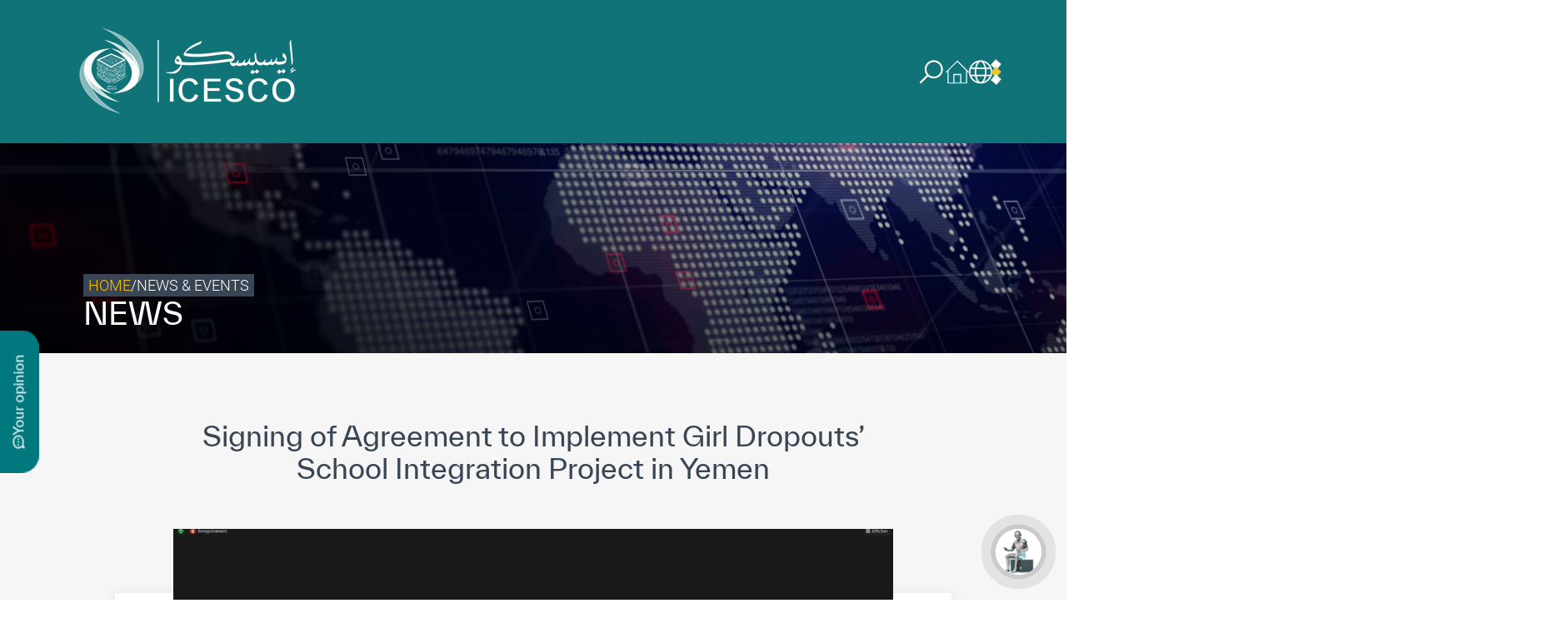

--- FILE ---
content_type: text/html; charset=UTF-8
request_url: https://icesco.org/en/2023/05/26/signing-of-agreement-to-implement-girl-dropouts-school-integration-project-in-yemen/
body_size: 32115
content:
<!doctype html>
<html lang="en-US">

<head><meta charset="UTF-8"><script>if(navigator.userAgent.match(/MSIE|Internet Explorer/i)||navigator.userAgent.match(/Trident\/7\..*?rv:11/i)){var href=document.location.href;if(!href.match(/[?&]nowprocket/)){if(href.indexOf("?")==-1){if(href.indexOf("#")==-1){document.location.href=href+"?nowprocket=1"}else{document.location.href=href.replace("#","?nowprocket=1#")}}else{if(href.indexOf("#")==-1){document.location.href=href+"&nowprocket=1"}else{document.location.href=href.replace("#","&nowprocket=1#")}}}}</script><script>(()=>{class RocketLazyLoadScripts{constructor(){this.v="1.2.5.1",this.triggerEvents=["keydown","mousedown","mousemove","touchmove","touchstart","touchend","wheel"],this.userEventHandler=this.t.bind(this),this.touchStartHandler=this.i.bind(this),this.touchMoveHandler=this.o.bind(this),this.touchEndHandler=this.h.bind(this),this.clickHandler=this.u.bind(this),this.interceptedClicks=[],this.interceptedClickListeners=[],this.l(this),window.addEventListener("pageshow",(t=>{this.persisted=t.persisted,this.everythingLoaded&&this.m()})),document.addEventListener("DOMContentLoaded",(()=>{this.p()})),this.delayedScripts={normal:[],async:[],defer:[]},this.trash=[],this.allJQueries=[]}k(t){document.hidden?t.t():(this.triggerEvents.forEach((e=>window.addEventListener(e,t.userEventHandler,{passive:!0}))),window.addEventListener("touchstart",t.touchStartHandler,{passive:!0}),window.addEventListener("mousedown",t.touchStartHandler),document.addEventListener("visibilitychange",t.userEventHandler))}_(){this.triggerEvents.forEach((t=>window.removeEventListener(t,this.userEventHandler,{passive:!0}))),document.removeEventListener("visibilitychange",this.userEventHandler)}i(t){"HTML"!==t.target.tagName&&(window.addEventListener("touchend",this.touchEndHandler),window.addEventListener("mouseup",this.touchEndHandler),window.addEventListener("touchmove",this.touchMoveHandler,{passive:!0}),window.addEventListener("mousemove",this.touchMoveHandler),t.target.addEventListener("click",this.clickHandler),this.L(t.target,!0),this.M(t.target,"onclick","rocket-onclick"),this.C())}o(t){window.removeEventListener("touchend",this.touchEndHandler),window.removeEventListener("mouseup",this.touchEndHandler),window.removeEventListener("touchmove",this.touchMoveHandler,{passive:!0}),window.removeEventListener("mousemove",this.touchMoveHandler),t.target.removeEventListener("click",this.clickHandler),this.L(t.target,!1),this.M(t.target,"rocket-onclick","onclick"),this.O()}h(){window.removeEventListener("touchend",this.touchEndHandler),window.removeEventListener("mouseup",this.touchEndHandler),window.removeEventListener("touchmove",this.touchMoveHandler,{passive:!0}),window.removeEventListener("mousemove",this.touchMoveHandler)}u(t){t.target.removeEventListener("click",this.clickHandler),this.L(t.target,!1),this.M(t.target,"rocket-onclick","onclick"),this.interceptedClicks.push(t),t.preventDefault(),t.stopPropagation(),t.stopImmediatePropagation(),this.O()}D(){window.removeEventListener("touchstart",this.touchStartHandler,{passive:!0}),window.removeEventListener("mousedown",this.touchStartHandler),this.interceptedClicks.forEach((t=>{t.target.dispatchEvent(new MouseEvent("click",{view:t.view,bubbles:!0,cancelable:!0}))}))}l(t){EventTarget.prototype.addEventListenerBase=EventTarget.prototype.addEventListener,EventTarget.prototype.addEventListener=function(e,i,o){"click"!==e||t.windowLoaded||i===t.clickHandler||t.interceptedClickListeners.push({target:this,func:i,options:o}),(this||window).addEventListenerBase(e,i,o)}}L(t,e){this.interceptedClickListeners.forEach((i=>{i.target===t&&(e?t.removeEventListener("click",i.func,i.options):t.addEventListener("click",i.func,i.options))})),t.parentNode!==document.documentElement&&this.L(t.parentNode,e)}S(){return new Promise((t=>{this.T?this.O=t:t()}))}C(){this.T=!0}O(){this.T=!1}M(t,e,i){t.hasAttribute&&t.hasAttribute(e)&&(event.target.setAttribute(i,event.target.getAttribute(e)),event.target.removeAttribute(e))}t(){this._(this),"loading"===document.readyState?document.addEventListener("DOMContentLoaded",this.R.bind(this)):this.R()}p(){let t=[];document.querySelectorAll("script[type=rocketlazyloadscript][data-rocket-src]").forEach((e=>{let i=e.getAttribute("data-rocket-src");if(i&&0!==i.indexOf("data:")){0===i.indexOf("//")&&(i=location.protocol+i);try{const o=new URL(i).origin;o!==location.origin&&t.push({src:o,crossOrigin:e.crossOrigin||"module"===e.getAttribute("data-rocket-type")})}catch(t){}}})),t=[...new Map(t.map((t=>[JSON.stringify(t),t]))).values()],this.j(t,"preconnect")}async R(){this.lastBreath=Date.now(),this.P(this),this.F(this),this.q(),this.A(),this.I(),await this.U(this.delayedScripts.normal),await this.U(this.delayedScripts.defer),await this.U(this.delayedScripts.async);try{await this.W(),await this.H(this),await this.J()}catch(t){console.error(t)}window.dispatchEvent(new Event("rocket-allScriptsLoaded")),this.everythingLoaded=!0,this.S().then((()=>{this.D()})),this.N()}A(){document.querySelectorAll("script[type=rocketlazyloadscript]").forEach((t=>{t.hasAttribute("data-rocket-src")?t.hasAttribute("async")&&!1!==t.async?this.delayedScripts.async.push(t):t.hasAttribute("defer")&&!1!==t.defer||"module"===t.getAttribute("data-rocket-type")?this.delayedScripts.defer.push(t):this.delayedScripts.normal.push(t):this.delayedScripts.normal.push(t)}))}async B(t){if(await this.G(),!0!==t.noModule||!("noModule"in HTMLScriptElement.prototype))return new Promise((e=>{let i;function o(){(i||t).setAttribute("data-rocket-status","executed"),e()}try{if(navigator.userAgent.indexOf("Firefox/")>0||""===navigator.vendor)i=document.createElement("script"),[...t.attributes].forEach((t=>{let e=t.nodeName;"type"!==e&&("data-rocket-type"===e&&(e="type"),"data-rocket-src"===e&&(e="src"),i.setAttribute(e,t.nodeValue))})),t.text&&(i.text=t.text),i.hasAttribute("src")?(i.addEventListener("load",o),i.addEventListener("error",(function(){i.setAttribute("data-rocket-status","failed"),e()})),setTimeout((()=>{i.isConnected||e()}),1)):(i.text=t.text,o()),t.parentNode.replaceChild(i,t);else{const i=t.getAttribute("data-rocket-type"),n=t.getAttribute("data-rocket-src");i?(t.type=i,t.removeAttribute("data-rocket-type")):t.removeAttribute("type"),t.addEventListener("load",o),t.addEventListener("error",(function(){t.setAttribute("data-rocket-status","failed"),e()})),n?(t.removeAttribute("data-rocket-src"),t.src=n):t.src="data:text/javascript;base64,"+window.btoa(unescape(encodeURIComponent(t.text)))}}catch(i){t.setAttribute("data-rocket-status","failed"),e()}}));t.setAttribute("data-rocket-status","skipped")}async U(t){const e=t.shift();return e&&e.isConnected?(await this.B(e),this.U(t)):Promise.resolve()}I(){this.j([...this.delayedScripts.normal,...this.delayedScripts.defer,...this.delayedScripts.async],"preload")}j(t,e){var i=document.createDocumentFragment();t.forEach((t=>{const o=t.getAttribute&&t.getAttribute("data-rocket-src")||t.src;if(o){const n=document.createElement("link");n.href=o,n.rel=e,"preconnect"!==e&&(n.as="script"),t.getAttribute&&"module"===t.getAttribute("data-rocket-type")&&(n.crossOrigin=!0),t.crossOrigin&&(n.crossOrigin=t.crossOrigin),t.integrity&&(n.integrity=t.integrity),i.appendChild(n),this.trash.push(n)}})),document.head.appendChild(i)}P(t){let e={};function i(i,o){return e[o].eventsToRewrite.indexOf(i)>=0&&!t.everythingLoaded?"rocket-"+i:i}function o(t,o){!function(t){e[t]||(e[t]={originalFunctions:{add:t.addEventListener,remove:t.removeEventListener},eventsToRewrite:[]},t.addEventListener=function(){arguments[0]=i(arguments[0],t),e[t].originalFunctions.add.apply(t,arguments)},t.removeEventListener=function(){arguments[0]=i(arguments[0],t),e[t].originalFunctions.remove.apply(t,arguments)})}(t),e[t].eventsToRewrite.push(o)}function n(e,i){let o=e[i];e[i]=null,Object.defineProperty(e,i,{get:()=>o||function(){},set(n){t.everythingLoaded?o=n:e["rocket"+i]=o=n}})}o(document,"DOMContentLoaded"),o(window,"DOMContentLoaded"),o(window,"load"),o(window,"pageshow"),o(document,"readystatechange"),n(document,"onreadystatechange"),n(window,"onload"),n(window,"onpageshow")}F(t){let e;function i(e){return t.everythingLoaded?e:e.split(" ").map((t=>"load"===t||0===t.indexOf("load.")?"rocket-jquery-load":t)).join(" ")}function o(o){if(o&&o.fn&&!t.allJQueries.includes(o)){o.fn.ready=o.fn.init.prototype.ready=function(e){return t.domReadyFired?e.bind(document)(o):document.addEventListener("rocket-DOMContentLoaded",(()=>e.bind(document)(o))),o([])};const e=o.fn.on;o.fn.on=o.fn.init.prototype.on=function(){return this[0]===window&&("string"==typeof arguments[0]||arguments[0]instanceof String?arguments[0]=i(arguments[0]):"object"==typeof arguments[0]&&Object.keys(arguments[0]).forEach((t=>{const e=arguments[0][t];delete arguments[0][t],arguments[0][i(t)]=e}))),e.apply(this,arguments),this},t.allJQueries.push(o)}e=o}o(window.jQuery),Object.defineProperty(window,"jQuery",{get:()=>e,set(t){o(t)}})}async H(t){const e=document.querySelector("script[data-webpack]");e&&(await async function(){return new Promise((t=>{e.addEventListener("load",t),e.addEventListener("error",t)}))}(),await t.K(),await t.H(t))}async W(){this.domReadyFired=!0,await this.G(),document.dispatchEvent(new Event("rocket-readystatechange")),await this.G(),document.rocketonreadystatechange&&document.rocketonreadystatechange(),await this.G(),document.dispatchEvent(new Event("rocket-DOMContentLoaded")),await this.G(),window.dispatchEvent(new Event("rocket-DOMContentLoaded"))}async J(){await this.G(),document.dispatchEvent(new Event("rocket-readystatechange")),await this.G(),document.rocketonreadystatechange&&document.rocketonreadystatechange(),await this.G(),window.dispatchEvent(new Event("rocket-load")),await this.G(),window.rocketonload&&window.rocketonload(),await this.G(),this.allJQueries.forEach((t=>t(window).trigger("rocket-jquery-load"))),await this.G();const t=new Event("rocket-pageshow");t.persisted=this.persisted,window.dispatchEvent(t),await this.G(),window.rocketonpageshow&&window.rocketonpageshow({persisted:this.persisted}),this.windowLoaded=!0}m(){document.onreadystatechange&&document.onreadystatechange(),window.onload&&window.onload(),window.onpageshow&&window.onpageshow({persisted:this.persisted})}q(){const t=new Map;document.write=document.writeln=function(e){const i=document.currentScript;i||console.error("WPRocket unable to document.write this: "+e);const o=document.createRange(),n=i.parentElement;let s=t.get(i);void 0===s&&(s=i.nextSibling,t.set(i,s));const c=document.createDocumentFragment();o.setStart(c,0),c.appendChild(o.createContextualFragment(e)),n.insertBefore(c,s)}}async G(){Date.now()-this.lastBreath>45&&(await this.K(),this.lastBreath=Date.now())}async K(){return document.hidden?new Promise((t=>setTimeout(t))):new Promise((t=>requestAnimationFrame(t)))}N(){this.trash.forEach((t=>t.remove()))}static run(){const t=new RocketLazyLoadScripts;t.k(t)}}RocketLazyLoadScripts.run()})();</script>
	<!-- Google Tag Manager -->
	<script type="rocketlazyloadscript">
		(function(w, d, s, l, i) {
			w[l] = w[l] || [];
			w[l].push({
				'gtm.start': new Date().getTime(),
				event: 'gtm.js'
			});
			var f = d.getElementsByTagName(s)[0],
				j = d.createElement(s),
				dl = l != 'dataLayer' ? '&l=' + l : '';
			j.async = true;
			j.src =
				'https://www.googletagmanager.com/gtm.js?id=' + i + dl;
			f.parentNode.insertBefore(j, f);
		})(window, document, 'script', 'dataLayer', 'GTM-NRTSVZZ');
	</script>
	<!-- End Google Tag Manager -->
	
	<meta name="viewport" content="width=device-width, initial-scale=1">
	<link rel="profile" href="https://gmpg.org/xfn/11">
	<link data-minify="1" rel="stylesheet" href="https://icesco.org/wp-content/cache/min/1/wp-content/themes/icesco/assets/css/map.css?ver=1769157368">
	<meta name='robots' content='index, follow, max-image-preview:large, max-snippet:-1, max-video-preview:-1' />
<link rel="alternate" hreflang="en" href="https://icesco.org/en/2023/05/26/signing-of-agreement-to-implement-girl-dropouts-school-integration-project-in-yemen/" />
<link rel="alternate" hreflang="x-default" href="https://icesco.org/en/2023/05/26/signing-of-agreement-to-implement-girl-dropouts-school-integration-project-in-yemen/" />

	<!-- This site is optimized with the Yoast SEO plugin v26.4 - https://yoast.com/wordpress/plugins/seo/ -->
	<title>Signing of Agreement to Implement Girl Dropouts’ School Integration Project in Yemen - ICESCO</title>
	<meta name="description" content="The Islamic World Educational, Scientific and Cultural Organization (ICESCO) and the Benevolence Coalition for Humanitarian Relief (BCHR) signed an" />
	<link rel="canonical" href="https://icesco.org/en/2023/05/26/signing-of-agreement-to-implement-girl-dropouts-school-integration-project-in-yemen/" />
	<meta property="og:locale" content="en_US" />
	<meta property="og:type" content="article" />
	<meta property="og:title" content="Signing of Agreement to Implement Girl Dropouts’ School Integration Project in Yemen - ICESCO" />
	<meta property="og:description" content="The Islamic World Educational, Scientific and Cultural Organization (ICESCO) and the Benevolence Coalition for Humanitarian Relief (BCHR) signed an" />
	<meta property="og:url" content="https://icesco.org/en/2023/05/26/signing-of-agreement-to-implement-girl-dropouts-school-integration-project-in-yemen/" />
	<meta property="og:site_name" content="ICESCO" />
	<meta property="article:publisher" content="https://www.facebook.com/ICESCO.Fr/" />
	<meta property="article:published_time" content="2023-05-26T10:11:16+00:00" />
	<meta property="article:modified_time" content="2024-08-09T10:22:31+00:00" />
	<meta property="og:image" content="https://icesco.org/wp-content/uploads/2023/05/icesco_3543354354-1-1170x640-2.jpeg" />
	<meta property="og:image:width" content="1170" />
	<meta property="og:image:height" content="640" />
	<meta property="og:image:type" content="image/jpeg" />
	<meta name="author" content="MOHAMED.AQEIL" />
	<meta name="twitter:card" content="summary_large_image" />
	<meta name="twitter:creator" content="@ICESCO_En" />
	<meta name="twitter:site" content="@ICESCO_En" />
	<meta name="twitter:label1" content="Written by" />
	<meta name="twitter:data1" content="MOHAMED.AQEIL" />
	<meta name="twitter:label2" content="Est. reading time" />
	<meta name="twitter:data2" content="2 minutes" />
	<script type="application/ld+json" class="yoast-schema-graph">{"@context":"https://schema.org","@graph":[{"@type":"Article","@id":"https://icesco.org/en/2023/05/26/signing-of-agreement-to-implement-girl-dropouts-school-integration-project-in-yemen/#article","isPartOf":{"@id":"https://icesco.org/en/2023/05/26/signing-of-agreement-to-implement-girl-dropouts-school-integration-project-in-yemen/"},"author":{"name":"MOHAMED.AQEIL","@id":"https://icesco.org/en/#/schema/person/ff02a556d07d0e084047a785f5ee18da"},"headline":"Signing of Agreement to Implement Girl Dropouts’ School Integration Project in Yemen","datePublished":"2023-05-26T10:11:16+00:00","dateModified":"2024-08-09T10:22:31+00:00","mainEntityOfPage":{"@id":"https://icesco.org/en/2023/05/26/signing-of-agreement-to-implement-girl-dropouts-school-integration-project-in-yemen/"},"wordCount":388,"publisher":{"@id":"https://icesco.org/en/#organization"},"image":{"@id":"https://icesco.org/en/2023/05/26/signing-of-agreement-to-implement-girl-dropouts-school-integration-project-in-yemen/#primaryimage"},"thumbnailUrl":"https://icesco.org/wp-content/uploads/2023/05/icesco_3543354354-1-1170x640-2.jpeg","articleSection":["Director General"],"inLanguage":"en-US"},{"@type":"WebPage","@id":"https://icesco.org/en/2023/05/26/signing-of-agreement-to-implement-girl-dropouts-school-integration-project-in-yemen/","url":"https://icesco.org/en/2023/05/26/signing-of-agreement-to-implement-girl-dropouts-school-integration-project-in-yemen/","name":"Signing of Agreement to Implement Girl Dropouts’ School Integration Project in Yemen - ICESCO","isPartOf":{"@id":"https://icesco.org/en/#website"},"primaryImageOfPage":{"@id":"https://icesco.org/en/2023/05/26/signing-of-agreement-to-implement-girl-dropouts-school-integration-project-in-yemen/#primaryimage"},"image":{"@id":"https://icesco.org/en/2023/05/26/signing-of-agreement-to-implement-girl-dropouts-school-integration-project-in-yemen/#primaryimage"},"thumbnailUrl":"https://icesco.org/wp-content/uploads/2023/05/icesco_3543354354-1-1170x640-2.jpeg","datePublished":"2023-05-26T10:11:16+00:00","dateModified":"2024-08-09T10:22:31+00:00","description":"The Islamic World Educational, Scientific and Cultural Organization (ICESCO) and the Benevolence Coalition for Humanitarian Relief (BCHR) signed an","breadcrumb":{"@id":"https://icesco.org/en/2023/05/26/signing-of-agreement-to-implement-girl-dropouts-school-integration-project-in-yemen/#breadcrumb"},"inLanguage":"en-US","potentialAction":[{"@type":"ReadAction","target":["https://icesco.org/en/2023/05/26/signing-of-agreement-to-implement-girl-dropouts-school-integration-project-in-yemen/"]}]},{"@type":"ImageObject","inLanguage":"en-US","@id":"https://icesco.org/en/2023/05/26/signing-of-agreement-to-implement-girl-dropouts-school-integration-project-in-yemen/#primaryimage","url":"https://icesco.org/wp-content/uploads/2023/05/icesco_3543354354-1-1170x640-2.jpeg","contentUrl":"https://icesco.org/wp-content/uploads/2023/05/icesco_3543354354-1-1170x640-2.jpeg","width":1170,"height":640},{"@type":"BreadcrumbList","@id":"https://icesco.org/en/2023/05/26/signing-of-agreement-to-implement-girl-dropouts-school-integration-project-in-yemen/#breadcrumb","itemListElement":[{"@type":"ListItem","position":1,"name":"Accueil","item":"https://icesco.org/en/"},{"@type":"ListItem","position":2,"name":"Signing of Agreement to Implement Girl Dropouts’ School Integration Project in Yemen"}]},{"@type":"WebSite","@id":"https://icesco.org/en/#website","url":"https://icesco.org/en/","name":"ICESCO","description":"The Islamic World Educational, Scientific and Cultural Organization","publisher":{"@id":"https://icesco.org/en/#organization"},"alternateName":"The Islamic World Educational, Scientific and Cultural Organization","potentialAction":[{"@type":"SearchAction","target":{"@type":"EntryPoint","urlTemplate":"https://icesco.org/en/?s={search_term_string}"},"query-input":{"@type":"PropertyValueSpecification","valueRequired":true,"valueName":"search_term_string"}}],"inLanguage":"en-US"},{"@type":"Organization","@id":"https://icesco.org/en/#organization","name":"ICESCO","alternateName":"The Islamic World Educational, Scientific and Cultural Organization","url":"https://icesco.org/en/","logo":{"@type":"ImageObject","inLanguage":"en-US","@id":"https://icesco.org/en/#/schema/logo/image/","url":"https://icesco.org/wp-content/uploads/2023/06/logo.jpg","contentUrl":"https://icesco.org/wp-content/uploads/2023/06/logo.jpg","width":696,"height":696,"caption":"ICESCO"},"image":{"@id":"https://icesco.org/en/#/schema/logo/image/"},"sameAs":["https://www.facebook.com/ICESCO.Fr/","https://x.com/ICESCO_En","https://www.linkedin.com/company/icesco/","https://www.youtube.com/channel/UCjpRttfHW9hgjnYtuOFh2PQ"]},{"@type":"Person","@id":"https://icesco.org/en/#/schema/person/ff02a556d07d0e084047a785f5ee18da","name":"MOHAMED.AQEIL","image":{"@type":"ImageObject","inLanguage":"en-US","@id":"https://icesco.org/en/#/schema/person/image/","url":"https://secure.gravatar.com/avatar/65aa1bff1a975ec7c502740563da8acb38d8d476357fba960dfc290d82535eb2?s=96&d=mm&r=g","contentUrl":"https://secure.gravatar.com/avatar/65aa1bff1a975ec7c502740563da8acb38d8d476357fba960dfc290d82535eb2?s=96&d=mm&r=g","caption":"MOHAMED.AQEIL"}}]}</script>
	<!-- / Yoast SEO plugin. -->


<link rel='dns-prefetch' href='//kit.fontawesome.com' />
<style id='wp-img-auto-sizes-contain-inline-css'>
img:is([sizes=auto i],[sizes^="auto," i]){contain-intrinsic-size:3000px 1500px}
/*# sourceURL=wp-img-auto-sizes-contain-inline-css */
</style>
<link rel='stylesheet' id='wp-block-library-css' href='https://icesco.org/wp-includes/css/dist/block-library/style.min.css?ver=8f7f55' media='all' />
<style id='wp-block-image-inline-css'>
.wp-block-image>a,.wp-block-image>figure>a{display:inline-block}.wp-block-image img{box-sizing:border-box;height:auto;max-width:100%;vertical-align:bottom}@media not (prefers-reduced-motion){.wp-block-image img.hide{visibility:hidden}.wp-block-image img.show{animation:show-content-image .4s}}.wp-block-image[style*=border-radius] img,.wp-block-image[style*=border-radius]>a{border-radius:inherit}.wp-block-image.has-custom-border img{box-sizing:border-box}.wp-block-image.aligncenter{text-align:center}.wp-block-image.alignfull>a,.wp-block-image.alignwide>a{width:100%}.wp-block-image.alignfull img,.wp-block-image.alignwide img{height:auto;width:100%}.wp-block-image .aligncenter,.wp-block-image .alignleft,.wp-block-image .alignright,.wp-block-image.aligncenter,.wp-block-image.alignleft,.wp-block-image.alignright{display:table}.wp-block-image .aligncenter>figcaption,.wp-block-image .alignleft>figcaption,.wp-block-image .alignright>figcaption,.wp-block-image.aligncenter>figcaption,.wp-block-image.alignleft>figcaption,.wp-block-image.alignright>figcaption{caption-side:bottom;display:table-caption}.wp-block-image .alignleft{float:left;margin:.5em 1em .5em 0}.wp-block-image .alignright{float:right;margin:.5em 0 .5em 1em}.wp-block-image .aligncenter{margin-left:auto;margin-right:auto}.wp-block-image :where(figcaption){margin-bottom:1em;margin-top:.5em}.wp-block-image.is-style-circle-mask img{border-radius:9999px}@supports ((-webkit-mask-image:none) or (mask-image:none)) or (-webkit-mask-image:none){.wp-block-image.is-style-circle-mask img{border-radius:0;-webkit-mask-image:url('data:image/svg+xml;utf8,<svg viewBox="0 0 100 100" xmlns="http://www.w3.org/2000/svg"><circle cx="50" cy="50" r="50"/></svg>');mask-image:url('data:image/svg+xml;utf8,<svg viewBox="0 0 100 100" xmlns="http://www.w3.org/2000/svg"><circle cx="50" cy="50" r="50"/></svg>');mask-mode:alpha;-webkit-mask-position:center;mask-position:center;-webkit-mask-repeat:no-repeat;mask-repeat:no-repeat;-webkit-mask-size:contain;mask-size:contain}}:root :where(.wp-block-image.is-style-rounded img,.wp-block-image .is-style-rounded img){border-radius:9999px}.wp-block-image figure{margin:0}.wp-lightbox-container{display:flex;flex-direction:column;position:relative}.wp-lightbox-container img{cursor:zoom-in}.wp-lightbox-container img:hover+button{opacity:1}.wp-lightbox-container button{align-items:center;backdrop-filter:blur(16px) saturate(180%);background-color:#5a5a5a40;border:none;border-radius:4px;cursor:zoom-in;display:flex;height:20px;justify-content:center;opacity:0;padding:0;position:absolute;right:16px;text-align:center;top:16px;width:20px;z-index:100}@media not (prefers-reduced-motion){.wp-lightbox-container button{transition:opacity .2s ease}}.wp-lightbox-container button:focus-visible{outline:3px auto #5a5a5a40;outline:3px auto -webkit-focus-ring-color;outline-offset:3px}.wp-lightbox-container button:hover{cursor:pointer;opacity:1}.wp-lightbox-container button:focus{opacity:1}.wp-lightbox-container button:focus,.wp-lightbox-container button:hover,.wp-lightbox-container button:not(:hover):not(:active):not(.has-background){background-color:#5a5a5a40;border:none}.wp-lightbox-overlay{box-sizing:border-box;cursor:zoom-out;height:100vh;left:0;overflow:hidden;position:fixed;top:0;visibility:hidden;width:100%;z-index:100000}.wp-lightbox-overlay .close-button{align-items:center;cursor:pointer;display:flex;justify-content:center;min-height:40px;min-width:40px;padding:0;position:absolute;right:calc(env(safe-area-inset-right) + 16px);top:calc(env(safe-area-inset-top) + 16px);z-index:5000000}.wp-lightbox-overlay .close-button:focus,.wp-lightbox-overlay .close-button:hover,.wp-lightbox-overlay .close-button:not(:hover):not(:active):not(.has-background){background:none;border:none}.wp-lightbox-overlay .lightbox-image-container{height:var(--wp--lightbox-container-height);left:50%;overflow:hidden;position:absolute;top:50%;transform:translate(-50%,-50%);transform-origin:top left;width:var(--wp--lightbox-container-width);z-index:9999999999}.wp-lightbox-overlay .wp-block-image{align-items:center;box-sizing:border-box;display:flex;height:100%;justify-content:center;margin:0;position:relative;transform-origin:0 0;width:100%;z-index:3000000}.wp-lightbox-overlay .wp-block-image img{height:var(--wp--lightbox-image-height);min-height:var(--wp--lightbox-image-height);min-width:var(--wp--lightbox-image-width);width:var(--wp--lightbox-image-width)}.wp-lightbox-overlay .wp-block-image figcaption{display:none}.wp-lightbox-overlay button{background:none;border:none}.wp-lightbox-overlay .scrim{background-color:#fff;height:100%;opacity:.9;position:absolute;width:100%;z-index:2000000}.wp-lightbox-overlay.active{visibility:visible}@media not (prefers-reduced-motion){.wp-lightbox-overlay.active{animation:turn-on-visibility .25s both}.wp-lightbox-overlay.active img{animation:turn-on-visibility .35s both}.wp-lightbox-overlay.show-closing-animation:not(.active){animation:turn-off-visibility .35s both}.wp-lightbox-overlay.show-closing-animation:not(.active) img{animation:turn-off-visibility .25s both}.wp-lightbox-overlay.zoom.active{animation:none;opacity:1;visibility:visible}.wp-lightbox-overlay.zoom.active .lightbox-image-container{animation:lightbox-zoom-in .4s}.wp-lightbox-overlay.zoom.active .lightbox-image-container img{animation:none}.wp-lightbox-overlay.zoom.active .scrim{animation:turn-on-visibility .4s forwards}.wp-lightbox-overlay.zoom.show-closing-animation:not(.active){animation:none}.wp-lightbox-overlay.zoom.show-closing-animation:not(.active) .lightbox-image-container{animation:lightbox-zoom-out .4s}.wp-lightbox-overlay.zoom.show-closing-animation:not(.active) .lightbox-image-container img{animation:none}.wp-lightbox-overlay.zoom.show-closing-animation:not(.active) .scrim{animation:turn-off-visibility .4s forwards}}@keyframes show-content-image{0%{visibility:hidden}99%{visibility:hidden}to{visibility:visible}}@keyframes turn-on-visibility{0%{opacity:0}to{opacity:1}}@keyframes turn-off-visibility{0%{opacity:1;visibility:visible}99%{opacity:0;visibility:visible}to{opacity:0;visibility:hidden}}@keyframes lightbox-zoom-in{0%{transform:translate(calc((-100vw + var(--wp--lightbox-scrollbar-width))/2 + var(--wp--lightbox-initial-left-position)),calc(-50vh + var(--wp--lightbox-initial-top-position))) scale(var(--wp--lightbox-scale))}to{transform:translate(-50%,-50%) scale(1)}}@keyframes lightbox-zoom-out{0%{transform:translate(-50%,-50%) scale(1);visibility:visible}99%{visibility:visible}to{transform:translate(calc((-100vw + var(--wp--lightbox-scrollbar-width))/2 + var(--wp--lightbox-initial-left-position)),calc(-50vh + var(--wp--lightbox-initial-top-position))) scale(var(--wp--lightbox-scale));visibility:hidden}}
/*# sourceURL=https://icesco.org/wp-includes/blocks/image/style.min.css */
</style>
<style id='wp-block-paragraph-inline-css'>
.is-small-text{font-size:.875em}.is-regular-text{font-size:1em}.is-large-text{font-size:2.25em}.is-larger-text{font-size:3em}.has-drop-cap:not(:focus):first-letter{float:left;font-size:8.4em;font-style:normal;font-weight:100;line-height:.68;margin:.05em .1em 0 0;text-transform:uppercase}body.rtl .has-drop-cap:not(:focus):first-letter{float:none;margin-left:.1em}p.has-drop-cap.has-background{overflow:hidden}:root :where(p.has-background){padding:1.25em 2.375em}:where(p.has-text-color:not(.has-link-color)) a{color:inherit}p.has-text-align-left[style*="writing-mode:vertical-lr"],p.has-text-align-right[style*="writing-mode:vertical-rl"]{rotate:180deg}
/*# sourceURL=https://icesco.org/wp-includes/blocks/paragraph/style.min.css */
</style>
<style id='global-styles-inline-css'>
:root{--wp--preset--aspect-ratio--square: 1;--wp--preset--aspect-ratio--4-3: 4/3;--wp--preset--aspect-ratio--3-4: 3/4;--wp--preset--aspect-ratio--3-2: 3/2;--wp--preset--aspect-ratio--2-3: 2/3;--wp--preset--aspect-ratio--16-9: 16/9;--wp--preset--aspect-ratio--9-16: 9/16;--wp--preset--color--black: #000000;--wp--preset--color--cyan-bluish-gray: #abb8c3;--wp--preset--color--white: #ffffff;--wp--preset--color--pale-pink: #f78da7;--wp--preset--color--vivid-red: #cf2e2e;--wp--preset--color--luminous-vivid-orange: #ff6900;--wp--preset--color--luminous-vivid-amber: #fcb900;--wp--preset--color--light-green-cyan: #7bdcb5;--wp--preset--color--vivid-green-cyan: #00d084;--wp--preset--color--pale-cyan-blue: #8ed1fc;--wp--preset--color--vivid-cyan-blue: #0693e3;--wp--preset--color--vivid-purple: #9b51e0;--wp--preset--gradient--vivid-cyan-blue-to-vivid-purple: linear-gradient(135deg,rgb(6,147,227) 0%,rgb(155,81,224) 100%);--wp--preset--gradient--light-green-cyan-to-vivid-green-cyan: linear-gradient(135deg,rgb(122,220,180) 0%,rgb(0,208,130) 100%);--wp--preset--gradient--luminous-vivid-amber-to-luminous-vivid-orange: linear-gradient(135deg,rgb(252,185,0) 0%,rgb(255,105,0) 100%);--wp--preset--gradient--luminous-vivid-orange-to-vivid-red: linear-gradient(135deg,rgb(255,105,0) 0%,rgb(207,46,46) 100%);--wp--preset--gradient--very-light-gray-to-cyan-bluish-gray: linear-gradient(135deg,rgb(238,238,238) 0%,rgb(169,184,195) 100%);--wp--preset--gradient--cool-to-warm-spectrum: linear-gradient(135deg,rgb(74,234,220) 0%,rgb(151,120,209) 20%,rgb(207,42,186) 40%,rgb(238,44,130) 60%,rgb(251,105,98) 80%,rgb(254,248,76) 100%);--wp--preset--gradient--blush-light-purple: linear-gradient(135deg,rgb(255,206,236) 0%,rgb(152,150,240) 100%);--wp--preset--gradient--blush-bordeaux: linear-gradient(135deg,rgb(254,205,165) 0%,rgb(254,45,45) 50%,rgb(107,0,62) 100%);--wp--preset--gradient--luminous-dusk: linear-gradient(135deg,rgb(255,203,112) 0%,rgb(199,81,192) 50%,rgb(65,88,208) 100%);--wp--preset--gradient--pale-ocean: linear-gradient(135deg,rgb(255,245,203) 0%,rgb(182,227,212) 50%,rgb(51,167,181) 100%);--wp--preset--gradient--electric-grass: linear-gradient(135deg,rgb(202,248,128) 0%,rgb(113,206,126) 100%);--wp--preset--gradient--midnight: linear-gradient(135deg,rgb(2,3,129) 0%,rgb(40,116,252) 100%);--wp--preset--font-size--small: 13px;--wp--preset--font-size--medium: 20px;--wp--preset--font-size--large: 36px;--wp--preset--font-size--x-large: 42px;--wp--preset--spacing--20: 0.44rem;--wp--preset--spacing--30: 0.67rem;--wp--preset--spacing--40: 1rem;--wp--preset--spacing--50: 1.5rem;--wp--preset--spacing--60: 2.25rem;--wp--preset--spacing--70: 3.38rem;--wp--preset--spacing--80: 5.06rem;--wp--preset--shadow--natural: 6px 6px 9px rgba(0, 0, 0, 0.2);--wp--preset--shadow--deep: 12px 12px 50px rgba(0, 0, 0, 0.4);--wp--preset--shadow--sharp: 6px 6px 0px rgba(0, 0, 0, 0.2);--wp--preset--shadow--outlined: 6px 6px 0px -3px rgb(255, 255, 255), 6px 6px rgb(0, 0, 0);--wp--preset--shadow--crisp: 6px 6px 0px rgb(0, 0, 0);}:where(.is-layout-flex){gap: 0.5em;}:where(.is-layout-grid){gap: 0.5em;}body .is-layout-flex{display: flex;}.is-layout-flex{flex-wrap: wrap;align-items: center;}.is-layout-flex > :is(*, div){margin: 0;}body .is-layout-grid{display: grid;}.is-layout-grid > :is(*, div){margin: 0;}:where(.wp-block-columns.is-layout-flex){gap: 2em;}:where(.wp-block-columns.is-layout-grid){gap: 2em;}:where(.wp-block-post-template.is-layout-flex){gap: 1.25em;}:where(.wp-block-post-template.is-layout-grid){gap: 1.25em;}.has-black-color{color: var(--wp--preset--color--black) !important;}.has-cyan-bluish-gray-color{color: var(--wp--preset--color--cyan-bluish-gray) !important;}.has-white-color{color: var(--wp--preset--color--white) !important;}.has-pale-pink-color{color: var(--wp--preset--color--pale-pink) !important;}.has-vivid-red-color{color: var(--wp--preset--color--vivid-red) !important;}.has-luminous-vivid-orange-color{color: var(--wp--preset--color--luminous-vivid-orange) !important;}.has-luminous-vivid-amber-color{color: var(--wp--preset--color--luminous-vivid-amber) !important;}.has-light-green-cyan-color{color: var(--wp--preset--color--light-green-cyan) !important;}.has-vivid-green-cyan-color{color: var(--wp--preset--color--vivid-green-cyan) !important;}.has-pale-cyan-blue-color{color: var(--wp--preset--color--pale-cyan-blue) !important;}.has-vivid-cyan-blue-color{color: var(--wp--preset--color--vivid-cyan-blue) !important;}.has-vivid-purple-color{color: var(--wp--preset--color--vivid-purple) !important;}.has-black-background-color{background-color: var(--wp--preset--color--black) !important;}.has-cyan-bluish-gray-background-color{background-color: var(--wp--preset--color--cyan-bluish-gray) !important;}.has-white-background-color{background-color: var(--wp--preset--color--white) !important;}.has-pale-pink-background-color{background-color: var(--wp--preset--color--pale-pink) !important;}.has-vivid-red-background-color{background-color: var(--wp--preset--color--vivid-red) !important;}.has-luminous-vivid-orange-background-color{background-color: var(--wp--preset--color--luminous-vivid-orange) !important;}.has-luminous-vivid-amber-background-color{background-color: var(--wp--preset--color--luminous-vivid-amber) !important;}.has-light-green-cyan-background-color{background-color: var(--wp--preset--color--light-green-cyan) !important;}.has-vivid-green-cyan-background-color{background-color: var(--wp--preset--color--vivid-green-cyan) !important;}.has-pale-cyan-blue-background-color{background-color: var(--wp--preset--color--pale-cyan-blue) !important;}.has-vivid-cyan-blue-background-color{background-color: var(--wp--preset--color--vivid-cyan-blue) !important;}.has-vivid-purple-background-color{background-color: var(--wp--preset--color--vivid-purple) !important;}.has-black-border-color{border-color: var(--wp--preset--color--black) !important;}.has-cyan-bluish-gray-border-color{border-color: var(--wp--preset--color--cyan-bluish-gray) !important;}.has-white-border-color{border-color: var(--wp--preset--color--white) !important;}.has-pale-pink-border-color{border-color: var(--wp--preset--color--pale-pink) !important;}.has-vivid-red-border-color{border-color: var(--wp--preset--color--vivid-red) !important;}.has-luminous-vivid-orange-border-color{border-color: var(--wp--preset--color--luminous-vivid-orange) !important;}.has-luminous-vivid-amber-border-color{border-color: var(--wp--preset--color--luminous-vivid-amber) !important;}.has-light-green-cyan-border-color{border-color: var(--wp--preset--color--light-green-cyan) !important;}.has-vivid-green-cyan-border-color{border-color: var(--wp--preset--color--vivid-green-cyan) !important;}.has-pale-cyan-blue-border-color{border-color: var(--wp--preset--color--pale-cyan-blue) !important;}.has-vivid-cyan-blue-border-color{border-color: var(--wp--preset--color--vivid-cyan-blue) !important;}.has-vivid-purple-border-color{border-color: var(--wp--preset--color--vivid-purple) !important;}.has-vivid-cyan-blue-to-vivid-purple-gradient-background{background: var(--wp--preset--gradient--vivid-cyan-blue-to-vivid-purple) !important;}.has-light-green-cyan-to-vivid-green-cyan-gradient-background{background: var(--wp--preset--gradient--light-green-cyan-to-vivid-green-cyan) !important;}.has-luminous-vivid-amber-to-luminous-vivid-orange-gradient-background{background: var(--wp--preset--gradient--luminous-vivid-amber-to-luminous-vivid-orange) !important;}.has-luminous-vivid-orange-to-vivid-red-gradient-background{background: var(--wp--preset--gradient--luminous-vivid-orange-to-vivid-red) !important;}.has-very-light-gray-to-cyan-bluish-gray-gradient-background{background: var(--wp--preset--gradient--very-light-gray-to-cyan-bluish-gray) !important;}.has-cool-to-warm-spectrum-gradient-background{background: var(--wp--preset--gradient--cool-to-warm-spectrum) !important;}.has-blush-light-purple-gradient-background{background: var(--wp--preset--gradient--blush-light-purple) !important;}.has-blush-bordeaux-gradient-background{background: var(--wp--preset--gradient--blush-bordeaux) !important;}.has-luminous-dusk-gradient-background{background: var(--wp--preset--gradient--luminous-dusk) !important;}.has-pale-ocean-gradient-background{background: var(--wp--preset--gradient--pale-ocean) !important;}.has-electric-grass-gradient-background{background: var(--wp--preset--gradient--electric-grass) !important;}.has-midnight-gradient-background{background: var(--wp--preset--gradient--midnight) !important;}.has-small-font-size{font-size: var(--wp--preset--font-size--small) !important;}.has-medium-font-size{font-size: var(--wp--preset--font-size--medium) !important;}.has-large-font-size{font-size: var(--wp--preset--font-size--large) !important;}.has-x-large-font-size{font-size: var(--wp--preset--font-size--x-large) !important;}
/*# sourceURL=global-styles-inline-css */
</style>

<style id='classic-theme-styles-inline-css'>
/*! This file is auto-generated */
.wp-block-button__link{color:#fff;background-color:#32373c;border-radius:9999px;box-shadow:none;text-decoration:none;padding:calc(.667em + 2px) calc(1.333em + 2px);font-size:1.125em}.wp-block-file__button{background:#32373c;color:#fff;text-decoration:none}
/*# sourceURL=/wp-includes/css/classic-themes.min.css */
</style>
<style id='font-awesome-svg-styles-default-inline-css'>
.svg-inline--fa {
  display: inline-block;
  height: 1em;
  overflow: visible;
  vertical-align: -.125em;
}
/*# sourceURL=font-awesome-svg-styles-default-inline-css */
</style>
<link data-minify="1" rel='stylesheet' id='font-awesome-svg-styles-css' href='https://icesco.org/wp-content/cache/min/1/wp-content/uploads/font-awesome/v6.5.1/css/svg-with-js.css?ver=1769157368' media='all' />
<style id='font-awesome-svg-styles-inline-css'>
   .wp-block-font-awesome-icon svg::before,
   .wp-rich-text-font-awesome-icon svg::before {content: unset;}
/*# sourceURL=font-awesome-svg-styles-inline-css */
</style>
<link data-minify="1" rel='stylesheet' id='pgc-simply-gallery-plugin-lightbox-style-css' href='https://icesco.org/wp-content/cache/min/1/wp-content/plugins/simply-gallery-block/plugins/pgc_sgb_lightbox.min.style.css?ver=1769157368' media='all' />
<link rel='stylesheet' id='wpml-legacy-vertical-list-0-css' href='https://icesco.org/wp-content/plugins/sitepress-multilingual-cms/templates/language-switchers/legacy-list-vertical/style.min.css?ver=1' media='all' />
<link rel='stylesheet' id='owl-carousel-css-css' href='https://icesco.org/wp-content/cache/background-css/icesco.org/wp-content/themes/icesco/assets/css/owl.carousel.min.css?ver=8f7f55&wpr_t=1769380045' media='all' />
<link rel='stylesheet' id='venobox-css-css' href='https://icesco.org/wp-content/themes/icesco/assets/css/venobox.min.css?ver=8f7f55' media='all' />
<link data-minify="1" rel='stylesheet' id='aos-css-css' href='https://icesco.org/wp-content/cache/min/1/wp-content/themes/icesco/assets/css/aos.css?ver=1769157368' media='all' />
<link rel='stylesheet' id='select2-css-css-css' href='https://icesco.org/wp-content/themes/icesco/assets/css/select2.min.css?ver=8f7f55' media='all' />
<link data-minify="1" rel='stylesheet' id='daterangepicker-css-css' href='https://icesco.org/wp-content/cache/min/1/wp-content/themes/icesco/assets/css/daterangepicker.css?ver=1769157368' media='all' />
<link data-minify="1" rel='stylesheet' id='icesco-style-css' href='https://icesco.org/wp-content/cache/background-css/icesco.org/wp-content/cache/min/1/wp-content/themes/icesco/assets/css/main.css?ver=1769157369&wpr_t=1769380045' media='all' />
<link data-minify="1" rel='stylesheet' id='icesco-style-2-css' href='https://icesco.org/wp-content/cache/background-css/icesco.org/wp-content/cache/min/1/wp-content/themes/icesco/assets/css/main2.css?ver=1769157369&wpr_t=1769380045' media='all' />
<link data-minify="1" rel='stylesheet' id='icesco-style-3-css' href='https://icesco.org/wp-content/cache/background-css/icesco.org/wp-content/cache/min/1/wp-content/themes/icesco/assets/css/main3.css?ver=1769157369&wpr_t=1769380045' media='all' />
<link rel='stylesheet' id='bootstrap-style-css' href='https://icesco.org/wp-content/themes/icesco/assets/bootstrap/css/bootstrap.min.css?ver=20260125092725' media='all' />
<link data-minify="1" rel='stylesheet' id='font-ltr-style-css' href='https://icesco.org/wp-content/cache/min/1/wp-content/themes/icesco/assets/css/font-ltr.css?ver=1769157369' media='all' />
<link data-minify="1" rel='stylesheet' id='uacf7-frontend-style-css' href='https://icesco.org/wp-content/cache/min/1/wp-content/plugins/ultimate-addons-for-contact-form-7/assets/css/uacf7-frontend.css?ver=1769157369' media='all' />
<link data-minify="1" rel='stylesheet' id='uacf7-form-style-css' href='https://icesco.org/wp-content/cache/min/1/wp-content/plugins/ultimate-addons-for-contact-form-7/assets/css/form-style.css?ver=1769157369' media='all' />
<link data-minify="1" rel='stylesheet' id='uacf7-column-css' href='https://icesco.org/wp-content/cache/min/1/wp-content/plugins/ultimate-addons-for-contact-form-7/addons/column/grid/columns.css?ver=1769157369' media='all' />
<link data-minify="1" rel='stylesheet' id='uacf7-star-rating-style-css' href='https://icesco.org/wp-content/cache/min/1/wp-content/plugins/ultimate-addons-for-contact-form-7/addons/star-rating/assets/css/star-rating.css?ver=1769157369' media='all' />
<link data-minify="1" rel='stylesheet' id='uacf7-fontawesome-css' href='https://icesco.org/wp-content/cache/min/1/wp-content/plugins/ultimate-addons-for-contact-form-7/addons/star-rating/assets/css/all.css?ver=1769157369' media='all' />
<style id='rocket-lazyload-inline-css'>
.rll-youtube-player{position:relative;padding-bottom:56.23%;height:0;overflow:hidden;max-width:100%;}.rll-youtube-player:focus-within{outline: 2px solid currentColor;outline-offset: 5px;}.rll-youtube-player iframe{position:absolute;top:0;left:0;width:100%;height:100%;z-index:100;background:0 0}.rll-youtube-player img{bottom:0;display:block;left:0;margin:auto;max-width:100%;width:100%;position:absolute;right:0;top:0;border:none;height:auto;-webkit-transition:.4s all;-moz-transition:.4s all;transition:.4s all}.rll-youtube-player img:hover{-webkit-filter:brightness(75%)}.rll-youtube-player .play{height:100%;width:100%;left:0;top:0;position:absolute;background:var(--wpr-bg-4992508b-bcbf-42a4-892e-a628bfdf5be2) no-repeat center;background-color: transparent !important;cursor:pointer;border:none;}
/*# sourceURL=rocket-lazyload-inline-css */
</style>
<script id="wpml-cookie-js-extra">
var wpml_cookies = {"wp-wpml_current_language":{"value":"en","expires":1,"path":"/"}};
var wpml_cookies = {"wp-wpml_current_language":{"value":"en","expires":1,"path":"/"}};
//# sourceURL=wpml-cookie-js-extra
</script>
<script type="rocketlazyloadscript" data-rocket-src="https://icesco.org/wp-content/plugins/sitepress-multilingual-cms/res/js/cookies/language-cookie.js?ver=485900" id="wpml-cookie-js" defer data-wp-strategy="defer"></script>
<script type="rocketlazyloadscript" data-rocket-src="https://icesco.org/wp-includes/js/jquery/jquery.min.js?ver=3.7.1" id="jquery-core-js"></script>
<script type="rocketlazyloadscript" data-rocket-src="https://icesco.org/wp-includes/js/jquery/jquery-migrate.min.js?ver=3.4.1" id="jquery-migrate-js"></script>
<script id="3d-flip-book-client-locale-loader-js-extra">
var FB3D_CLIENT_LOCALE = {"ajaxurl":"https://icesco.org/wp-admin/admin-ajax.php","dictionary":{"Table of contents":"Table of contents","Close":"Close","Bookmarks":"Bookmarks","Thumbnails":"Thumbnails","Search":"Search","Share":"Share","Facebook":"Facebook","Twitter":"Twitter","Email":"Email","Play":"Play","Previous page":"Previous page","Next page":"Next page","Zoom in":"Zoom in","Zoom out":"Zoom out","Fit view":"Fit view","Auto play":"Auto play","Full screen":"Full screen","More":"More","Smart pan":"Smart pan","Single page":"Single page","Sounds":"Sounds","Stats":"Stats","Print":"Print","Download":"Download","Goto first page":"Goto first page","Goto last page":"Goto last page"},"images":"https://icesco.org/wp-content/plugins/interactive-3d-flipbook-powered-physics-engine/assets/images/","jsData":{"urls":[],"posts":{"ids_mis":[],"ids":[]},"pages":[],"firstPages":[],"bookCtrlProps":[],"bookTemplates":[]},"key":"3d-flip-book","pdfJS":{"pdfJsLib":"https://icesco.org/wp-content/plugins/interactive-3d-flipbook-powered-physics-engine/assets/js/pdf.min.js?ver=4.3.136","pdfJsWorker":"https://icesco.org/wp-content/plugins/interactive-3d-flipbook-powered-physics-engine/assets/js/pdf.worker.js?ver=4.3.136","stablePdfJsLib":"https://icesco.org/wp-content/plugins/interactive-3d-flipbook-powered-physics-engine/assets/js/stable/pdf.min.js?ver=2.5.207","stablePdfJsWorker":"https://icesco.org/wp-content/plugins/interactive-3d-flipbook-powered-physics-engine/assets/js/stable/pdf.worker.js?ver=2.5.207","pdfJsCMapUrl":"https://icesco.org/wp-content/plugins/interactive-3d-flipbook-powered-physics-engine/assets/cmaps/"},"cacheurl":"https://icesco.org/wp-content/uploads/3d-flip-book/cache/","pluginsurl":"https://icesco.org/wp-content/plugins/","pluginurl":"https://icesco.org/wp-content/plugins/interactive-3d-flipbook-powered-physics-engine/","thumbnailSize":{"width":"150","height":"150"},"version":"1.16.17"};
//# sourceURL=3d-flip-book-client-locale-loader-js-extra
</script>
<script type="rocketlazyloadscript" data-rocket-src="https://icesco.org/wp-content/plugins/interactive-3d-flipbook-powered-physics-engine/assets/js/client-locale-loader.js?ver=1.16.17" id="3d-flip-book-client-locale-loader-js" async data-wp-strategy="async"></script>
<script type="rocketlazyloadscript" data-rocket-src="https://icesco.org/wp-content/themes/icesco/assets/js/owl.carousel.min.js?ver=8f7f55" id="owl-carousel-js-js"></script>
<script type="rocketlazyloadscript" data-rocket-src="https://icesco.org/wp-content/themes/icesco/assets/js/venobox.min.js?ver=8f7f55" id="venobox-js-js"></script>
<script type="rocketlazyloadscript" data-rocket-src="https://icesco.org/wp-content/themes/icesco/assets/js/moment.min.js?ver=8f7f55" id="moment-js-js"></script>
<script type="rocketlazyloadscript" data-rocket-src="https://icesco.org/wp-content/themes/icesco/assets/js/daterangepicker.js?ver=8f7f55" id="daterangepicker-js-js"></script>
<script type="rocketlazyloadscript" data-rocket-src="https://icesco.org/wp-content/themes/icesco/assets/bootstrap/js/bootstrap.min.js?ver=8f7f55" id="bootstrap-js-js"></script>
<script type="rocketlazyloadscript" data-rocket-src="https://icesco.org/wp-content/themes/icesco/assets/js/main.js?ver=8f7f55" id="main-js-js"></script>
<script type="rocketlazyloadscript" data-rocket-src="https://icesco.org/wp-content/themes/icesco/assets/js/aos.js?ver=8f7f55" id="aos-js-js"></script>
<script type="rocketlazyloadscript" data-rocket-src="https://icesco.org/wp-content/themes/icesco/assets/js/gsap.min.js?ver=8f7f55" id="gsap-js-js"></script>
<script type="rocketlazyloadscript" data-rocket-src="https://icesco.org/wp-content/themes/icesco/assets/js/select2.min.js?ver=8f7f55" id="select2-js-js"></script>
<script type="rocketlazyloadscript" data-rocket-src="https://icesco.org/wp-content/themes/icesco/assets/js/ScrollTrigger.min.js?ver=8f7f55" id="ScrollTrigger-js-js"></script>
<script type="rocketlazyloadscript" defer crossorigin="anonymous" data-rocket-src="https://kit.fontawesome.com/3931be0ca3.js" id="font-awesome-official-js"></script>
<noscript><style>.simply-gallery-amp{ display: block !important; }</style></noscript><noscript><style>.sgb-preloader{ display: none !important; }</style></noscript><meta name="generator" content="webp-uploads 2.6.0">

		<script type="rocketlazyloadscript">
		(function(h,o,t,j,a,r){
			h.hj=h.hj||function(){(h.hj.q=h.hj.q||[]).push(arguments)};
			h._hjSettings={hjid:2429293,hjsv:5};
			a=o.getElementsByTagName('head')[0];
			r=o.createElement('script');r.async=1;
			r.src=t+h._hjSettings.hjid+j+h._hjSettings.hjsv;
			a.appendChild(r);
		})(window,document,'//static.hotjar.com/c/hotjar-','.js?sv=');
		</script>
		<link rel="icon" href="https://icesco.org/wp-content/uploads/2022/12/cropped-FavIcon-32x32.png" sizes="32x32" />
<link rel="icon" href="https://icesco.org/wp-content/uploads/2022/12/cropped-FavIcon-192x192.png" sizes="192x192" />
<link rel="apple-touch-icon" href="https://icesco.org/wp-content/uploads/2022/12/cropped-FavIcon-180x180.png" />
<meta name="msapplication-TileImage" content="https://icesco.org/wp-content/uploads/2022/12/cropped-FavIcon-270x270.png" />
		<style id="wp-custom-css">
			html:not([lang="ar"]) *,
html:not([lang="ar"]) body {
    font-family: "TWKEverett", sans-serif !important;
}

.posts-events.container p {
    display: none;
}

.modal-body {
	padding: 0px 40px;
}

#primary .icesco-page-content .icon_quote .content .first-div{
	display:none;
}

.infos{
	margin: 10px 0px;
}
a.twitter {
    background: #000 !important;
}
a.instagram{
	background : #0F7378 !important;
}
.grecaptcha-badge {
    display: none !important;
}

#primary .img-text-section{
	padding-bottom:0px !important;
	padding-top:0px !important;
}
#primary .img-text-section .img-text-grid {
    grid-template-columns: auto;
}

@media (min-width: 1400px) {
    .container, .container-lg, .container-md, .container-sm, .container-xl, .container-xxl {
      max-width: 1140px; 
    }
}

.email-a{
	color: #ecc42d;
}

#primary .whole-intro-page .content-ics{
    text-align: justify;
}

.section-title-1 {
    font-weight: 700;
    font-size: 25px;
    line-height: 48px;
    letter-spacing: -.01em;
    text-transform: uppercase;
    color: #384554;
    margin-bottom: 32px;
    font-family: "LetterGothicStd", sans-serif;
}

body.page-id-2760778 #primary .img-text-section img {
    width: 50%;
	  justify-self: center;
}

#primary .our-leaders .icesco-leaders{
	  gap: 35px;
    flex-wrap: wrap;
}

@media only screen and (max-width: 1536px) {
    #primary .quick-links-section .cards-grid .cards-name {
        font-size: 15px;
    }
}

.ff-default .ff-el-form-control {
	 background-color: #ffffff00 !important;
}
.ff-default .ff-el-form-control:focus {
    border-color: #0F7378 !important;
}


.page-id-4009336 .breadcrumb-title-page{
	background: #0f73787d !important;
}		</style>
		<noscript><style id="rocket-lazyload-nojs-css">.rll-youtube-player, [data-lazy-src]{display:none !important;}</style></noscript><link data-minify="1" rel='stylesheet' id='contact-form-7-css' href='https://icesco.org/wp-content/cache/min/1/wp-content/plugins/contact-form-7/includes/css/styles.css?ver=1769157369' media='all' />
<style id="wpr-lazyload-bg-container"></style><style id="wpr-lazyload-bg-exclusion"></style>
<noscript>
<style id="wpr-lazyload-bg-nostyle">.owl-carousel .owl-video-play-icon{--wpr-bg-92933554-48a7-4e18-b767-db0bdf46cbee: url('https://icesco.org/wp-content/themes/icesco/assets/css/owl.video.play.png');}#primary .expertise-section{--wpr-bg-525fec31-88b4-415d-a0ed-81ffbecae2f5: url('https://icesco.org/wp-content/themes/icesco/assets/img/bachground-gris.webp');}#primary .session-cards-section::before{--wpr-bg-437eb39d-3fe8-4c90-9f8a-2a17ec647747: url('https://icesco.org/wp-content/themes/icesco/assets/img/before-session.png');}footer.icesco-footer{--wpr-bg-c067a93f-d972-415e-954a-bd62eddbd53a: url('https://icesco.org/wp-content/themes/icesco/assets/img/bg-footer.png');}footer.icesco-footer .menus-sec .h2-menu-title::after{--wpr-bg-cd19eb42-bec4-4e65-a30f-398d5b77be96: url('https://icesco.org/wp-content/themes/icesco/assets/img/icon-footer.png');}#primary .search-publications .search-form form .select-modal .select-styled::before{--wpr-bg-40d8b46f-0e4a-46bc-950a-77ad18274745: url('https://icesco.org/wp-content/themes/icesco/assets/img/arrow-top-mobile.png');}#primary .activities-section::before{--wpr-bg-f4a677e9-3589-4a4f-9128-bd86964da793: url('https://icesco.org/wp-content/themes/icesco/assets/img/maquettes.png');}#primary .search-publications .search-form form .select select{--wpr-bg-fcaa6b00-70e7-4003-b95f-59da3c1aac80: url('https://icesco.org/wp-content/themes/icesco/assets/img/arrow-bottom.png');}#primary .search-publications .search-form form .input-search input{--wpr-bg-2f3c5d5c-3cb4-46c7-9769-3b3a37a82912: url('https://icesco.org/wp-content/themes/icesco/assets/img/search-icon.png');}#primary .slider-icesco-section::before{--wpr-bg-639a43d4-c2b0-4e6d-8b30-6de7fe30de3b: url('https://icesco.org/wp-content/themes/icesco/assets/img/maquettes.png');}#primary .posts-news .news-search form select{--wpr-bg-9e850831-1868-479a-82c0-235fe8763e5f: url('https://icesco.org/wp-content/themes/icesco/assets/img/arrow-top-mobile.png');}#primary .icesco-page-content .icon_quote .content .first-div .second-div .quote-content .quote::before{--wpr-bg-eb62eb40-7ba2-42d3-83b4-3d7074e54d23: url('https://icesco.org/wp-content/themes/icesco/assets/img/quote1.png');}#primary .icesco-page-content .icon_quote .content .first-div .second-div .quote-content .quote::after{--wpr-bg-3322bf5c-ef51-4c7c-9029-7b14a28061d0: url('https://icesco.org/wp-content/themes/icesco/assets/img/quote2.png');}#primary .text-3d-btn-section::before{--wpr-bg-a346468e-fb06-491c-890b-3a971ea81e39: url('https://icesco.org/wp-content/themes/icesco/assets/img/maquettes.png');}#primary .work_environment .how_we_work_section::before{--wpr-bg-0029402c-f9d2-4339-95db-e1f010ba141a: url('https://icesco.org/wp-content/themes/icesco/assets/img/dots-carre.jpg');}#primary .work_environment .how_we_work_section .content::after{--wpr-bg-ac41a490-51d3-45b9-8ded-5c5c8a1d35be: url('https://icesco.org/wp-content/themes/icesco/assets/img/dsn.jpg');}#primary .work_environment .how_we_work_section .content .img::before{--wpr-bg-5ead3a54-a4e4-4a4d-9ed4-52e884010020: url('https://icesco.org/wp-content/themes/icesco/assets/img/dots2.jpg');}#primary .work_environment .how_we_work_section .content .img::after{--wpr-bg-f224d57d-0671-41e8-a440-65bb62408a2f: url('https://icesco.org/wp-content/themes/icesco/assets/img/dots2.jpg');}#primary .work_environment .workplace_section .content::before{--wpr-bg-ac34535c-cd31-4a93-ae00-bef85415f2ed: url('https://icesco.org/wp-content/themes/icesco/assets/img/dots.png');}#primary .work_environment .workplace_section .content::after{--wpr-bg-61cefd2c-a70f-48c7-9eab-2828d9b9dd08: url('https://icesco.org/wp-content/themes/icesco/assets/img/dsn.jpg');}#primary .icesco-page-content .digital-portal::before{--wpr-bg-24a06ad1-4ea6-4c55-a84d-aaedd00f2d1a: url('https://icesco.org/wp-content/themes/icesco/assets/img/maquettes.png');}#primary.icesco-single .single-member-state::before{--wpr-bg-cec6e14c-3803-40ae-9b81-e98bd7594659: url('https://icesco.org/wp-content/themes/icesco/assets/img/maquettes.png');}#primary .top-page-intro .intro-content .group::before{--wpr-bg-8567c9fc-24b0-405c-b8d7-aa8aded57b95: url('https://icesco.org/wp-content/themes/icesco/assets/img/flesh.png');}#primary .top-page-intro .intro-content .group::before{--wpr-bg-31c419b2-1adf-4b18-afae-4bd513d34588: url('https://icesco.org/wp-content/themes/icesco/assets/img/flesh.png');}.shortcode-form .form-bloc .informations .left-information.dateObs .wpcf7-form-control-wrap::before{--wpr-bg-6afef66f-07a5-4a41-b1bc-50282c45a15b: url('https://icesco.org/wp-content/themes/icesco/assets/img/date-calendar.png');}.page-id-401 #primary .icesco-page-content::before,.page-id-12391 #primary .icesco-page-content::before,.page-id-12390 #primary .icesco-page-content::before{--wpr-bg-aa5d512a-71d2-4ef6-a36f-6ca6b0fa367a: url('https://icesco.org/wp-content/themes/icesco/assets/img/maquettes.png');}.shortcode-form .form-bloc select{--wpr-bg-3938b82d-4c12-4205-96b8-6fc4467b3db0: url('https://icesco.org/wp-content/themes/icesco/assets/img/arrow-bt.png');}.shortcode-form .form-bloc .informations .left-information.dateObs .wpcf7-form-control-wrap::after{--wpr-bg-707f8ae5-d37e-4a20-b393-1861746d858f: url('https://icesco.org/wp-content/themes/icesco/assets/img/arrow-bt.png');}.director-general-statement-section::before{--wpr-bg-cdd4b50a-99bc-40ee-904b-c1a53938888d: url('https://icesco.org/wp-content/themes/icesco/assets/img/maquettes.png');}.director-general-statement-section .director-general-content .director-content .quote .director-quote .first-div .second-div .quote-content h2::before{--wpr-bg-8d0aa4db-ea31-4ff9-a11e-d93a74d27836: url('https://icesco.org/wp-content/themes/icesco/assets/img/quote1.png');}.director-general-statement-section .director-general-content .director-content .quote .director-quote .first-div .second-div .quote-content h2::after{--wpr-bg-f64bfb90-442a-4c22-b450-63f5d091c39b: url('https://icesco.org/wp-content/themes/icesco/assets/img/quote2.png');}header .serach_form.modal-content .btn-close{--wpr-bg-24ddcd39-72e9-480b-97eb-f8196d951d24: url('https://icesco.org/wp-content/themes/icesco/assets/img/cross_copy.svg');}#primary .icesco-page-content .quote_header::before{--wpr-bg-49cef3f8-fcc9-49dc-8140-65a4e8a95b85: url('https://icesco.org/wp-content/themes/icesco/assets/img/bg-goals-current.png');}#primary .icesco-page-content.single-goal .single_goal_header .content .goal-quote .first-div .second-div .quote-content .quote::before{--wpr-bg-7518b954-e89e-4fe8-8772-ff26131d54ce: url('https://icesco.org/wp-content/themes/icesco/assets/img/quote1.png');}#primary .icesco-page-content.single-goal .single_goal_header .content .goal-quote .first-div .second-div .quote-content .quote::after{--wpr-bg-5e4e4951-1e54-47a1-b612-761a641fd75a: url('https://icesco.org/wp-content/themes/icesco/assets/img/quote2.png');}#primary .slider_download_files::before{--wpr-bg-aad6bef9-d12a-4066-8a7f-ed13487add9e: url('https://icesco.org/wp-content/themes/icesco/assets/img/maquettes.png');}#primary .posts-tenders::before{--wpr-bg-b315a1ab-494f-45a5-9899-7ad8d2accbbb: url('https://icesco.org/wp-content/themes/icesco/assets/img/maquettes.png');}#primary .posts-tenders .tenders-pages .filter .tenders-form .tenders-date input{--wpr-bg-629454da-3abb-436d-9f12-c07cb35377e2: url('https://icesco.org/wp-content/themes/icesco/assets/img/search_tenders_date.svg');}#primary .search-publications .search-form form .select select{--wpr-bg-4dc1209c-d67a-4f6c-895b-5fa52663248b: url('https://icesco.org/wp-content/themes/icesco/assets/img/arrow-top-mobile.png');}.executive-cards-section::before{--wpr-bg-e9f080da-8e5f-4a0c-8fb9-6990b5bc0264: url('https://icesco.org/wp-content/themes/icesco/assets/img/maquettes.png');}.page-id-62239 .icesco-page-content::before,.page-id-62339 .icesco-page-content::before,.page-id-62343 .icesco-page-content::before{--wpr-bg-a9ea7360-2405-438e-9fc4-65db166f4efd: url('https://icesco.org/wp-content/themes/icesco/assets/img/maquettes.png');}.rll-youtube-player .play{--wpr-bg-4992508b-bcbf-42a4-892e-a628bfdf5be2: url('https://icesco.org/wp-content/plugins/wp-rocket/assets/img/youtube.png');}</style>
</noscript>
<script type="application/javascript">const rocket_pairs = [{"selector":".owl-carousel .owl-video-play-icon","style":".owl-carousel .owl-video-play-icon{--wpr-bg-92933554-48a7-4e18-b767-db0bdf46cbee: url('https:\/\/icesco.org\/wp-content\/themes\/icesco\/assets\/css\/owl.video.play.png');}","hash":"92933554-48a7-4e18-b767-db0bdf46cbee","url":"https:\/\/icesco.org\/wp-content\/themes\/icesco\/assets\/css\/owl.video.play.png"},{"selector":"#primary .expertise-section","style":"#primary .expertise-section{--wpr-bg-525fec31-88b4-415d-a0ed-81ffbecae2f5: url('https:\/\/icesco.org\/wp-content\/themes\/icesco\/assets\/img\/bachground-gris.webp');}","hash":"525fec31-88b4-415d-a0ed-81ffbecae2f5","url":"https:\/\/icesco.org\/wp-content\/themes\/icesco\/assets\/img\/bachground-gris.webp"},{"selector":"#primary .session-cards-section","style":"#primary .session-cards-section::before{--wpr-bg-437eb39d-3fe8-4c90-9f8a-2a17ec647747: url('https:\/\/icesco.org\/wp-content\/themes\/icesco\/assets\/img\/before-session.png');}","hash":"437eb39d-3fe8-4c90-9f8a-2a17ec647747","url":"https:\/\/icesco.org\/wp-content\/themes\/icesco\/assets\/img\/before-session.png"},{"selector":"footer.icesco-footer","style":"footer.icesco-footer{--wpr-bg-c067a93f-d972-415e-954a-bd62eddbd53a: url('https:\/\/icesco.org\/wp-content\/themes\/icesco\/assets\/img\/bg-footer.png');}","hash":"c067a93f-d972-415e-954a-bd62eddbd53a","url":"https:\/\/icesco.org\/wp-content\/themes\/icesco\/assets\/img\/bg-footer.png"},{"selector":"footer.icesco-footer .menus-sec .h2-menu-title","style":"footer.icesco-footer .menus-sec .h2-menu-title::after{--wpr-bg-cd19eb42-bec4-4e65-a30f-398d5b77be96: url('https:\/\/icesco.org\/wp-content\/themes\/icesco\/assets\/img\/icon-footer.png');}","hash":"cd19eb42-bec4-4e65-a30f-398d5b77be96","url":"https:\/\/icesco.org\/wp-content\/themes\/icesco\/assets\/img\/icon-footer.png"},{"selector":"#primary .search-publications .search-form form .select-modal .select-styled","style":"#primary .search-publications .search-form form .select-modal .select-styled::before{--wpr-bg-40d8b46f-0e4a-46bc-950a-77ad18274745: url('https:\/\/icesco.org\/wp-content\/themes\/icesco\/assets\/img\/arrow-top-mobile.png');}","hash":"40d8b46f-0e4a-46bc-950a-77ad18274745","url":"https:\/\/icesco.org\/wp-content\/themes\/icesco\/assets\/img\/arrow-top-mobile.png"},{"selector":"#primary .activities-section","style":"#primary .activities-section::before{--wpr-bg-f4a677e9-3589-4a4f-9128-bd86964da793: url('https:\/\/icesco.org\/wp-content\/themes\/icesco\/assets\/img\/maquettes.png');}","hash":"f4a677e9-3589-4a4f-9128-bd86964da793","url":"https:\/\/icesco.org\/wp-content\/themes\/icesco\/assets\/img\/maquettes.png"},{"selector":"#primary .search-publications .search-form form .select select","style":"#primary .search-publications .search-form form .select select{--wpr-bg-fcaa6b00-70e7-4003-b95f-59da3c1aac80: url('https:\/\/icesco.org\/wp-content\/themes\/icesco\/assets\/img\/arrow-bottom.png');}","hash":"fcaa6b00-70e7-4003-b95f-59da3c1aac80","url":"https:\/\/icesco.org\/wp-content\/themes\/icesco\/assets\/img\/arrow-bottom.png"},{"selector":"#primary .search-publications .search-form form .input-search input","style":"#primary .search-publications .search-form form .input-search input{--wpr-bg-2f3c5d5c-3cb4-46c7-9769-3b3a37a82912: url('https:\/\/icesco.org\/wp-content\/themes\/icesco\/assets\/img\/search-icon.png');}","hash":"2f3c5d5c-3cb4-46c7-9769-3b3a37a82912","url":"https:\/\/icesco.org\/wp-content\/themes\/icesco\/assets\/img\/search-icon.png"},{"selector":"#primary .slider-icesco-section","style":"#primary .slider-icesco-section::before{--wpr-bg-639a43d4-c2b0-4e6d-8b30-6de7fe30de3b: url('https:\/\/icesco.org\/wp-content\/themes\/icesco\/assets\/img\/maquettes.png');}","hash":"639a43d4-c2b0-4e6d-8b30-6de7fe30de3b","url":"https:\/\/icesco.org\/wp-content\/themes\/icesco\/assets\/img\/maquettes.png"},{"selector":"#primary .posts-news .news-search form select","style":"#primary .posts-news .news-search form select{--wpr-bg-9e850831-1868-479a-82c0-235fe8763e5f: url('https:\/\/icesco.org\/wp-content\/themes\/icesco\/assets\/img\/arrow-top-mobile.png');}","hash":"9e850831-1868-479a-82c0-235fe8763e5f","url":"https:\/\/icesco.org\/wp-content\/themes\/icesco\/assets\/img\/arrow-top-mobile.png"},{"selector":"#primary .icesco-page-content .icon_quote .content .first-div .second-div .quote-content .quote","style":"#primary .icesco-page-content .icon_quote .content .first-div .second-div .quote-content .quote::before{--wpr-bg-eb62eb40-7ba2-42d3-83b4-3d7074e54d23: url('https:\/\/icesco.org\/wp-content\/themes\/icesco\/assets\/img\/quote1.png');}","hash":"eb62eb40-7ba2-42d3-83b4-3d7074e54d23","url":"https:\/\/icesco.org\/wp-content\/themes\/icesco\/assets\/img\/quote1.png"},{"selector":"#primary .icesco-page-content .icon_quote .content .first-div .second-div .quote-content .quote","style":"#primary .icesco-page-content .icon_quote .content .first-div .second-div .quote-content .quote::after{--wpr-bg-3322bf5c-ef51-4c7c-9029-7b14a28061d0: url('https:\/\/icesco.org\/wp-content\/themes\/icesco\/assets\/img\/quote2.png');}","hash":"3322bf5c-ef51-4c7c-9029-7b14a28061d0","url":"https:\/\/icesco.org\/wp-content\/themes\/icesco\/assets\/img\/quote2.png"},{"selector":"#primary .text-3d-btn-section","style":"#primary .text-3d-btn-section::before{--wpr-bg-a346468e-fb06-491c-890b-3a971ea81e39: url('https:\/\/icesco.org\/wp-content\/themes\/icesco\/assets\/img\/maquettes.png');}","hash":"a346468e-fb06-491c-890b-3a971ea81e39","url":"https:\/\/icesco.org\/wp-content\/themes\/icesco\/assets\/img\/maquettes.png"},{"selector":"#primary .work_environment .how_we_work_section","style":"#primary .work_environment .how_we_work_section::before{--wpr-bg-0029402c-f9d2-4339-95db-e1f010ba141a: url('https:\/\/icesco.org\/wp-content\/themes\/icesco\/assets\/img\/dots-carre.jpg');}","hash":"0029402c-f9d2-4339-95db-e1f010ba141a","url":"https:\/\/icesco.org\/wp-content\/themes\/icesco\/assets\/img\/dots-carre.jpg"},{"selector":"#primary .work_environment .how_we_work_section .content","style":"#primary .work_environment .how_we_work_section .content::after{--wpr-bg-ac41a490-51d3-45b9-8ded-5c5c8a1d35be: url('https:\/\/icesco.org\/wp-content\/themes\/icesco\/assets\/img\/dsn.jpg');}","hash":"ac41a490-51d3-45b9-8ded-5c5c8a1d35be","url":"https:\/\/icesco.org\/wp-content\/themes\/icesco\/assets\/img\/dsn.jpg"},{"selector":"#primary .work_environment .how_we_work_section .content .img","style":"#primary .work_environment .how_we_work_section .content .img::before{--wpr-bg-5ead3a54-a4e4-4a4d-9ed4-52e884010020: url('https:\/\/icesco.org\/wp-content\/themes\/icesco\/assets\/img\/dots2.jpg');}","hash":"5ead3a54-a4e4-4a4d-9ed4-52e884010020","url":"https:\/\/icesco.org\/wp-content\/themes\/icesco\/assets\/img\/dots2.jpg"},{"selector":"#primary .work_environment .how_we_work_section .content .img","style":"#primary .work_environment .how_we_work_section .content .img::after{--wpr-bg-f224d57d-0671-41e8-a440-65bb62408a2f: url('https:\/\/icesco.org\/wp-content\/themes\/icesco\/assets\/img\/dots2.jpg');}","hash":"f224d57d-0671-41e8-a440-65bb62408a2f","url":"https:\/\/icesco.org\/wp-content\/themes\/icesco\/assets\/img\/dots2.jpg"},{"selector":"#primary .work_environment .workplace_section .content","style":"#primary .work_environment .workplace_section .content::before{--wpr-bg-ac34535c-cd31-4a93-ae00-bef85415f2ed: url('https:\/\/icesco.org\/wp-content\/themes\/icesco\/assets\/img\/dots.png');}","hash":"ac34535c-cd31-4a93-ae00-bef85415f2ed","url":"https:\/\/icesco.org\/wp-content\/themes\/icesco\/assets\/img\/dots.png"},{"selector":"#primary .work_environment .workplace_section .content","style":"#primary .work_environment .workplace_section .content::after{--wpr-bg-61cefd2c-a70f-48c7-9eab-2828d9b9dd08: url('https:\/\/icesco.org\/wp-content\/themes\/icesco\/assets\/img\/dsn.jpg');}","hash":"61cefd2c-a70f-48c7-9eab-2828d9b9dd08","url":"https:\/\/icesco.org\/wp-content\/themes\/icesco\/assets\/img\/dsn.jpg"},{"selector":"#primary .icesco-page-content .digital-portal","style":"#primary .icesco-page-content .digital-portal::before{--wpr-bg-24a06ad1-4ea6-4c55-a84d-aaedd00f2d1a: url('https:\/\/icesco.org\/wp-content\/themes\/icesco\/assets\/img\/maquettes.png');}","hash":"24a06ad1-4ea6-4c55-a84d-aaedd00f2d1a","url":"https:\/\/icesco.org\/wp-content\/themes\/icesco\/assets\/img\/maquettes.png"},{"selector":"#primary.icesco-single .single-member-state","style":"#primary.icesco-single .single-member-state::before{--wpr-bg-cec6e14c-3803-40ae-9b81-e98bd7594659: url('https:\/\/icesco.org\/wp-content\/themes\/icesco\/assets\/img\/maquettes.png');}","hash":"cec6e14c-3803-40ae-9b81-e98bd7594659","url":"https:\/\/icesco.org\/wp-content\/themes\/icesco\/assets\/img\/maquettes.png"},{"selector":"#primary .top-page-intro .intro-content .group","style":"#primary .top-page-intro .intro-content .group::before{--wpr-bg-8567c9fc-24b0-405c-b8d7-aa8aded57b95: url('https:\/\/icesco.org\/wp-content\/themes\/icesco\/assets\/img\/flesh.png');}","hash":"8567c9fc-24b0-405c-b8d7-aa8aded57b95","url":"https:\/\/icesco.org\/wp-content\/themes\/icesco\/assets\/img\/flesh.png"},{"selector":"#primary .top-page-intro .intro-content .group","style":"#primary .top-page-intro .intro-content .group::before{--wpr-bg-31c419b2-1adf-4b18-afae-4bd513d34588: url('https:\/\/icesco.org\/wp-content\/themes\/icesco\/assets\/img\/flesh.png');}","hash":"31c419b2-1adf-4b18-afae-4bd513d34588","url":"https:\/\/icesco.org\/wp-content\/themes\/icesco\/assets\/img\/flesh.png"},{"selector":".shortcode-form .form-bloc .informations .left-information.dateObs .wpcf7-form-control-wrap","style":".shortcode-form .form-bloc .informations .left-information.dateObs .wpcf7-form-control-wrap::before{--wpr-bg-6afef66f-07a5-4a41-b1bc-50282c45a15b: url('https:\/\/icesco.org\/wp-content\/themes\/icesco\/assets\/img\/date-calendar.png');}","hash":"6afef66f-07a5-4a41-b1bc-50282c45a15b","url":"https:\/\/icesco.org\/wp-content\/themes\/icesco\/assets\/img\/date-calendar.png"},{"selector":".page-id-401 #primary .icesco-page-content,.page-id-12391 #primary .icesco-page-content,.page-id-12390 #primary .icesco-page-content","style":".page-id-401 #primary .icesco-page-content::before,.page-id-12391 #primary .icesco-page-content::before,.page-id-12390 #primary .icesco-page-content::before{--wpr-bg-aa5d512a-71d2-4ef6-a36f-6ca6b0fa367a: url('https:\/\/icesco.org\/wp-content\/themes\/icesco\/assets\/img\/maquettes.png');}","hash":"aa5d512a-71d2-4ef6-a36f-6ca6b0fa367a","url":"https:\/\/icesco.org\/wp-content\/themes\/icesco\/assets\/img\/maquettes.png"},{"selector":".shortcode-form .form-bloc select","style":".shortcode-form .form-bloc select{--wpr-bg-3938b82d-4c12-4205-96b8-6fc4467b3db0: url('https:\/\/icesco.org\/wp-content\/themes\/icesco\/assets\/img\/arrow-bt.png');}","hash":"3938b82d-4c12-4205-96b8-6fc4467b3db0","url":"https:\/\/icesco.org\/wp-content\/themes\/icesco\/assets\/img\/arrow-bt.png"},{"selector":".shortcode-form .form-bloc .informations .left-information.dateObs .wpcf7-form-control-wrap","style":".shortcode-form .form-bloc .informations .left-information.dateObs .wpcf7-form-control-wrap::after{--wpr-bg-707f8ae5-d37e-4a20-b393-1861746d858f: url('https:\/\/icesco.org\/wp-content\/themes\/icesco\/assets\/img\/arrow-bt.png');}","hash":"707f8ae5-d37e-4a20-b393-1861746d858f","url":"https:\/\/icesco.org\/wp-content\/themes\/icesco\/assets\/img\/arrow-bt.png"},{"selector":".director-general-statement-section","style":".director-general-statement-section::before{--wpr-bg-cdd4b50a-99bc-40ee-904b-c1a53938888d: url('https:\/\/icesco.org\/wp-content\/themes\/icesco\/assets\/img\/maquettes.png');}","hash":"cdd4b50a-99bc-40ee-904b-c1a53938888d","url":"https:\/\/icesco.org\/wp-content\/themes\/icesco\/assets\/img\/maquettes.png"},{"selector":".director-general-statement-section .director-general-content .director-content .quote .director-quote .first-div .second-div .quote-content h2","style":".director-general-statement-section .director-general-content .director-content .quote .director-quote .first-div .second-div .quote-content h2::before{--wpr-bg-8d0aa4db-ea31-4ff9-a11e-d93a74d27836: url('https:\/\/icesco.org\/wp-content\/themes\/icesco\/assets\/img\/quote1.png');}","hash":"8d0aa4db-ea31-4ff9-a11e-d93a74d27836","url":"https:\/\/icesco.org\/wp-content\/themes\/icesco\/assets\/img\/quote1.png"},{"selector":".director-general-statement-section .director-general-content .director-content .quote .director-quote .first-div .second-div .quote-content h2","style":".director-general-statement-section .director-general-content .director-content .quote .director-quote .first-div .second-div .quote-content h2::after{--wpr-bg-f64bfb90-442a-4c22-b450-63f5d091c39b: url('https:\/\/icesco.org\/wp-content\/themes\/icesco\/assets\/img\/quote2.png');}","hash":"f64bfb90-442a-4c22-b450-63f5d091c39b","url":"https:\/\/icesco.org\/wp-content\/themes\/icesco\/assets\/img\/quote2.png"},{"selector":"header .serach_form.modal-content .btn-close","style":"header .serach_form.modal-content .btn-close{--wpr-bg-24ddcd39-72e9-480b-97eb-f8196d951d24: url('https:\/\/icesco.org\/wp-content\/themes\/icesco\/assets\/img\/cross_copy.svg');}","hash":"24ddcd39-72e9-480b-97eb-f8196d951d24","url":"https:\/\/icesco.org\/wp-content\/themes\/icesco\/assets\/img\/cross_copy.svg"},{"selector":"#primary .icesco-page-content .quote_header","style":"#primary .icesco-page-content .quote_header::before{--wpr-bg-49cef3f8-fcc9-49dc-8140-65a4e8a95b85: url('https:\/\/icesco.org\/wp-content\/themes\/icesco\/assets\/img\/bg-goals-current.png');}","hash":"49cef3f8-fcc9-49dc-8140-65a4e8a95b85","url":"https:\/\/icesco.org\/wp-content\/themes\/icesco\/assets\/img\/bg-goals-current.png"},{"selector":"#primary .icesco-page-content.single-goal .single_goal_header .content .goal-quote .first-div .second-div .quote-content .quote","style":"#primary .icesco-page-content.single-goal .single_goal_header .content .goal-quote .first-div .second-div .quote-content .quote::before{--wpr-bg-7518b954-e89e-4fe8-8772-ff26131d54ce: url('https:\/\/icesco.org\/wp-content\/themes\/icesco\/assets\/img\/quote1.png');}","hash":"7518b954-e89e-4fe8-8772-ff26131d54ce","url":"https:\/\/icesco.org\/wp-content\/themes\/icesco\/assets\/img\/quote1.png"},{"selector":"#primary .icesco-page-content.single-goal .single_goal_header .content .goal-quote .first-div .second-div .quote-content .quote","style":"#primary .icesco-page-content.single-goal .single_goal_header .content .goal-quote .first-div .second-div .quote-content .quote::after{--wpr-bg-5e4e4951-1e54-47a1-b612-761a641fd75a: url('https:\/\/icesco.org\/wp-content\/themes\/icesco\/assets\/img\/quote2.png');}","hash":"5e4e4951-1e54-47a1-b612-761a641fd75a","url":"https:\/\/icesco.org\/wp-content\/themes\/icesco\/assets\/img\/quote2.png"},{"selector":"#primary .slider_download_files","style":"#primary .slider_download_files::before{--wpr-bg-aad6bef9-d12a-4066-8a7f-ed13487add9e: url('https:\/\/icesco.org\/wp-content\/themes\/icesco\/assets\/img\/maquettes.png');}","hash":"aad6bef9-d12a-4066-8a7f-ed13487add9e","url":"https:\/\/icesco.org\/wp-content\/themes\/icesco\/assets\/img\/maquettes.png"},{"selector":"#primary .posts-tenders","style":"#primary .posts-tenders::before{--wpr-bg-b315a1ab-494f-45a5-9899-7ad8d2accbbb: url('https:\/\/icesco.org\/wp-content\/themes\/icesco\/assets\/img\/maquettes.png');}","hash":"b315a1ab-494f-45a5-9899-7ad8d2accbbb","url":"https:\/\/icesco.org\/wp-content\/themes\/icesco\/assets\/img\/maquettes.png"},{"selector":"#primary .posts-tenders .tenders-pages .filter .tenders-form .tenders-date input","style":"#primary .posts-tenders .tenders-pages .filter .tenders-form .tenders-date input{--wpr-bg-629454da-3abb-436d-9f12-c07cb35377e2: url('https:\/\/icesco.org\/wp-content\/themes\/icesco\/assets\/img\/search_tenders_date.svg');}","hash":"629454da-3abb-436d-9f12-c07cb35377e2","url":"https:\/\/icesco.org\/wp-content\/themes\/icesco\/assets\/img\/search_tenders_date.svg"},{"selector":"#primary .search-publications .search-form form .select select","style":"#primary .search-publications .search-form form .select select{--wpr-bg-4dc1209c-d67a-4f6c-895b-5fa52663248b: url('https:\/\/icesco.org\/wp-content\/themes\/icesco\/assets\/img\/arrow-top-mobile.png');}","hash":"4dc1209c-d67a-4f6c-895b-5fa52663248b","url":"https:\/\/icesco.org\/wp-content\/themes\/icesco\/assets\/img\/arrow-top-mobile.png"},{"selector":".executive-cards-section","style":".executive-cards-section::before{--wpr-bg-e9f080da-8e5f-4a0c-8fb9-6990b5bc0264: url('https:\/\/icesco.org\/wp-content\/themes\/icesco\/assets\/img\/maquettes.png');}","hash":"e9f080da-8e5f-4a0c-8fb9-6990b5bc0264","url":"https:\/\/icesco.org\/wp-content\/themes\/icesco\/assets\/img\/maquettes.png"},{"selector":".page-id-62239 .icesco-page-content,.page-id-62339 .icesco-page-content,.page-id-62343 .icesco-page-content","style":".page-id-62239 .icesco-page-content::before,.page-id-62339 .icesco-page-content::before,.page-id-62343 .icesco-page-content::before{--wpr-bg-a9ea7360-2405-438e-9fc4-65db166f4efd: url('https:\/\/icesco.org\/wp-content\/themes\/icesco\/assets\/img\/maquettes.png');}","hash":"a9ea7360-2405-438e-9fc4-65db166f4efd","url":"https:\/\/icesco.org\/wp-content\/themes\/icesco\/assets\/img\/maquettes.png"},{"selector":".rll-youtube-player .play","style":".rll-youtube-player .play{--wpr-bg-4992508b-bcbf-42a4-892e-a628bfdf5be2: url('https:\/\/icesco.org\/wp-content\/plugins\/wp-rocket\/assets\/img\/youtube.png');}","hash":"4992508b-bcbf-42a4-892e-a628bfdf5be2","url":"https:\/\/icesco.org\/wp-content\/plugins\/wp-rocket\/assets\/img\/youtube.png"}]; const rocket_excluded_pairs = [];</script></head>



<body class="wp-singular post-template-default single single-post postid-61554 single-format-standard wp-theme-icesco no-sidebar">
	<noscript><iframe src="https://www.googletagmanager.com/ns.html?id=GTM-NRTSVZZ" height="0" width="0" style="display:none;visibility:hidden"></iframe></noscript>
		<div id="page" class="site  ">
		<!-- <div class="circularcursor"></div> -->
		<header class="icesco-header">
			<div class="top-header sticky ">
				<div class="flex-header">
					<div class="icesco-logo">
																			<a class="header-logo" href="https://icesco.org/en/" aria-label="home page">
								<img src="data:image/svg+xml,%3Csvg%20xmlns='http://www.w3.org/2000/svg'%20viewBox='0%200%200%200'%3E%3C/svg%3E" width="auto" height="auto" alt="ICESCO" data-lazy-src="https://icesco.org/wp-content/uploads/2023/05/logo-New.png"><noscript><img src="https://icesco.org/wp-content/uploads/2023/05/logo-New.png" width="auto" height="auto" alt="ICESCO"></noscript>
							</a>
											</div>
					<div class="right-header">
						<button  class="search_button" data-bs-toggle="modal" data-bs-target="#exampleModal" aria-label="search">
							<svg xmlns="http://www.w3.org/2000/svg" xmlns:xlink="http://www.w3.org/1999/xlink" viewBox="0,0,256,256" width="40px" height="40px" fill-rule="nonzero">
								<g fill-opacity="0" fill="#ffffff" fill-rule="nonzero" stroke="none" stroke-width="1" stroke-linecap="butt" stroke-linejoin="miter" stroke-miterlimit="10" stroke-dasharray="" stroke-dashoffset="0" font-family="none" font-weight="none" font-size="none" text-anchor="none" style="mix-blend-mode: normal">
									<path d="M0,256v-256h256v256z" id="bgRectangle"></path>
								</g>
								<g fill="#ffffff" fill-rule="nonzero" stroke="none" stroke-width="1" stroke-linecap="butt" stroke-linejoin="miter" stroke-miterlimit="10" stroke-dasharray="" stroke-dashoffset="0" font-family="none" font-weight="none" font-size="none" text-anchor="none" style="mix-blend-mode: normal">
									<g transform="scale(8,8)">
										<path d="M19,3c-5.51172,0 -10,4.48828 -10,10c0,2.39453 0.83984,4.58984 2.25,6.3125l-7.96875,7.96875l1.4375,1.4375l7.96875,-7.96875c1.72266,1.41016 3.91797,2.25 6.3125,2.25c5.51172,0 10,-4.48828 10,-10c0,-5.51172 -4.48828,-10 -10,-10zM19,5c4.42969,0 8,3.57031 8,8c0,4.42969 -3.57031,8 -8,8c-4.42969,0 -8,-3.57031 -8,-8c0,-4.42969 3.57031,-8 8,-8z"></path>
									</g>
								</g>
							</svg>
						</button>
						<div class="home_icon">
							<a href="https://icesco.org/en/" aria-label="home icon">
								<svg width="24" height="24" viewBox="0 0 24 24" fill="none" xmlns="http://www.w3.org/2000/svg">
									<g clip-path="url(#clip0_1_2)">
										<path fill-rule="evenodd" clip-rule="evenodd" d="M22 11.414V24H2V11.414L0.707 12.707L0 12L12 0L24 12L23.293 12.707L22 11.414ZM16 23H21V10.414L12 1.414L3 10.414V23H8V14H16V23ZM15 15.111H9V22.889H15V15.111Z" fill="white" />
									</g>
									<defs>
										<clipPath id="clip0_1_2">
											<rect width="24" height="24" fill="white" />
										</clipPath>
									</defs>
								</svg>
							</a>
						</div>
						<div class="icesco-languages">
							<svg id="lang-icon" width="28" height="29" viewBox="0 0 28 29" fill="none" xmlns="http://www.w3.org/2000/svg">
								<path d="M14 0.349243C21.7109 0.349243 28 6.63831 28 14.3492C28 22.1149 21.7109 28.3492 14 28.3492C6.23438 28.3492 0 22.1149 0 14.3492C0 6.63831 6.23438 0.349243 14 0.349243ZM14 26.5992C14.875 26.5992 16.1875 25.8336 17.3359 23.4821C17.8828 22.3883 18.375 21.0758 18.6484 19.5992H9.29688C9.57031 21.0758 10.0625 22.3883 10.6094 23.4821C11.7578 25.8336 13.0703 26.5992 14 26.5992ZM8.96875 17.8492H18.9766C19.1406 16.7555 19.25 15.6071 19.25 14.3492C19.25 13.1461 19.1406 11.9977 18.9766 10.8492H8.96875C8.80469 11.9977 8.75 13.1461 8.75 14.3492C8.75 15.6071 8.80469 16.7555 8.96875 17.8492ZM18.6484 9.09924C18.375 7.62268 17.8828 6.36487 17.3359 5.27112C16.1875 2.91956 14.875 2.09924 14 2.09924C13.0703 2.09924 11.7578 2.91956 10.6094 5.27112C10.0625 6.36487 9.57031 7.62268 9.29688 9.09924H18.6484ZM20.7266 10.8492C20.8906 11.9977 21 13.1461 21 14.3492C21 15.6071 20.8906 16.7555 20.7266 17.8492H25.7031C26.0312 16.7555 26.25 15.6071 26.25 14.3492C26.25 13.1461 26.0312 11.9977 25.7031 10.8492H20.7266ZM17.8828 2.75549C19.0312 4.28674 19.9609 6.52893 20.4531 9.09924H25.0469C23.625 6.14612 21.0547 3.84924 17.8828 2.75549ZM10.0625 2.75549C6.89062 3.84924 4.32031 6.14612 2.89844 9.09924H7.49219C7.98438 6.52893 8.91406 4.28674 10.0625 2.75549ZM1.75 14.3492C1.75 15.6071 1.91406 16.7555 2.24219 17.8492H7.21875C7.05469 16.7555 7 15.6071 7 14.3492C7 13.1461 7.05469 11.9977 7.21875 10.8492H2.24219C1.91406 11.9977 1.75 13.1461 1.75 14.3492ZM25.0469 19.5992H20.4531C19.9609 22.2242 19.0312 24.4117 17.8828 25.9977C21.0547 24.9039 23.625 22.6071 25.0469 19.5992ZM7.49219 19.5992H2.89844C4.32031 22.6071 6.89062 24.9039 10.0625 25.9977C8.91406 24.4117 7.98438 22.2242 7.49219 19.5992Z" fill="white" />
							</svg>
							<div class="langs">
								<div class="d-flex flex-row-reverse">
									<section id="icl_lang_sel_widget-2" class="widget widget_icl_lang_sel_widget">
<div class="wpml-ls-sidebars-icesco-lang wpml-ls wpml-ls-touch-device wpml-ls-legacy-list-vertical">
	<ul role="menu">

					<li class="wpml-ls-slot-icesco-lang wpml-ls-item wpml-ls-item-ar wpml-ls-first-item wpml-ls-item-legacy-list-vertical" role="none">
				<a href="https://icesco.org/ar/" class="wpml-ls-link" role="menuitem" aria-label="Switch to العربية" title="Switch to العربية">
					<span class="wpml-ls-native" lang="ar">العربية</span></a>
			</li>
					<li class="wpml-ls-slot-icesco-lang wpml-ls-item wpml-ls-item-fr wpml-ls-last-item wpml-ls-item-legacy-list-vertical" role="none">
				<a href="https://icesco.org/fr/" class="wpml-ls-link" role="menuitem" aria-label="Switch to Français" title="Switch to Français">
					<span class="wpml-ls-native" lang="fr">Français</span></a>
			</li>
		
	</ul>
</div>
</section>									<div class="translate-content">
										<div class="sparateur">
											<div id="google_translate_element"></div>
											<p class="translate-text">
											Disclaimer: You are using Google Translate. The ICESCO is not responsible for the accuracy of the information in the translated language .											</p>
										</div>
									</div>
								</div>
							</div>
						</div>
						<div class="d-inline-block icon-open-nav" type="button">
							<div class="open-close-nav burger relative cursor-pointer">
								<div class="line"></div>
								<div class="line"></div>
								<div class="line"></div>

								<div class="absolute items-center">
									<div class="line line-close "></div>
								</div>
							</div>
						</div>
					</div>
				</div>
				<!-- Modal -->
				<div class="modal fade" id="exampleModal" tabindex="-1" aria-labelledby="exampleModalLabel" aria-hidden="true">
					<div class="modal-dialog">
						<div class="modal-content serach_form">
							<div class="modal-header">
							</div>
							<div class="modal-body form_search_header">
								
	<form role="search" method="get" class="search-form" action="https://icesco.org/en/">
		<label>
			<span class="screen-reader-text">Rechercher&nbsp;:</span>
			<input type="search" class="search-field" placeholder="What are you looking for ?" value="" name="s">
		</label>
		<button type="submit" value="submit">
                    <svg width="21" height="21" viewBox="0 0 21 21" fill="none" xmlns="http://www.w3.org/2000/svg">
                        <path d="M20.3346 18.8984L15.1002 13.6641C16.233 12.2969 16.858 10.5391 16.858 8.625C16.858 4.17188 13.1861 0.5 8.733 0.5C4.24081 0.5 0.647059 4.17188 0.647059 8.625C0.647059 13.1172 4.27987 16.75 8.733 16.75C10.608 16.75 12.3658 16.125 13.7721 14.9922L19.0064 20.2266C19.2017 20.4219 19.4361 20.5 19.7096 20.5C19.9439 20.5 20.1783 20.4219 20.3346 20.2266C20.7252 19.875 20.7252 19.2891 20.3346 18.8984ZM2.52206 8.625C2.52206 5.1875 5.2955 2.375 8.77206 2.375C12.2096 2.375 15.0221 5.1875 15.0221 8.625C15.0221 12.1016 12.2096 14.875 8.77206 14.875C5.2955 14.875 2.52206 12.1016 2.52206 8.625Z" fill="black"></path>
                    </svg>
        </button>
	</form>								<button type="button" class="btn-close" data-bs-dismiss="modal" aria-label="Close"></button>

							</div>
						</div>
					</div>
				</div>
				<div class="bg-header"></div>
			</div>
			<nav id="main-nav" class="main-nav">
				<div class="main-nav-content">
					<div id="primary-menu-header" class="container">
												<div class="menu-main-menu-container"><ul id="primary-menu" class=""><li id="menu-item-189" class="menu-item menu-item-type-custom menu-item-object-custom menu-item-has-children menu-item-189"><a href="#">Who we are</a>
<ul class="sub-menu">
	<li id="menu-item-196" class="menu-item menu-item-type-custom menu-item-object-custom menu-item-has-children menu-item-196"><a href="#">About</a>
	<ul class="sub-menu">
		<li id="menu-item-12417" class="menu-item menu-item-type-post_type menu-item-object-page menu-item-12417"><a href="https://icesco.org/en/who-we-are/about/in-brief/">In brief</a></li>
		<li id="menu-item-12418" class="menu-item menu-item-type-post_type menu-item-object-page menu-item-12418"><a href="https://icesco.org/en/who-we-are/about/director-general-statement/">Director General Statement</a></li>
		<li id="menu-item-12419" class="menu-item menu-item-type-post_type menu-item-object-page menu-item-12419"><a href="https://icesco.org/en/who-we-are/about/in-brief/icesco-charter/">ICESCO Charter</a></li>
		<li id="menu-item-12420" class="menu-item menu-item-type-post_type menu-item-object-page menu-item-12420"><a href="https://icesco.org/en/who-we-are/about/icesco-vision/vision-mission-valu/">Vision, Mission &#038; Values</a></li>
		<li id="menu-item-12421" class="menu-item menu-item-type-post_type menu-item-object-page menu-item-12421"><a href="https://icesco.org/en/who-we-are/about/strategic-focus/">Strategic Focus</a></li>
		<li id="menu-item-12422" class="menu-item menu-item-type-post_type menu-item-object-page menu-item-12422"><a href="https://icesco.org/en/who-we-are/member-states/">Member States</a></li>
		<li id="menu-item-12424" class="menu-item menu-item-type-post_type menu-item-object-page menu-item-12424"><a href="https://icesco.org/en/who-we-are/member-states/observer/become-an-observer/">Current Observers</a></li>
		<li id="menu-item-12425" class="menu-item menu-item-type-post_type menu-item-object-page menu-item-12425"><a href="https://icesco.org/en/who-we-are/about/icesco-leaders/">ICESCO Leaders</a></li>
		<li id="menu-item-997246" class="menu-item menu-item-type-post_type menu-item-object-page menu-item-997246"><a href="https://icesco.org/en/organizational-chart/">Organizational Chart</a></li>
	</ul>
</li>
	<li id="menu-item-12426" class="menu-item menu-item-type-custom menu-item-object-custom menu-item-has-children menu-item-12426"><a href="#">Governance</a>
	<ul class="sub-menu">
		<li id="menu-item-57065" class="menu-item menu-item-type-post_type menu-item-object-page menu-item-57065"><a href="https://icesco.org/en/who-we-are/governance/general-conference/">General Conference</a></li>
		<li id="menu-item-12428" class="menu-item menu-item-type-post_type menu-item-object-page menu-item-12428"><a href="https://icesco.org/en/who-we-are/governance/executive-council/">Executive Council</a></li>
		<li id="menu-item-2427166" class="menu-item menu-item-type-post_type menu-item-object-page menu-item-2427166"><a href="https://icesco.org/en/who-we-are/governance/conferences-councils/">Conferences / Councils</a></li>
		<li id="menu-item-12429" class="menu-item menu-item-type-post_type menu-item-object-page menu-item-12429"><a href="https://icesco.org/en/who-we-are/governance/general-directorate/">General Directorate</a></li>
		<li id="menu-item-12430" class="menu-item menu-item-type-post_type menu-item-object-page menu-item-12430"><a href="https://icesco.org/en/who-we-are/governance/corporate-governance-framework/">Corporate Governance Framework</a></li>
		<li id="menu-item-12431" class="menu-item menu-item-type-post_type menu-item-object-page menu-item-12431"><a href="https://icesco.org/en/who-we-are/governance/international-quality-excellence-standards/">International Quality &amp; Excellence Standards</a></li>
	</ul>
</li>
</ul>
</li>
<li id="menu-item-190" class="menu-item menu-item-type-custom menu-item-object-custom menu-item-has-children menu-item-190"><a href="#">What we do</a>
<ul class="sub-menu">
	<li id="menu-item-12432" class="menu-item menu-item-type-post_type menu-item-object-page menu-item-has-children menu-item-12432"><a href="https://icesco.org/en/what-we-do/areas-of-expertise/">Areas of expertise</a>
	<ul class="sub-menu">
		<li id="menu-item-50600" class="menu-item menu-item-type-post_type menu-item-object-areas_of_expertise menu-item-50600"><a href="https://icesco.org/en/areas_of_expertise/education-learning/">Education</a></li>
		<li id="menu-item-50598" class="menu-item menu-item-type-post_type menu-item-object-areas_of_expertise menu-item-50598"><a href="https://icesco.org/en/areas_of_expertise/science-environment/">Science &amp; Environment</a></li>
		<li id="menu-item-50599" class="menu-item menu-item-type-post_type menu-item-object-areas_of_expertise menu-item-50599"><a href="https://icesco.org/en/areas_of_expertise/social-human-sciences/">Human &#038; Social Sciences</a></li>
		<li id="menu-item-50601" class="menu-item menu-item-type-post_type menu-item-object-areas_of_expertise menu-item-50601"><a href="https://icesco.org/en/areas_of_expertise/culture-communication/">Culture &amp; communication</a></li>
		<li id="menu-item-51117" class="menu-item menu-item-type-post_type menu-item-object-areas_of_expertise menu-item-51117"><a href="https://icesco.org/en/areas_of_expertise/partnerships-and-international-cooperation/">Partnerships and International Cooperation</a></li>
		<li id="menu-item-51115" class="menu-item menu-item-type-post_type menu-item-object-areas_of_expertise menu-item-51115"><a href="https://icesco.org/en/areas_of_expertise/center-of-foresight-and-artificial-intelligence/">Center of Foresight and Artificial intelligence</a></li>
		<li id="menu-item-51118" class="menu-item menu-item-type-post_type menu-item-object-areas_of_expertise menu-item-51118"><a href="https://icesco.org/en/areas_of_expertise/center-for-civilizational-dialogue/">Center for Civilizational Dialogue</a></li>
		<li id="menu-item-51116" class="menu-item menu-item-type-post_type menu-item-object-areas_of_expertise menu-item-51116"><a href="https://icesco.org/en/areas_of_expertise/center-of-arabic-for-non-arabic-speakers/">Center of Arabic for Non-Arabic Speakers</a></li>
		<li id="menu-item-1755596" class="menu-item menu-item-type-post_type menu-item-object-areas_of_expertise menu-item-1755596"><a href="https://icesco.org/en/areas_of_expertise/center-of-translation-and-publishing/">Translation and Publishing Center</a></li>
		<li id="menu-item-54064" class="menu-item menu-item-type-post_type menu-item-object-areas_of_expertise menu-item-54064"><a href="https://icesco.org/en/areas_of_expertise/universities-of-the-islamic-world/">FUIW</a></li>
	</ul>
</li>
	<li id="menu-item-12442" class="menu-item menu-item-type-post_type menu-item-object-page menu-item-12442"><a href="https://icesco.org/en/general-secretariat/">General Secretariat</a></li>
	<li id="menu-item-199" class="menu-item menu-item-type-custom menu-item-object-custom menu-item-has-children menu-item-199"><a href="#">Partnerships</a>
	<ul class="sub-menu">
		<li id="menu-item-12441" class="menu-item menu-item-type-post_type menu-item-object-page menu-item-12441"><a href="https://icesco.org/en/what-we-do/partnerships/current-partnerships/">Current Partnerships</a></li>
		<li id="menu-item-12443" class="menu-item menu-item-type-post_type menu-item-object-page menu-item-12443"><a href="https://icesco.org/en/get-engaged/become-a-partner/">Become a partner</a></li>
	</ul>
</li>
</ul>
</li>
<li id="menu-item-191" class="menu-item menu-item-type-custom menu-item-object-custom menu-item-has-children menu-item-191"><a href="#">Our Impact</a>
<ul class="sub-menu">
	<li id="menu-item-50200" class="menu-item menu-item-type-post_type menu-item-object-page menu-item-50200"><a href="https://icesco.org/en/our-impact/sustainable-development-goals/">Sustainable Development Goals</a></li>
</ul>
</li>
<li id="menu-item-192" class="menu-item menu-item-type-custom menu-item-object-custom menu-item-has-children menu-item-192"><a href="#">Data &#038; Insights</a>
<ul class="sub-menu">
	<li id="menu-item-12457" class="menu-item menu-item-type-post_type menu-item-object-page menu-item-12457"><a href="https://icesco.org/en/resources/publications-and-reports/">Publications and reports</a></li>
	<li id="menu-item-12458" class="menu-item menu-item-type-post_type menu-item-object-page menu-item-12458"><a href="https://icesco.org/en/icesco-digital-portal/">ICESCO digital portal</a></li>
	<li id="menu-item-944058" class="menu-item menu-item-type-custom menu-item-object-custom menu-item-944058"><a href="https://icesco-ma.odoo.com">HiveFlow Member States Portal</a></li>
</ul>
</li>
<li id="menu-item-193" class="menu-item menu-item-type-custom menu-item-object-custom menu-item-has-children menu-item-193"><a href="#">Media Center</a>
<ul class="sub-menu">
	<li id="menu-item-12460" class="menu-item menu-item-type-post_type menu-item-object-page menu-item-12460"><a href="https://icesco.org/en/news-events/press-releases/">Press releases</a></li>
	<li id="menu-item-12461" class="menu-item menu-item-type-post_type menu-item-object-page menu-item-12461"><a href="https://icesco.org/en/news-events/events/">Events</a></li>
	<li id="menu-item-1952814" class="menu-item menu-item-type-post_type menu-item-object-page menu-item-1952814"><a href="https://icesco.org/en/icesco-calendar/">ICESCO Calendar</a></li>
	<li id="menu-item-12466" class="menu-item menu-item-type-post_type menu-item-object-page menu-item-12466"><a href="https://icesco.org/en/news-events/icesco-social-media/">ICESCO Social Media</a></li>
	<li id="menu-item-995678" class="menu-item menu-item-type-post_type menu-item-object-page menu-item-995678"><a href="https://icesco.org/en/annual-reports/">Annual Reports</a></li>
</ul>
</li>
<li id="menu-item-1034021" class="menu-item menu-item-type-custom menu-item-object-custom menu-item-has-children menu-item-1034021"><a href="#">Themed Years</a>
<ul class="sub-menu">
	<li id="menu-item-1033988" class="menu-item menu-item-type-post_type menu-item-object-page menu-item-1033988"><a href="https://icesco.org/en/get-engaged/icesco-year-of-youth/">ICESCO Youth Year</a></li>
</ul>
</li>
<li id="menu-item-195" class="menu-item menu-item-type-custom menu-item-object-custom menu-item-has-children menu-item-195"><a href="#">Contact</a>
<ul class="sub-menu">
	<li id="menu-item-12467" class="menu-item menu-item-type-post_type menu-item-object-page menu-item-12467"><a href="https://icesco.org/en/contact/contact-form/">Contact</a></li>
	<li id="menu-item-12468" class="menu-item menu-item-type-post_type menu-item-object-page menu-item-12468"><a href="https://icesco.org/en/contact/hq-offices/">ICESCO offices</a></li>
	<li id="menu-item-1759163" class="menu-item menu-item-type-post_type menu-item-object-page menu-item-1759163"><a href="https://icesco.org/en/chatbot/">Alem AI Virtual Assistant</a></li>
</ul>
</li>
<li id="menu-item-12459" class="menu-item menu-item-type-custom menu-item-object-custom menu-item-has-children menu-item-12459"><a href="#">Get engaged</a>
<ul class="sub-menu">
	<li id="menu-item-12445" class="menu-item menu-item-type-post_type menu-item-object-page menu-item-12445"><a href="https://icesco.org/en/get-engaged/">Get engaged</a></li>
	<li id="menu-item-12444" class="menu-item menu-item-type-post_type menu-item-object-page menu-item-12444"><a href="https://icesco.org/en/get-engaged/our-work-environment/">Our work environment</a></li>
	<li id="menu-item-12446" class="menu-item menu-item-type-post_type menu-item-object-page menu-item-has-children menu-item-12446"><a href="https://icesco.org/en/get-engaged/join-the-icesco-family/">Join the ICESCO Family</a>
	<ul class="sub-menu">
		<li id="menu-item-12447" class="menu-item menu-item-type-post_type menu-item-object-page menu-item-12447"><a href="https://icesco.org/en/get-engaged/join-the-icesco-family/apply-for-a-career/">Apply for a career</a></li>
		<li id="menu-item-12448" class="menu-item menu-item-type-post_type menu-item-object-page menu-item-12448"><a href="https://icesco.org/en/get-engaged/join-the-icesco-family/volunteers/">Apply for volunteer opportunities</a></li>
		<li id="menu-item-12449" class="menu-item menu-item-type-post_type menu-item-object-page menu-item-12449"><a href="https://icesco.org/en/get-engaged/internships/">Internships</a></li>
		<li id="menu-item-12450" class="menu-item menu-item-type-post_type menu-item-object-page menu-item-12450"><a href="https://icesco.org/en/get-engaged/join-the-icesco-family/young-professional-program-regulations/apply-for-young-professional-programs/">Apply for Young Professional Program</a></li>
	</ul>
</li>
	<li id="menu-item-51899" class="menu-item menu-item-type-custom menu-item-object-custom menu-item-has-children menu-item-51899"><a href="#">For Suppliers</a>
	<ul class="sub-menu">
		<li id="menu-item-12452" class="menu-item menu-item-type-post_type menu-item-object-page menu-item-12452"><a href="https://icesco.org/en/get-engaged/for-suppliers/become-a-supplier/">Become a supplier</a></li>
		<li id="menu-item-12453" class="menu-item menu-item-type-post_type menu-item-object-page menu-item-12453"><a href="https://icesco.org/en/get-engaged/for-suppliers/for-startups/">For startups</a></li>
		<li id="menu-item-12454" class="menu-item menu-item-type-post_type menu-item-object-page menu-item-12454"><a href="https://icesco.org/en/get-engaged/for-suppliers/tenders/">Tenders</a></li>
	</ul>
</li>
	<li id="menu-item-51898" class="menu-item menu-item-type-post_type menu-item-object-page menu-item-51898"><a href="https://icesco.org/en/get-engaged/become-a-partner/">Become a partner</a></li>
	<li id="menu-item-12456" class="menu-item menu-item-type-post_type menu-item-object-page menu-item-12456"><a href="https://icesco.org/en/get-engaged/support-donate/">Support &#038; Donate</a></li>
</ul>
</li>
</ul></div>						<div class="mobile-menu-header">
							<div class="header-menu-1 header-menu">
								<section id="nav_menu-2" class="widget widget_nav_menu"><h2 class="h2-menu-title">Who we are</h2><div class="menu-who-we-are-container"><ul id="menu-who-we-are" class="menu"><li id="menu-item-255" class="menu-item menu-item-type-custom menu-item-object-custom menu-item-has-children menu-item-255"><a href="#">About</a>
<ul class="sub-menu">
	<li id="menu-item-12225" class="menu-item menu-item-type-post_type menu-item-object-page menu-item-12225"><a href="https://icesco.org/en/who-we-are/about/in-brief/">In brief</a></li>
	<li id="menu-item-5839" class="menu-item menu-item-type-post_type menu-item-object-page menu-item-5839"><a href="https://icesco.org/en/who-we-are/about/director-general-statement/">Director General Statement</a></li>
	<li id="menu-item-5840" class="menu-item menu-item-type-post_type menu-item-object-page menu-item-5840"><a href="https://icesco.org/en/who-we-are/about/in-brief/icesco-charter/">ICESCO Charter</a></li>
	<li id="menu-item-5777" class="menu-item menu-item-type-post_type menu-item-object-page menu-item-5777"><a href="https://icesco.org/en/who-we-are/about/icesco-vision/vision-mission-valu/">Vision, Mission &#038; Values</a></li>
	<li id="menu-item-5864" class="menu-item menu-item-type-post_type menu-item-object-page menu-item-5864"><a href="https://icesco.org/en/who-we-are/about/strategic-focus/">Strategic focus</a></li>
	<li id="menu-item-5856" class="menu-item menu-item-type-post_type menu-item-object-page menu-item-5856"><a href="https://icesco.org/en/who-we-are/member-states/">Member States</a></li>
	<li id="menu-item-10777" class="menu-item menu-item-type-post_type menu-item-object-page menu-item-10777"><a href="https://icesco.org/en/who-we-are/member-states/observer/become-an-observer/">Current Observers</a></li>
	<li id="menu-item-1273" class="menu-item menu-item-type-post_type menu-item-object-page menu-item-1273"><a href="https://icesco.org/en/who-we-are/about/icesco-leaders/">ICESCO Leaders</a></li>
</ul>
</li>
<li id="menu-item-259" class="menu-item menu-item-type-custom menu-item-object-custom menu-item-has-children menu-item-259"><a href="#">Governance</a>
<ul class="sub-menu">
	<li id="menu-item-5742" class="menu-item menu-item-type-post_type menu-item-object-page menu-item-5742"><a href="https://icesco.org/en/who-we-are/governance/general-conference/">General Conference</a></li>
	<li id="menu-item-5743" class="menu-item menu-item-type-post_type menu-item-object-page menu-item-5743"><a href="https://icesco.org/en/who-we-are/governance/executive-council/">Executive Council</a></li>
	<li id="menu-item-5744" class="menu-item menu-item-type-post_type menu-item-object-page menu-item-5744"><a href="https://icesco.org/en/who-we-are/governance/general-directorate/">General Directorate</a></li>
	<li id="menu-item-5745" class="menu-item menu-item-type-post_type menu-item-object-page menu-item-5745"><a href="https://icesco.org/en/who-we-are/governance/corporate-governance-framework/">Corporate Governance</a></li>
	<li id="menu-item-12416" class="menu-item menu-item-type-post_type menu-item-object-page menu-item-12416"><a href="https://icesco.org/en/who-we-are/governance/international-quality-excellence-standards/">International Quality &amp; Excellence Standards</a></li>
</ul>
</li>
</ul></div></section>							</div>
							<div class="header-menu-2 header-menu">
								<section id="nav_menu-3" class="widget widget_nav_menu"><h2 class="h2-menu-title">What we do</h2><div class="menu-what-we-do-container"><ul id="menu-what-we-do" class="menu"><li id="menu-item-1246" class="menu-item menu-item-type-post_type menu-item-object-page menu-item-has-children menu-item-1246"><a href="https://icesco.org/en/what-we-do/areas-of-expertise/">Areas of Expertise</a>
<ul class="sub-menu">
	<li id="menu-item-50604" class="menu-item menu-item-type-post_type menu-item-object-areas_of_expertise menu-item-50604"><a href="https://icesco.org/en/areas_of_expertise/education-learning/">Education</a></li>
	<li id="menu-item-50602" class="menu-item menu-item-type-post_type menu-item-object-areas_of_expertise menu-item-50602"><a href="https://icesco.org/en/areas_of_expertise/science-environment/">Science &amp; Environment</a></li>
	<li id="menu-item-50603" class="menu-item menu-item-type-post_type menu-item-object-areas_of_expertise menu-item-50603"><a href="https://icesco.org/en/areas_of_expertise/social-human-sciences/">Human &#038; Social Sciences</a></li>
	<li id="menu-item-50605" class="menu-item menu-item-type-post_type menu-item-object-areas_of_expertise menu-item-50605"><a href="https://icesco.org/en/areas_of_expertise/culture-communication/">Culture &amp; communication</a></li>
	<li id="menu-item-51127" class="menu-item menu-item-type-post_type menu-item-object-areas_of_expertise menu-item-51127"><a href="https://icesco.org/en/areas_of_expertise/partnerships-and-international-cooperation/">Partnerships and International Cooperation</a></li>
	<li id="menu-item-1759431" class="menu-item menu-item-type-post_type menu-item-object-areas_of_expertise menu-item-1759431"><a href="https://icesco.org/en/areas_of_expertise/center-of-translation-and-publishing/">Translation and Publishing Center</a></li>
	<li id="menu-item-51125" class="menu-item menu-item-type-post_type menu-item-object-areas_of_expertise menu-item-51125"><a href="https://icesco.org/en/areas_of_expertise/center-of-foresight-and-artificial-intelligence/">Center of Foresight and Artificial intelligence</a></li>
	<li id="menu-item-51128" class="menu-item menu-item-type-post_type menu-item-object-areas_of_expertise menu-item-51128"><a href="https://icesco.org/en/areas_of_expertise/center-for-civilizational-dialogue/">Center for Civilizational Dialogue</a></li>
	<li id="menu-item-51126" class="menu-item menu-item-type-post_type menu-item-object-areas_of_expertise menu-item-51126"><a href="https://icesco.org/en/areas_of_expertise/center-of-arabic-for-non-arabic-speakers/">Center of Arabic for Non-Arabic Speakers</a></li>
	<li id="menu-item-54065" class="menu-item menu-item-type-post_type menu-item-object-areas_of_expertise menu-item-54065"><a href="https://icesco.org/en/areas_of_expertise/universities-of-the-islamic-world/">FUIW</a></li>
</ul>
</li>
<li id="menu-item-49463" class="menu-item menu-item-type-post_type menu-item-object-page menu-item-49463"><a href="https://icesco.org/en/general-secretariat/">General Secretariat</a></li>
<li id="menu-item-5799" class="menu-item menu-item-type-custom menu-item-object-custom menu-item-has-children menu-item-5799"><a href="#">Partnerships</a>
<ul class="sub-menu">
	<li id="menu-item-5797" class="menu-item menu-item-type-post_type menu-item-object-page menu-item-5797"><a href="https://icesco.org/en/what-we-do/partnerships/current-partnerships/">Current Partnerships</a></li>
	<li id="menu-item-49725" class="menu-item menu-item-type-post_type menu-item-object-page menu-item-49725"><a href="https://icesco.org/en/get-engaged/become-a-partner/">Become a partner</a></li>
</ul>
</li>
</ul></div></section>							</div>
							<div class="header-menu-3 header-menu">
								<section id="nav_menu-4" class="widget widget_nav_menu"><h2 class="h2-menu-title">Our impact</h2><div class="menu-our-impact-container"><ul id="menu-our-impact" class="menu"><li id="menu-item-5748" class="menu-item menu-item-type-post_type menu-item-object-page menu-item-5748"><a href="https://icesco.org/en/our-impact/sustainable-development-goals/">Sustainable Development Goals</a></li>
</ul></div></section><section id="nav_menu-5" class="widget widget_nav_menu"><h2 class="h2-menu-title">Data &#038; insights</h2><div class="menu-data-insights-container"><ul id="menu-data-insights" class="menu"><li id="menu-item-1275" class="menu-item menu-item-type-post_type menu-item-object-page menu-item-1275"><a href="https://icesco.org/en/resources/publications-and-reports/">Publications &#038; reports</a></li>
<li id="menu-item-51932" class="menu-item menu-item-type-post_type menu-item-object-page menu-item-51932"><a href="https://icesco.org/en/icesco-digital-portal/">ICESCO digital portal</a></li>
</ul></div></section><section id="nav_menu-6" class="widget widget_nav_menu"><h2 class="h2-menu-title">News &#038; events</h2><div class="menu-news-events-container"><ul id="menu-news-events" class="menu"><li id="menu-item-5762" class="menu-item menu-item-type-post_type menu-item-object-page menu-item-5762"><a href="https://icesco.org/en/news-events/press-releases/">Press releases</a></li>
<li id="menu-item-5763" class="menu-item menu-item-type-post_type menu-item-object-page menu-item-5763"><a href="https://icesco.org/en/news-events/events/">Events</a></li>
<li id="menu-item-11389" class="menu-item menu-item-type-post_type menu-item-object-page menu-item-11389"><a href="https://icesco.org/en/news-events/icesco-social-media/">ICESCO social media</a></li>
</ul></div></section>							</div>
							<div class="header-menu-4 header-menu">
								<section id="nav_menu-7" class="widget widget_nav_menu"><h2 class="h2-menu-title">Contact</h2><div class="menu-contact-container"><ul id="menu-contact" class="menu"><li id="menu-item-5765" class="menu-item menu-item-type-post_type menu-item-object-page menu-item-5765"><a href="https://icesco.org/en/contact/contact-form/">Contact</a></li>
<li id="menu-item-5766" class="menu-item menu-item-type-post_type menu-item-object-page menu-item-5766"><a href="https://icesco.org/en/contact/hq-offices/">ICESCO offices</a></li>
</ul></div></section>							</div>
							<div class="header-menu-5 header-menu">
								<section id="nav_menu-8" class="widget widget_nav_menu"><h2 class="h2-menu-title">Get engaged</h2><div class="menu-get-engaged-container"><ul id="menu-get-engaged" class="menu"><li id="menu-item-5751" class="menu-item menu-item-type-post_type menu-item-object-page menu-item-5751"><a href="https://icesco.org/en/get-engaged/our-work-environment/">Our work environment</a></li>
<li id="menu-item-5750" class="menu-item menu-item-type-post_type menu-item-object-page menu-item-5750"><a href="https://icesco.org/en/get-engaged/">Get engaged</a></li>
<li id="menu-item-5783" class="menu-item menu-item-type-custom menu-item-object-custom menu-item-has-children menu-item-5783"><a href="#">Join the ICESCO Family</a>
<ul class="sub-menu">
	<li id="menu-item-11860" class="menu-item menu-item-type-post_type menu-item-object-page menu-item-11860"><a href="https://icesco.org/en/get-engaged/join-the-icesco-family/apply-for-a-career/">Apply for a career</a></li>
	<li id="menu-item-11862" class="menu-item menu-item-type-post_type menu-item-object-page menu-item-11862"><a href="https://icesco.org/en/get-engaged/join-the-icesco-family/volunteers/">Apply for volunteer opportunities</a></li>
	<li id="menu-item-11861" class="menu-item menu-item-type-post_type menu-item-object-page menu-item-11861"><a href="https://icesco.org/en/get-engaged/internships/">Internships</a></li>
	<li id="menu-item-5754" class="menu-item menu-item-type-post_type menu-item-object-page menu-item-5754"><a href="https://icesco.org/en/get-engaged/join-the-icesco-family/young-professional-program-regulations/apply-for-young-professional-programs/">Apply for Young Professional Program</a></li>
</ul>
</li>
<li id="menu-item-54615" class="menu-item menu-item-type-custom menu-item-object-custom menu-item-has-children menu-item-54615"><a href="#">For suppliers</a>
<ul class="sub-menu">
	<li id="menu-item-5757" class="menu-item menu-item-type-post_type menu-item-object-page menu-item-5757"><a href="https://icesco.org/en/get-engaged/for-suppliers/become-a-supplier/">Become a supplier</a></li>
	<li id="menu-item-5758" class="menu-item menu-item-type-post_type menu-item-object-page menu-item-5758"><a href="https://icesco.org/en/get-engaged/for-suppliers/for-startups/">For startups</a></li>
	<li id="menu-item-5759" class="menu-item menu-item-type-post_type menu-item-object-page menu-item-5759"><a href="https://icesco.org/en/get-engaged/for-suppliers/tenders/">Tenders</a></li>
</ul>
</li>
<li id="menu-item-5760" class="menu-item menu-item-type-post_type menu-item-object-page menu-item-5760"><a href="https://icesco.org/en/get-engaged/become-a-partner/">Become a partner</a></li>
<li id="menu-item-5761" class="menu-item menu-item-type-post_type menu-item-object-page menu-item-5761"><a href="https://icesco.org/en/get-engaged/support-donate/">Support &#038; Donate</a></li>
</ul></div></section>							</div>
						</div>
					</div>
					<div class="other-infos">
						<div class="social-media hidden">
																<a href="https://www.facebook.com/ICESCO.En" target="_blank" aria-label="facebook icon">
										<img src="data:image/svg+xml,%3Csvg%20xmlns='http://www.w3.org/2000/svg'%20viewBox='0%200%200%200'%3E%3C/svg%3E" width="auto" height="auto" alt="facebook icon" data-lazy-src="https://icesco.org/wp-content/uploads/2023/05/fb-1.svg"><noscript><img src="https://icesco.org/wp-content/uploads/2023/05/fb-1.svg" width="auto" height="auto" alt="facebook icon"></noscript>
									</a>
																<a href="https://twitter.com/ICESCO_En" target="_blank" aria-label="">
										<img src="data:image/svg+xml,%3Csvg%20xmlns='http://www.w3.org/2000/svg'%20viewBox='0%200%200%200'%3E%3C/svg%3E" width="auto" height="auto" alt="" data-lazy-src="https://icesco.org/wp-content/uploads/2024/07/twitter_logo-5.svg"><noscript><img src="https://icesco.org/wp-content/uploads/2024/07/twitter_logo-5.svg" width="auto" height="auto" alt=""></noscript>
									</a>
																<a href="https://www.linkedin.com/company/icesco" target="_blank" aria-label="Linkedin icon">
										<img src="data:image/svg+xml,%3Csvg%20xmlns='http://www.w3.org/2000/svg'%20viewBox='0%200%200%200'%3E%3C/svg%3E" width="auto" height="auto" alt="Linkedin icon" data-lazy-src="https://icesco.org/wp-content/uploads/2023/05/in-1.svg"><noscript><img src="https://icesco.org/wp-content/uploads/2023/05/in-1.svg" width="auto" height="auto" alt="Linkedin icon"></noscript>
									</a>
																<a href="https://www.instagram.com/icesco.official/" target="_blank" aria-label="Instagram Icon">
										<img src="data:image/svg+xml,%3Csvg%20xmlns='http://www.w3.org/2000/svg'%20viewBox='0%200%200%200'%3E%3C/svg%3E" width="auto" height="auto" alt="Instagram Icon" data-lazy-src="https://icesco.org/wp-content/uploads/2023/05/ig-1.svg"><noscript><img src="https://icesco.org/wp-content/uploads/2023/05/ig-1.svg" width="auto" height="auto" alt="Instagram Icon"></noscript>
									</a>
																<a href="https://www.youtube.com/channel/UCjpRttfHW9hgjnYtuOFh2PQ" target="_blank" aria-label="Youtube Icon">
										<img src="data:image/svg+xml,%3Csvg%20xmlns='http://www.w3.org/2000/svg'%20viewBox='0%200%200%200'%3E%3C/svg%3E" width="auto" height="auto" alt="Youtube Icon" data-lazy-src="https://icesco.org/wp-content/uploads/2023/05/ytb-1.svg"><noscript><img src="https://icesco.org/wp-content/uploads/2023/05/ytb-1.svg" width="auto" height="auto" alt="Youtube Icon"></noscript>
									</a>
																<a href="https://www.tiktok.com/@icesco.official1" target="_blank" aria-label="">
										<img src="data:image/svg+xml,%3Csvg%20xmlns='http://www.w3.org/2000/svg'%20viewBox='0%200%200%200'%3E%3C/svg%3E" width="auto" height="auto" alt="" data-lazy-src="https://icesco.org/wp-content/uploads/2024/07/tiktok_logo.svg"><noscript><img src="https://icesco.org/wp-content/uploads/2024/07/tiktok_logo.svg" width="auto" height="auto" alt=""></noscript>
									</a>
													</div>
						<div class="copyright">
                        <p>© <span id="year"></span> Copyright ICESCO. All rights reserved                        </p>

                        <div class="menu-bottom-menu-container"><ul id="menu-bottom-menu" class="menu"><li id="menu-item-11372" class="menu-item menu-item-type-post_type menu-item-object-page menu-item-11372"><a href="https://icesco.org/en/terms-of-use/">Terms of use</a></li>
<li id="menu-item-66872" class="menu-item menu-item-type-post_type menu-item-object-page menu-item-privacy-policy menu-item-66872"><a rel="privacy-policy" href="https://icesco.org/en/privacy-policy/">Privacy Policy</a></li>
<li id="menu-item-66873" class="menu-item menu-item-type-post_type menu-item-object-page menu-item-66873"><a href="https://icesco.org/en/copyright/">Copyright</a></li>
<li id="menu-item-66874" class="menu-item menu-item-type-post_type menu-item-object-page menu-item-66874"><a href="https://icesco.org/en/disclaimer/">Disclaimer</a></li>
<li id="menu-item-1538454" class="menu-item menu-item-type-post_type menu-item-object-page menu-item-1538454"><a href="https://icesco.org/en/information-systems-security-policy-and-procedure/">ISS Policy and Procedure</a></li>
<li id="menu-item-1710765" class="menu-item menu-item-type-post_type menu-item-object-page menu-item-1710765"><a href="https://icesco.org/en/ai-policy-procedure/">AI Policy &#038; Procedure</a></li>
</ul></div>						</div>
					</div>
					<div class="bg-nav">
						<img src="data:image/svg+xml,%3Csvg%20xmlns='http://www.w3.org/2000/svg'%20viewBox='0%200%200%200'%3E%3C/svg%3E" width="auto" height="auto" alt="arabic background" data-lazy-src="https://icesco.org/wp-content/themes/icesco/assets/img/bg-arab.png"/><noscript><img src="https://icesco.org/wp-content/themes/icesco/assets/img/bg-arab.png" width="auto" height="auto" alt="arabic background"/></noscript>
					</div>
				</div>
			</nav>
		</header>
		<div class="sharesocial">
			

			<div class="widget-partage">
				<ul>
				    <li><a href="https://www.instagram.com/direct/new/?text=https%3A%2F%2Ficesco.org%2Fen%2F2023%2F05%2F26%2Fsigning-of-agreement-to-implement-girl-dropouts-school-integration-project-in-yemen%2F" class="instagram" target="_blank" rel="noopener noreferrer"><i class="fa-brands fa-instagram"></i><span></span></a></li>
					<li><a href="https://www.facebook.com/sharer/sharer.php?u=https%3A%2F%2Ficesco.org%2Fen%2F2023%2F05%2F26%2Fsigning-of-agreement-to-implement-girl-dropouts-school-integration-project-in-yemen%2F" class="instagram" target="_blank" rel="noopener noreferrer"><i class="fab fa-facebook-f"></i> <span></span></a></li>
					<li><a href="https://twitter.com/intent/tweet?url=https%3A%2F%2Ficesco.org%2Fen%2F2023%2F05%2F26%2Fsigning-of-agreement-to-implement-girl-dropouts-school-integration-project-in-yemen%2F&text=Signing+of+Agreement+to+Implement+Girl+Dropouts%E2%80%99+School+Integration+Project+in+Yemen" class="instagram" target="_blank" rel="noopener noreferrer"><i class="fa-brands fa-x-twitter"></i><span></span></a></li>
					<!--<li><a href="https://www.linkedin.com/shareArticle?url=https%3A%2F%2Ficesco.org%2Fen%2F2023%2F05%2F26%2Fsigning-of-agreement-to-implement-girl-dropouts-school-integration-project-in-yemen%2F&title=Signing+of+Agreement+to+Implement+Girl+Dropouts%E2%80%99+School+Integration+Project+in+Yemen" class="linkedin" target="_blank" rel="noopener noreferrer"><i class="fab fa-linkedin-in"></i><span>linkedin</span></a></li>-->
					<!--<li><a href="https://wa.me/?text=Signing+of+Agreement+to+Implement+Girl+Dropouts%E2%80%99+School+Integration+Project+in+Yemen+https%3A%2F%2Ficesco.org%2Fen%2F2023%2F05%2F26%2Fsigning-of-agreement-to-implement-girl-dropouts-school-integration-project-in-yemen%2F" class="whatsapp" target="_blank" rel="noopener noreferrer"><i class="fab fa-whatsapp"></i><span>whatsapp</span></a></li>-->
				</ul>
			</div>
		</div>
		<section style="display:none;" class="elementor-section elementor-top-section elementor-element elementor-element-6e169e9 social-icons elementor-hidden-mobile elementor-section-boxed elementor-section-height-default elementor-section-height-default" data-id="6e169e9" data-element_type="section" id="sticky-socials" style=""><div class="elementor-container elementor-column-gap-default"><div class="elementor-column elementor-col-100 elementor-top-column elementor-element elementor-element-c329d07" data-id="c329d07" data-element_type="column"><div class="elementor-widget-wrap elementor-element-populated"><div class="elementor-element elementor-element-bb1437d elementor-hidden-mobile elementor-widget elementor-widget-button" data-id="bb1437d" data-element_type="widget" data-widget_type="button.default"><div class="elementor-widget-container"><div class="elementor-button-wrapper"> <a class="elementor-button elementor-button-link elementor-size-sm" href="https://www.facebook.com/mjcc.gov" target="_blank" id="facebook-button"> <span class="elementor-button-content-wrapper"> <span class="elementor-button-icon"> <i aria-hidden="true" class="fab fa-facebook-f"></i> </span> <span class="elementor-button-text">Facebook</span> </span> </a></div></div></div><div class="elementor-element elementor-element-27a4b8d elementor-hidden-mobile elementor-widget elementor-widget-button" data-id="27a4b8d" data-element_type="widget" data-widget_type="button.default"><div class="elementor-widget-container"><div class="elementor-button-wrapper"> <a class="elementor-button elementor-button-link elementor-size-sm" href="https://twitter.com/mjcc_gov/" target="_blank" id="twitter-button"> <span class="elementor-button-content-wrapper"> <span class="elementor-button-icon"> <svg xmlns="http://www.w3.org/2000/svg" xmlns:xlink="http://www.w3.org/1999/xlink" width="512" height="512" x="0" y="0" viewBox="0 0 1227 1227" style="enable-background:new 0 0 512 512" xml:space="preserve" class=""><g><path d="M613.5 0C274.685 0 0 274.685 0 613.5S274.685 1227 613.5 1227 1227 952.315 1227 613.5 952.315 0 613.5 0z" fill="#ffffff" opacity="1" data-original="#000000" class=""></path><path fill="#000000" d="m680.617 557.98 262.632-305.288h-62.235L652.97 517.77 470.833 252.692H260.759l275.427 400.844-275.427 320.142h62.239l240.82-279.931 192.35 279.931h210.074L680.601 557.98zM345.423 299.545h95.595l440.024 629.411h-95.595z" opacity="1" data-original="#ffffff" class=""></path></g></svg> </span> <span class="elementor-button-text">Twitter</span> </span> </a></div></div></div><div class="elementor-element elementor-element-aec137a elementor-hidden-mobile elementor-widget elementor-widget-button" data-id="aec137a" data-element_type="widget" data-widget_type="button.default"><div class="elementor-widget-container"><div class="elementor-button-wrapper"> <a class="elementor-button elementor-button-link elementor-size-sm" href="https://www.instagram.com/mjccgov/" target="_blank" id="instagram-button"> <span class="elementor-button-content-wrapper"> <span class="elementor-button-icon"> <i aria-hidden="true" class="fab fa-instagram"></i> </span> <span class="elementor-button-text">Instagram</span> </span> </a></div></div></div><div class="elementor-element elementor-element-b211f69 elementor-hidden-mobile elementor-widget elementor-widget-button" data-id="b211f69" data-element_type="widget" data-widget_type="button.default"><div class="elementor-widget-container"><div class="elementor-button-wrapper"> <a class="elementor-button elementor-button-link elementor-size-sm" href="https://www.youtube.com/channel/UCZyNlqiFBkT1BxRxq4daU_Q/" target="_blank" id="youtube-button"> <span class="elementor-button-content-wrapper"> <span class="elementor-button-icon"> <i aria-hidden="true" class="fab fa-youtube"></i> </span> <span class="elementor-button-text">Youtube</span> </span> </a></div></div></div><div class="elementor-element elementor-element-63f0944 elementor-hidden-desktop elementor-hidden-tablet elementor-hidden-mobile elementor-widget elementor-widget-button" data-id="63f0944" data-element_type="widget" data-widget_type="button.default"><div class="elementor-widget-container"><div class="elementor-button-wrapper"> <a class="elementor-button elementor-button-link elementor-size-sm" href="https://mjcc.gov.ma/fr/ministre/#" target="_blank" id="linkedin-button"> <span class="elementor-button-content-wrapper"> <span class="elementor-button-icon"> <i aria-hidden="true" class="fab fa-linkedin"></i> </span> <span class="elementor-button-text">Linkedin</span> </span> </a></div></div></div></div></div></div></section>


					<div class="isesco-rate">
				<svg xmlns="http://www.w3.org/2000/svg" height="1em" viewBox="0 0 512 512"><!--! Font Awesome Free 6.4.2 by @fontawesome - https://fontawesome.com License - https://fontawesome.com/license (Commercial License) Copyright 2023 Fonticons, Inc. --><path d="M168.2 384.9c-15-5.4-31.7-3.1-44.6 6.4c-8.2 6-22.3 14.8-39.4 22.7c5.6-14.7 9.9-31.3 11.3-49.4c1-12.9-3.3-25.7-11.8-35.5C60.4 302.8 48 272 48 240c0-79.5 83.3-160 208-160s208 80.5 208 160s-83.3 160-208 160c-31.6 0-61.3-5.5-87.8-15.1zM26.3 423.8c-1.6 2.7-3.3 5.4-5.1 8.1l-.3 .5c-1.6 2.3-3.2 4.6-4.8 6.9c-3.5 4.7-7.3 9.3-11.3 13.5c-4.6 4.6-5.9 11.4-3.4 17.4c2.5 6 8.3 9.9 14.8 9.9c5.1 0 10.2-.3 15.3-.8l.7-.1c4.4-.5 8.8-1.1 13.2-1.9c.8-.1 1.6-.3 2.4-.5c17.8-3.5 34.9-9.5 50.1-16.1c22.9-10 42.4-21.9 54.3-30.6c31.8 11.5 67 17.9 104.1 17.9c141.4 0 256-93.1 256-208S397.4 32 256 32S0 125.1 0 240c0 45.1 17.7 86.8 47.7 120.9c-1.9 24.5-11.4 46.3-21.4 62.9zM144 272a32 32 0 1 0 0-64 32 32 0 1 0 0 64zm144-32a32 32 0 1 0 -64 0 32 32 0 1 0 64 0zm80 32a32 32 0 1 0 0-64 32 32 0 1 0 0 64z"/></svg>
				<p>your opinion</p>
			</div>
			<div class="rating-overlay">
				<div class="rating-form">
					<span class="btn-rating">
						<svg xmlns="http://www.w3.org/2000/svg" width="10" height="10" viewBox="0 0 10 10" fill="none">
							<path d="M9.69579 1.70827L6.41966 4.9844L9.69579 8.29173C10.1014 8.66615 10.1014 9.32137 9.69579 9.69579C9.32137 10.1014 8.66615 10.1014 8.29173 9.69579L5.0156 6.41966L1.70827 9.69579C1.33385 10.1014 0.678627 10.1014 0.304212 9.69579C-0.101404 9.32137 -0.101404 8.66615 0.304212 8.29173L3.58034 4.9844L0.304212 1.70827C-0.101404 1.33385 -0.101404 0.678627 0.304212 0.304212C0.678627 -0.101404 1.33385 -0.101404 1.70827 0.304212L5.0156 3.58034L8.29173 0.304212C8.66615 -0.101404 9.32137 -0.101404 9.69579 0.304212C10.1014 0.678627 10.1014 1.33385 9.69579 1.70827Z" fill="white" />
						</svg>
					</span>
											<h2 class="title">User Feedback</h2>
																					<p class="question">Overall, how satisfied are you about the website?</p>
										
<div class="wpcf7 no-js" id="wpcf7-f69592-o1" lang="en-US" dir="ltr" data-wpcf7-id="69592">
<div class="screen-reader-response"><p role="status" aria-live="polite" aria-atomic="true"></p> <ul></ul></div>
<form action="/en/2023/05/26/signing-of-agreement-to-implement-girl-dropouts-school-integration-project-in-yemen/#wpcf7-f69592-o1" method="post" class="wpcf7-form init" aria-label="Contact form" novalidate="novalidate" data-status="init">
<fieldset class="hidden-fields-container"><input type="hidden" name="_wpcf7" value="69592" /><input type="hidden" name="_wpcf7_version" value="6.1.3" /><input type="hidden" name="_wpcf7_locale" value="en_US" /><input type="hidden" name="_wpcf7_unit_tag" value="wpcf7-f69592-o1" /><input type="hidden" name="_wpcf7_container_post" value="0" /><input type="hidden" name="_wpcf7_posted_data_hash" value="" /><input type="hidden" name="_wpcf7_recaptcha_response" value="" />
</fieldset>
<div class="uacf7-form-wrapper-container uacf7-form-69592  "><div class="form-bloc">
<div class="rating-stars">
		<span data-name="rating"
			class="wpcf7-form-control-wrap rating">
			<span class="wpcf7-form-control wpcf7-uacf7_star_rating wpcf7-validates-as-required uacf7-rating" aria-required="true" aria-invalid="false">
				<label>
					<input type="radio" name="rating" value="1"
						 />
					<span class="icon"><i class="far fa-star"></i></span>
				</label>
				<label>
					<input type="radio" name="rating" value="2"
						 />
					<span class="icon"><i class="far fa-star"></i></span>
					<span class="icon"><i class="far fa-star"></i></span>
				</label>
				<label>
					<input type="radio" name="rating" value="3"
						 />
					<span class="icon"><i class="far fa-star"></i></span>
					<span class="icon"><i class="far fa-star"></i></span>
					<span class="icon"><i class="far fa-star"></i></span>
				</label>
				<label>
					<input type="radio" name="rating" value="4"
						 />
					<span class="icon"><i class="far fa-star"></i></span>
					<span class="icon"><i class="far fa-star"></i></span>
					<span class="icon"><i class="far fa-star"></i></span>
					<span class="icon"><i class="far fa-star"></i></span>
				</label>
				<label>
					<input type="radio" name="rating" value="5"
						 />
					<span class="icon"><i class="far fa-star"></i></span>
					<span class="icon"><i class="far fa-star"></i></span>
					<span class="icon"><i class="far fa-star"></i></span>
					<span class="icon"><i class="far fa-star"></i></span>
					<span class="icon"><i class="far fa-star"></i></span>
				</label>

			</span>
		</span>
		<span>
					</span>

		
</div>
<div class="rating-review">
<span class="dissatis" > Extremely Dissatisfied </span>
<span class="satis" > Extremely Satisfied </span>
</div>
<div class="contact-us shortcode-form">
<div class="form-bloc" style="padding:0px;">
<div class="informations">
<div class="right-information">
<span class="wpcf7-form-control-wrap" data-name="feedbacktype"><select class="wpcf7-form-control wpcf7-select input-shortcode-form" aria-invalid="false" name="feedbacktype"><option value="FeedBack type">FeedBack type</option><option value="Suggestion">Suggestion</option><option value="Complaint">Complaint</option><option value="Compliment">Compliment</option></select></span>
<span class="wpcf7-form-control-wrap" data-name="emailfeedback"><input size="40" maxlength="400" class="wpcf7-form-control wpcf7-email wpcf7-validates-as-required wpcf7-text wpcf7-validates-as-email input-shortcode-form" aria-required="true" aria-invalid="false" placeholder="Example@mail.com" value="" type="email" name="emailfeedback" /></span>
<span class="wpcf7-form-control-wrap" data-name="textarea"><textarea cols="40" rows="3" maxlength="2000" class="wpcf7-form-control wpcf7-textarea" aria-invalid="false" placeholder="Your Message..." name="textarea"></textarea></span>
<input class="wpcf7-form-control wpcf7-submit has-spinner btn-card" type="submit" value="Confirm" />
</div></div></div></div>
</div></div><div class="wpcf7-response-output" aria-hidden="true"></div>
</form>
</div>
				</div>
			</div>
		
<main id="primary" class="icesco-page">
    <div class="top-page">
                <img class="post-img" src="data:image/svg+xml,%3Csvg%20xmlns='http://www.w3.org/2000/svg'%20viewBox='0%200%200%200'%3E%3C/svg%3E" alt="" data-lazy-src="https://icesco.org/wp-content/uploads/2023/01/top-img-4.png"><noscript><img class="post-img" src="https://icesco.org/wp-content/uploads/2023/01/top-img-4.png" alt=""></noscript>

        <div class="page-title  breadcrumb-title-page">
            <div class="breadcrumb-holder">
							<div class="icesco-breadcrumb">
					<!-- Breadcrumb NavXT 7.4.1 -->
<span property="itemListElement" typeof="ListItem"><a property="item" typeof="WebPage" title="Go to Home." href="https://icesco.org/en/" class="home" ><span property="name"> Home</span></a><meta property="position" content="1"></span>/<span class="breadcrumb-link-wrap" itemprop="itemListElement" itemscope="" itemtype="https://schema.org/ListItem" property="itemListElement" typeof="ListItem"><a itemprop="item" property="item" typeof="WebPage" title="Go to News &#038; Events." href="https://icesco.org/en/news-events/" class=""><span property="name">News &#038; Events</span></a><meta property="position" content="2"></span>				</div>
			</div>            <h2 class="h1">News</h2>
        </div>
    </div>
            <div class="icesco-news-content">
            <div class="container">
                <section class="news-info">
                    <div class="title">
                        <h1 class="news-post-title"></h1>
                        <h2 class="news-post-subtitle">Signing of Agreement to Implement Girl Dropouts’ School Integration Project in Yemen</h2>
                    </div>
                    <div class="news-content">
                        <div class="img-date">
                                                            <div class="news-img">
                                    <img width="1170" height="640" src="data:image/svg+xml,%3Csvg%20xmlns='http://www.w3.org/2000/svg'%20viewBox='0%200%201170%20640'%3E%3C/svg%3E" class="attachment-post-thumbnail size-post-thumbnail wp-post-image" alt="" decoding="async" data-lazy-srcset="https://icesco.org/wp-content/uploads/2023/05/icesco_3543354354-1-1170x640-2.jpeg 1170w, https://icesco.org/wp-content/uploads/2023/05/icesco_3543354354-1-1170x640-2-300x164.jpeg 300w, https://icesco.org/wp-content/uploads/2023/05/icesco_3543354354-1-1170x640-2-1024x560.jpeg 1024w, https://icesco.org/wp-content/uploads/2023/05/icesco_3543354354-1-1170x640-2-768x420.jpeg 768w" data-lazy-sizes="(max-width: 1170px) 100vw, 1170px" data-lazy-src="https://icesco.org/wp-content/uploads/2023/05/icesco_3543354354-1-1170x640-2.jpeg" /><noscript><img width="1170" height="640" src="https://icesco.org/wp-content/uploads/2023/05/icesco_3543354354-1-1170x640-2.jpeg" class="attachment-post-thumbnail size-post-thumbnail wp-post-image" alt="" decoding="async" srcset="https://icesco.org/wp-content/uploads/2023/05/icesco_3543354354-1-1170x640-2.jpeg 1170w, https://icesco.org/wp-content/uploads/2023/05/icesco_3543354354-1-1170x640-2-300x164.jpeg 300w, https://icesco.org/wp-content/uploads/2023/05/icesco_3543354354-1-1170x640-2-1024x560.jpeg 1024w, https://icesco.org/wp-content/uploads/2023/05/icesco_3543354354-1-1170x640-2-768x420.jpeg 768w" sizes="(max-width: 1170px) 100vw, 1170px" /></noscript>                                </div>
                            
                            <p class="date">
                                26 May 2023                            </p>
                        </div>
                        <div class="news-paragraph">
                            
<p>The Islamic World Educational, Scientific and Cultural Organization (ICESCO) and the Benevolence Coalition for Humanitarian Relief (BCHR) signed an agreement to implement the project of girl dropouts’ school integration in Yemen. The project is part of the cooperation framework between ICESCO and King Salman Humanitarian and Relief Centre (KSRelief) to provide educational support and the necessary teaching tools to give girl dropouts in Yemen a second chance to continue their education. </p>



<div class="wp-block-image"><figure class="aligncenter"><img decoding="async" src="data:image/svg+xml,%3Csvg%20xmlns='http://www.w3.org/2000/svg'%20viewBox='0%200%200%200'%3E%3C/svg%3E" alt="" class="wp-image-21328" data-lazy-src="http://www.icesco.org/en/wp-content/uploads/sites/2/2023/05/icesco_3543354354-6-1024x575.jpeg" /><noscript><img decoding="async" src="http://www.icesco.org/en/wp-content/uploads/sites/2/2023/05/icesco_3543354354-6-1024x575.jpeg" alt="" class="wp-image-21328" /></noscript></figure></div>



<p>Dr. Salim M. AlMalik, ICESCO Director-General, attended the signing ceremony held in person and via videoconference, on Thursday, May 25, 2023. The agreement was signed on behalf of ICESCO by Mr. Anar Karimov, Head of the Partnerships and International Cooperation Sector at the Organization, and on behalf of BCHR by Eng. Fahmi bin Mansour, Executive Director of the Coalition.   </p>



<div class="wp-block-image"><figure class="aligncenter"><img decoding="async" src="data:image/svg+xml,%3Csvg%20xmlns='http://www.w3.org/2000/svg'%20viewBox='0%200%200%200'%3E%3C/svg%3E" alt="" class="wp-image-21327" data-lazy-src="http://www.icesco.org/en/wp-content/uploads/sites/2/2023/05/icesco_3543354354-5-1024x576.jpeg" /><noscript><img decoding="async" src="http://www.icesco.org/en/wp-content/uploads/sites/2/2023/05/icesco_3543354354-5-1024x576.jpeg" alt="" class="wp-image-21327" /></noscript></figure></div>



<p>According to the agreement, the Coalition will implement the project with funding from KSRelief, while ICESCO will oversee the management of the project and follow up on all its implementation stages. The Organization will also provide KSRelief with periodic reports on the implementation progress of the project, in coordination with BCHR. </p>



<div class="wp-block-image"><figure class="aligncenter"><img decoding="async" src="data:image/svg+xml,%3Csvg%20xmlns='http://www.w3.org/2000/svg'%20viewBox='0%200%200%200'%3E%3C/svg%3E" alt="" class="wp-image-21326" data-lazy-src="http://www.icesco.org/en/wp-content/uploads/sites/2/2023/05/icesco_3543354354-4-1024x576.jpeg" /><noscript><img decoding="async" src="http://www.icesco.org/en/wp-content/uploads/sites/2/2023/05/icesco_3543354354-4-1024x576.jpeg" alt="" class="wp-image-21326" /></noscript></figure></div>



<p>During the signing ceremony, Dr. Al-Malik expressed his thanks and appreciation to KSRelief for its generous donation to finance this key project, and to the Yemeni authorities for their assistance and facilitations, notably the Ministry of Education and the Yemeni National Commission for Education, Culture and Science, commending the efforts of the Coalition and its commitment to implementing the project in the best conditions.  </p>



<div class="wp-block-image"><figure class="aligncenter"><img decoding="async" src="data:image/svg+xml,%3Csvg%20xmlns='http://www.w3.org/2000/svg'%20viewBox='0%200%200%200'%3E%3C/svg%3E" alt="" class="wp-image-21325" data-lazy-src="http://www.icesco.org/en/wp-content/uploads/sites/2/2023/05/icesco_3543354354-3-1024x576.jpeg" /><noscript><img decoding="async" src="http://www.icesco.org/en/wp-content/uploads/sites/2/2023/05/icesco_3543354354-3-1024x576.jpeg" alt="" class="wp-image-21325" /></noscript></figure></div>



<p>For his part, Eng. Bin Mansour expressed the Coalition&#8217;s keenness to cooperate with ICESCO in the implementation of this major project, through which various parties aim to reduce the rates of school dropout among girls in the Republic of Yemen and build their capacities to assume their roles in achieving sustainable development.</p>



<p>According to the terms of the agreement, the project will equip 21 schools to educate girls in the beneficiary areas, provide school bags and supplies for 19,000 girls and organize training programs to build the capacities of 350 workers in the field of girls&#8217; education. The agreement also provides for equipping 100 alternative classrooms to accommodate girl dropouts and in displacement camps, providing professional support to their parents, facilitating the procedures for displaced girls&#8217; school admission, and producing awareness programs that encourage girls&#8217; education.</p>



<div class="wp-block-image"><figure class="aligncenter"><img decoding="async" src="data:image/svg+xml,%3Csvg%20xmlns='http://www.w3.org/2000/svg'%20viewBox='0%200%200%200'%3E%3C/svg%3E" alt="" class="wp-image-21324" data-lazy-src="http://www.icesco.org/en/wp-content/uploads/sites/2/2023/05/icesco_3543354354-2-1024x575.jpeg" /><noscript><img decoding="async" src="http://www.icesco.org/en/wp-content/uploads/sites/2/2023/05/icesco_3543354354-2-1024x575.jpeg" alt="" class="wp-image-21324" /></noscript></figure></div>
                        </div>
                    </div>
                </section>
                <section class="suggestion">
                    <h3 class="sugg-title">Latest articles </h3>

                    <div class="group-news-section ">
                                                <div class="container">
                            <h2 class="section-title-2"></h2>
                            <div class="news-carousel   owl-carousel owl-theme     ">
                                                                    <div class="news-card news hover-card">
                                        <a href="https://icesco.org/en/2026/01/23/icesco-launches-first-session-of-doctoral-research-symposia-on-new-cultural-policies/">
                                            <div class="news-img img-hover">
                                                <img width="1280" height="720" src="data:image/svg+xml,%3Csvg%20xmlns='http://www.w3.org/2000/svg'%20viewBox='0%200%201280%20720'%3E%3C/svg%3E" class="attachment-post-thumbnail size-post-thumbnail wp-post-image" alt="" decoding="async" data-lazy-srcset="https://icesco.org/wp-content/uploads/2026/01/16087d90-61b3-4402-bc9a-58050f8b889e.webp 1280w, https://icesco.org/wp-content/uploads/2026/01/16087d90-61b3-4402-bc9a-58050f8b889e-300x169.webp 300w, https://icesco.org/wp-content/uploads/2026/01/16087d90-61b3-4402-bc9a-58050f8b889e-1024x576.webp 1024w, https://icesco.org/wp-content/uploads/2026/01/16087d90-61b3-4402-bc9a-58050f8b889e-768x432.webp 768w" data-lazy-sizes="(max-width: 1280px) 100vw, 1280px" data-lazy-src="https://icesco.org/wp-content/uploads/2026/01/16087d90-61b3-4402-bc9a-58050f8b889e.webp" /><noscript><img width="1280" height="720" src="https://icesco.org/wp-content/uploads/2026/01/16087d90-61b3-4402-bc9a-58050f8b889e.webp" class="attachment-post-thumbnail size-post-thumbnail wp-post-image" alt="" decoding="async" srcset="https://icesco.org/wp-content/uploads/2026/01/16087d90-61b3-4402-bc9a-58050f8b889e.webp 1280w, https://icesco.org/wp-content/uploads/2026/01/16087d90-61b3-4402-bc9a-58050f8b889e-300x169.webp 300w, https://icesco.org/wp-content/uploads/2026/01/16087d90-61b3-4402-bc9a-58050f8b889e-1024x576.webp 1024w, https://icesco.org/wp-content/uploads/2026/01/16087d90-61b3-4402-bc9a-58050f8b889e-768x432.webp 768w" sizes="(max-width: 1280px) 100vw, 1280px" /></noscript>                                            </div>
                                            <div class="news-info">
                                                <p class="date">23 January 2026</p>
                                                <h2 class="news-title">
                                                                                                            
                                                        ICESCO Launches First Session of Doctoral Research Symposia on N...                                                                                                    </h2>
                                                <hr>
                                                <p class="news-extrait">
                                                    With the participation of a host of deans, professors, and doctoral researchers, the Islamic World Educational, Scientific and Cultural Organization (ICESCO) launched the first session of its series of “Doctoral Research Symposia: ICESCO Strategies for New and Sustainable Cultural Policies in the ...                                                </p>
                                                <span class="btn-card">read more</span>
                                            </div>
                                        </a>
                                    </div>
                                                                    <div class="news-card news hover-card">
                                        <a href="https://icesco.org/en/2026/01/23/icesco-agrees-with-arab-publishers-association-to-supply-arabic-publications-to-its-digital-library/">
                                            <div class="news-img img-hover">
                                                <img width="2560" height="1439" src="data:image/svg+xml,%3Csvg%20xmlns='http://www.w3.org/2000/svg'%20viewBox='0%200%202560%201439'%3E%3C/svg%3E" class="attachment-post-thumbnail size-post-thumbnail wp-post-image" alt="" decoding="async" data-lazy-srcset="https://icesco.org/wp-content/uploads/2026/01/8250be90-d857-44aa-b98a-1881743fcf59-scaled.webp 2560w, https://icesco.org/wp-content/uploads/2026/01/8250be90-d857-44aa-b98a-1881743fcf59-300x169.webp 300w, https://icesco.org/wp-content/uploads/2026/01/8250be90-d857-44aa-b98a-1881743fcf59-1024x576.webp 1024w, https://icesco.org/wp-content/uploads/2026/01/8250be90-d857-44aa-b98a-1881743fcf59-768x432.webp 768w, https://icesco.org/wp-content/uploads/2026/01/8250be90-d857-44aa-b98a-1881743fcf59-1536x863.webp 1536w, https://icesco.org/wp-content/uploads/2026/01/8250be90-d857-44aa-b98a-1881743fcf59-2048x1151.webp 2048w" data-lazy-sizes="(max-width: 2560px) 100vw, 2560px" data-lazy-src="https://icesco.org/wp-content/uploads/2026/01/8250be90-d857-44aa-b98a-1881743fcf59-scaled.webp" /><noscript><img width="2560" height="1439" src="https://icesco.org/wp-content/uploads/2026/01/8250be90-d857-44aa-b98a-1881743fcf59-scaled.webp" class="attachment-post-thumbnail size-post-thumbnail wp-post-image" alt="" decoding="async" srcset="https://icesco.org/wp-content/uploads/2026/01/8250be90-d857-44aa-b98a-1881743fcf59-scaled.webp 2560w, https://icesco.org/wp-content/uploads/2026/01/8250be90-d857-44aa-b98a-1881743fcf59-300x169.webp 300w, https://icesco.org/wp-content/uploads/2026/01/8250be90-d857-44aa-b98a-1881743fcf59-1024x576.webp 1024w, https://icesco.org/wp-content/uploads/2026/01/8250be90-d857-44aa-b98a-1881743fcf59-768x432.webp 768w, https://icesco.org/wp-content/uploads/2026/01/8250be90-d857-44aa-b98a-1881743fcf59-1536x863.webp 1536w, https://icesco.org/wp-content/uploads/2026/01/8250be90-d857-44aa-b98a-1881743fcf59-2048x1151.webp 2048w" sizes="(max-width: 2560px) 100vw, 2560px" /></noscript>                                            </div>
                                            <div class="news-info">
                                                <p class="date">23 January 2026</p>
                                                <h2 class="news-title">
                                                                                                            
                                                        ICESCO Agrees with Arab Publishers’ Association to Supply Arab...                                                                                                    </h2>
                                                <hr>
                                                <p class="news-extrait">
                                                    The Translation and Publishing Center of the Islamic World Educational, Scientific and Cultural Organization (ICESCO) held a meeting with the Arab Publishers’ Association on Thursday, 22 January 2026, in Cairo, to explore ways of strengthening cooperation in the fields of writing, publishing, and ...                                                </p>
                                                <span class="btn-card">read more</span>
                                            </div>
                                        </a>
                                    </div>
                                                                    <div class="news-card news hover-card">
                                        <a href="https://icesco.org/en/2026/01/21/exploring-cooperation-venues-between-icesco-and-several-egyptian-translation-and-knowledge-production-institutions/">
                                            <div class="news-img img-hover">
                                                <img width="2560" height="1440" src="data:image/svg+xml,%3Csvg%20xmlns='http://www.w3.org/2000/svg'%20viewBox='0%200%202560%201440'%3E%3C/svg%3E" class="attachment-post-thumbnail size-post-thumbnail wp-post-image" alt="" decoding="async" data-lazy-srcset="https://icesco.org/wp-content/uploads/2026/01/f922c0a0-5855-4579-8d15-d16f3c87fb4b-scaled.webp 2560w, https://icesco.org/wp-content/uploads/2026/01/f922c0a0-5855-4579-8d15-d16f3c87fb4b-300x169.webp 300w, https://icesco.org/wp-content/uploads/2026/01/f922c0a0-5855-4579-8d15-d16f3c87fb4b-1024x576.webp 1024w, https://icesco.org/wp-content/uploads/2026/01/f922c0a0-5855-4579-8d15-d16f3c87fb4b-768x432.webp 768w, https://icesco.org/wp-content/uploads/2026/01/f922c0a0-5855-4579-8d15-d16f3c87fb4b-1536x864.webp 1536w, https://icesco.org/wp-content/uploads/2026/01/f922c0a0-5855-4579-8d15-d16f3c87fb4b-2048x1152.webp 2048w" data-lazy-sizes="(max-width: 2560px) 100vw, 2560px" data-lazy-src="https://icesco.org/wp-content/uploads/2026/01/f922c0a0-5855-4579-8d15-d16f3c87fb4b-scaled.webp" /><noscript><img width="2560" height="1440" src="https://icesco.org/wp-content/uploads/2026/01/f922c0a0-5855-4579-8d15-d16f3c87fb4b-scaled.webp" class="attachment-post-thumbnail size-post-thumbnail wp-post-image" alt="" decoding="async" srcset="https://icesco.org/wp-content/uploads/2026/01/f922c0a0-5855-4579-8d15-d16f3c87fb4b-scaled.webp 2560w, https://icesco.org/wp-content/uploads/2026/01/f922c0a0-5855-4579-8d15-d16f3c87fb4b-300x169.webp 300w, https://icesco.org/wp-content/uploads/2026/01/f922c0a0-5855-4579-8d15-d16f3c87fb4b-1024x576.webp 1024w, https://icesco.org/wp-content/uploads/2026/01/f922c0a0-5855-4579-8d15-d16f3c87fb4b-768x432.webp 768w, https://icesco.org/wp-content/uploads/2026/01/f922c0a0-5855-4579-8d15-d16f3c87fb4b-1536x864.webp 1536w, https://icesco.org/wp-content/uploads/2026/01/f922c0a0-5855-4579-8d15-d16f3c87fb4b-2048x1152.webp 2048w" sizes="(max-width: 2560px) 100vw, 2560px" /></noscript>                                            </div>
                                            <div class="news-info">
                                                <p class="date">21 January 2026</p>
                                                <h2 class="news-title">
                                                                                                            
                                                        Exploring Cooperation Venues between ICESCO and Several Egyptian...                                                                                                    </h2>
                                                <hr>
                                                <p class="news-extrait">
                                                    A delegation from the Translation and Publishing Center at the Islamic World Educational, Scientific and Cultural Organization (ICESCO) held, on Tuesday, January 20, 2026, a series of meetings with Egyptian translation and knowledge institutions to explore ways to promote cooperation in the fields o...                                                </p>
                                                <span class="btn-card">read more</span>
                                            </div>
                                        </a>
                                    </div>
                                                            </div>
                        </div>
                    </div>
                </section>
                            </div>
        </div>
    </main>

<footer id="footer" class="icesco-footer ">
	<div class="logo-sec pa-t-30 pa-b-42">
		<a class="footer-logo" href="https://icesco.org/en/" aria-label="ICESCO LOGO">
			<section id="block-4" class="widget widget_block widget_media_image">
<figure class="wp-block-image size-large"><img decoding="async" width="136" height="181" src="data:image/svg+xml,%3Csvg%20xmlns='http://www.w3.org/2000/svg'%20viewBox='0%200%20136%20181'%3E%3C/svg%3E" alt="" class="wp-image-56528" data-lazy-src="https://icesco.org/wp-content/uploads/2023/03/Logo-01.svg"/><noscript><img decoding="async" width="136" height="181" src="https://icesco.org/wp-content/uploads/2023/03/Logo-01.svg" alt="" class="wp-image-56528"/></noscript></figure>
</section>		</a>
	</div>
	<div class="menus-sec container">
		<div class="footer-menu-1 footer-menu">
			<section id="nav_menu-2" class="widget widget_nav_menu"><h2 class="h2-menu-title">Who we are</h2><div class="menu-who-we-are-container"><ul id="menu-who-we-are-1" class="menu"><li class="menu-item menu-item-type-custom menu-item-object-custom menu-item-has-children menu-item-255"><a href="#">About</a>
<ul class="sub-menu">
	<li class="menu-item menu-item-type-post_type menu-item-object-page menu-item-12225"><a href="https://icesco.org/en/who-we-are/about/in-brief/">In brief</a></li>
	<li class="menu-item menu-item-type-post_type menu-item-object-page menu-item-5839"><a href="https://icesco.org/en/who-we-are/about/director-general-statement/">Director General Statement</a></li>
	<li class="menu-item menu-item-type-post_type menu-item-object-page menu-item-5840"><a href="https://icesco.org/en/who-we-are/about/in-brief/icesco-charter/">ICESCO Charter</a></li>
	<li class="menu-item menu-item-type-post_type menu-item-object-page menu-item-5777"><a href="https://icesco.org/en/who-we-are/about/icesco-vision/vision-mission-valu/">Vision, Mission &#038; Values</a></li>
	<li class="menu-item menu-item-type-post_type menu-item-object-page menu-item-5864"><a href="https://icesco.org/en/who-we-are/about/strategic-focus/">Strategic focus</a></li>
	<li class="menu-item menu-item-type-post_type menu-item-object-page menu-item-5856"><a href="https://icesco.org/en/who-we-are/member-states/">Member States</a></li>
	<li class="menu-item menu-item-type-post_type menu-item-object-page menu-item-10777"><a href="https://icesco.org/en/who-we-are/member-states/observer/become-an-observer/">Current Observers</a></li>
	<li class="menu-item menu-item-type-post_type menu-item-object-page menu-item-1273"><a href="https://icesco.org/en/who-we-are/about/icesco-leaders/">ICESCO Leaders</a></li>
</ul>
</li>
<li class="menu-item menu-item-type-custom menu-item-object-custom menu-item-has-children menu-item-259"><a href="#">Governance</a>
<ul class="sub-menu">
	<li class="menu-item menu-item-type-post_type menu-item-object-page menu-item-5742"><a href="https://icesco.org/en/who-we-are/governance/general-conference/">General Conference</a></li>
	<li class="menu-item menu-item-type-post_type menu-item-object-page menu-item-5743"><a href="https://icesco.org/en/who-we-are/governance/executive-council/">Executive Council</a></li>
	<li class="menu-item menu-item-type-post_type menu-item-object-page menu-item-5744"><a href="https://icesco.org/en/who-we-are/governance/general-directorate/">General Directorate</a></li>
	<li class="menu-item menu-item-type-post_type menu-item-object-page menu-item-5745"><a href="https://icesco.org/en/who-we-are/governance/corporate-governance-framework/">Corporate Governance</a></li>
	<li class="menu-item menu-item-type-post_type menu-item-object-page menu-item-12416"><a href="https://icesco.org/en/who-we-are/governance/international-quality-excellence-standards/">International Quality &amp; Excellence Standards</a></li>
</ul>
</li>
</ul></div></section>		</div>
		<div class="footer-menu-2 footer-menu">
			<section id="nav_menu-3" class="widget widget_nav_menu"><h2 class="h2-menu-title">What we do</h2><div class="menu-what-we-do-container"><ul id="menu-what-we-do-1" class="menu"><li class="menu-item menu-item-type-post_type menu-item-object-page menu-item-has-children menu-item-1246"><a href="https://icesco.org/en/what-we-do/areas-of-expertise/">Areas of Expertise</a>
<ul class="sub-menu">
	<li class="menu-item menu-item-type-post_type menu-item-object-areas_of_expertise menu-item-50604"><a href="https://icesco.org/en/areas_of_expertise/education-learning/">Education</a></li>
	<li class="menu-item menu-item-type-post_type menu-item-object-areas_of_expertise menu-item-50602"><a href="https://icesco.org/en/areas_of_expertise/science-environment/">Science &amp; Environment</a></li>
	<li class="menu-item menu-item-type-post_type menu-item-object-areas_of_expertise menu-item-50603"><a href="https://icesco.org/en/areas_of_expertise/social-human-sciences/">Human &#038; Social Sciences</a></li>
	<li class="menu-item menu-item-type-post_type menu-item-object-areas_of_expertise menu-item-50605"><a href="https://icesco.org/en/areas_of_expertise/culture-communication/">Culture &amp; communication</a></li>
	<li class="menu-item menu-item-type-post_type menu-item-object-areas_of_expertise menu-item-51127"><a href="https://icesco.org/en/areas_of_expertise/partnerships-and-international-cooperation/">Partnerships and International Cooperation</a></li>
	<li class="menu-item menu-item-type-post_type menu-item-object-areas_of_expertise menu-item-1759431"><a href="https://icesco.org/en/areas_of_expertise/center-of-translation-and-publishing/">Translation and Publishing Center</a></li>
	<li class="menu-item menu-item-type-post_type menu-item-object-areas_of_expertise menu-item-51125"><a href="https://icesco.org/en/areas_of_expertise/center-of-foresight-and-artificial-intelligence/">Center of Foresight and Artificial intelligence</a></li>
	<li class="menu-item menu-item-type-post_type menu-item-object-areas_of_expertise menu-item-51128"><a href="https://icesco.org/en/areas_of_expertise/center-for-civilizational-dialogue/">Center for Civilizational Dialogue</a></li>
	<li class="menu-item menu-item-type-post_type menu-item-object-areas_of_expertise menu-item-51126"><a href="https://icesco.org/en/areas_of_expertise/center-of-arabic-for-non-arabic-speakers/">Center of Arabic for Non-Arabic Speakers</a></li>
	<li class="menu-item menu-item-type-post_type menu-item-object-areas_of_expertise menu-item-54065"><a href="https://icesco.org/en/areas_of_expertise/universities-of-the-islamic-world/">FUIW</a></li>
</ul>
</li>
<li class="menu-item menu-item-type-post_type menu-item-object-page menu-item-49463"><a href="https://icesco.org/en/general-secretariat/">General Secretariat</a></li>
<li class="menu-item menu-item-type-custom menu-item-object-custom menu-item-has-children menu-item-5799"><a href="#">Partnerships</a>
<ul class="sub-menu">
	<li class="menu-item menu-item-type-post_type menu-item-object-page menu-item-5797"><a href="https://icesco.org/en/what-we-do/partnerships/current-partnerships/">Current Partnerships</a></li>
	<li class="menu-item menu-item-type-post_type menu-item-object-page menu-item-49725"><a href="https://icesco.org/en/get-engaged/become-a-partner/">Become a partner</a></li>
</ul>
</li>
</ul></div></section>		</div>
		<div class="footer-menu-3 footer-menu">
			<section id="nav_menu-4" class="widget widget_nav_menu"><h2 class="h2-menu-title">Our impact</h2><div class="menu-our-impact-container"><ul id="menu-our-impact-1" class="menu"><li class="menu-item menu-item-type-post_type menu-item-object-page menu-item-5748"><a href="https://icesco.org/en/our-impact/sustainable-development-goals/">Sustainable Development Goals</a></li>
</ul></div></section><section id="nav_menu-5" class="widget widget_nav_menu"><h2 class="h2-menu-title">Data &#038; insights</h2><div class="menu-data-insights-container"><ul id="menu-data-insights-1" class="menu"><li class="menu-item menu-item-type-post_type menu-item-object-page menu-item-1275"><a href="https://icesco.org/en/resources/publications-and-reports/">Publications &#038; reports</a></li>
<li class="menu-item menu-item-type-post_type menu-item-object-page menu-item-51932"><a href="https://icesco.org/en/icesco-digital-portal/">ICESCO digital portal</a></li>
</ul></div></section><section id="nav_menu-6" class="widget widget_nav_menu"><h2 class="h2-menu-title">News &#038; events</h2><div class="menu-news-events-container"><ul id="menu-news-events-1" class="menu"><li class="menu-item menu-item-type-post_type menu-item-object-page menu-item-5762"><a href="https://icesco.org/en/news-events/press-releases/">Press releases</a></li>
<li class="menu-item menu-item-type-post_type menu-item-object-page menu-item-5763"><a href="https://icesco.org/en/news-events/events/">Events</a></li>
<li class="menu-item menu-item-type-post_type menu-item-object-page menu-item-11389"><a href="https://icesco.org/en/news-events/icesco-social-media/">ICESCO social media</a></li>
</ul></div></section>		</div>
		<div class="footer-menu-4 footer-menu">
			<section id="nav_menu-7" class="widget widget_nav_menu"><h2 class="h2-menu-title">Contact</h2><div class="menu-contact-container"><ul id="menu-contact-1" class="menu"><li class="menu-item menu-item-type-post_type menu-item-object-page menu-item-5765"><a href="https://icesco.org/en/contact/contact-form/">Contact</a></li>
<li class="menu-item menu-item-type-post_type menu-item-object-page menu-item-5766"><a href="https://icesco.org/en/contact/hq-offices/">ICESCO offices</a></li>
</ul></div></section>		</div>
		<div class="footer-menu-5 footer-menu">
			<section id="nav_menu-8" class="widget widget_nav_menu"><h2 class="h2-menu-title">Get engaged</h2><div class="menu-get-engaged-container"><ul id="menu-get-engaged-1" class="menu"><li class="menu-item menu-item-type-post_type menu-item-object-page menu-item-5751"><a href="https://icesco.org/en/get-engaged/our-work-environment/">Our work environment</a></li>
<li class="menu-item menu-item-type-post_type menu-item-object-page menu-item-5750"><a href="https://icesco.org/en/get-engaged/">Get engaged</a></li>
<li class="menu-item menu-item-type-custom menu-item-object-custom menu-item-has-children menu-item-5783"><a href="#">Join the ICESCO Family</a>
<ul class="sub-menu">
	<li class="menu-item menu-item-type-post_type menu-item-object-page menu-item-11860"><a href="https://icesco.org/en/get-engaged/join-the-icesco-family/apply-for-a-career/">Apply for a career</a></li>
	<li class="menu-item menu-item-type-post_type menu-item-object-page menu-item-11862"><a href="https://icesco.org/en/get-engaged/join-the-icesco-family/volunteers/">Apply for volunteer opportunities</a></li>
	<li class="menu-item menu-item-type-post_type menu-item-object-page menu-item-11861"><a href="https://icesco.org/en/get-engaged/internships/">Internships</a></li>
	<li class="menu-item menu-item-type-post_type menu-item-object-page menu-item-5754"><a href="https://icesco.org/en/get-engaged/join-the-icesco-family/young-professional-program-regulations/apply-for-young-professional-programs/">Apply for Young Professional Program</a></li>
</ul>
</li>
<li class="menu-item menu-item-type-custom menu-item-object-custom menu-item-has-children menu-item-54615"><a href="#">For suppliers</a>
<ul class="sub-menu">
	<li class="menu-item menu-item-type-post_type menu-item-object-page menu-item-5757"><a href="https://icesco.org/en/get-engaged/for-suppliers/become-a-supplier/">Become a supplier</a></li>
	<li class="menu-item menu-item-type-post_type menu-item-object-page menu-item-5758"><a href="https://icesco.org/en/get-engaged/for-suppliers/for-startups/">For startups</a></li>
	<li class="menu-item menu-item-type-post_type menu-item-object-page menu-item-5759"><a href="https://icesco.org/en/get-engaged/for-suppliers/tenders/">Tenders</a></li>
</ul>
</li>
<li class="menu-item menu-item-type-post_type menu-item-object-page menu-item-5760"><a href="https://icesco.org/en/get-engaged/become-a-partner/">Become a partner</a></li>
<li class="menu-item menu-item-type-post_type menu-item-object-page menu-item-5761"><a href="https://icesco.org/en/get-engaged/support-donate/">Support &#038; Donate</a></li>
</ul></div></section>		</div>
	</div>
	<div class="bottom-footer container pa-t-74 pa-b-64">
		<div class="left-infos">
								<span>Follow #icesco</span>
					<div class="desc"><p>The Islamic World Educational, Scientific and Cultural Organization is an international governmental organization specializing in the fields of education, science and culture.</p>
</div>
						<div class="social-media">
										<a href="https://www.facebook.com/ICESCO.En" target="_blank" aria-label="facebook icon">
							<img src="data:image/svg+xml,%3Csvg%20xmlns='http://www.w3.org/2000/svg'%20viewBox='0%200%200%200'%3E%3C/svg%3E" alt="facebook icon" data-lazy-src="https://icesco.org/wp-content/uploads/2023/05/fb-1.svg"><noscript><img src="https://icesco.org/wp-content/uploads/2023/05/fb-1.svg" alt="facebook icon"></noscript>
						</a>
										<a href="https://twitter.com/ICESCO_En" target="_blank" aria-label="">
							<img src="data:image/svg+xml,%3Csvg%20xmlns='http://www.w3.org/2000/svg'%20viewBox='0%200%200%200'%3E%3C/svg%3E" alt="" data-lazy-src="https://icesco.org/wp-content/uploads/2024/07/twitter_logo-5.svg"><noscript><img src="https://icesco.org/wp-content/uploads/2024/07/twitter_logo-5.svg" alt=""></noscript>
						</a>
										<a href="https://www.linkedin.com/company/icesco" target="_blank" aria-label="Linkedin icon">
							<img src="data:image/svg+xml,%3Csvg%20xmlns='http://www.w3.org/2000/svg'%20viewBox='0%200%200%200'%3E%3C/svg%3E" alt="Linkedin icon" data-lazy-src="https://icesco.org/wp-content/uploads/2023/05/in-1.svg"><noscript><img src="https://icesco.org/wp-content/uploads/2023/05/in-1.svg" alt="Linkedin icon"></noscript>
						</a>
										<a href="https://www.instagram.com/icesco.official/" target="_blank" aria-label="Instagram Icon">
							<img src="data:image/svg+xml,%3Csvg%20xmlns='http://www.w3.org/2000/svg'%20viewBox='0%200%200%200'%3E%3C/svg%3E" alt="Instagram Icon" data-lazy-src="https://icesco.org/wp-content/uploads/2023/05/ig-1.svg"><noscript><img src="https://icesco.org/wp-content/uploads/2023/05/ig-1.svg" alt="Instagram Icon"></noscript>
						</a>
										<a href="https://www.youtube.com/channel/UCjpRttfHW9hgjnYtuOFh2PQ" target="_blank" aria-label="Youtube Icon">
							<img src="data:image/svg+xml,%3Csvg%20xmlns='http://www.w3.org/2000/svg'%20viewBox='0%200%200%200'%3E%3C/svg%3E" alt="Youtube Icon" data-lazy-src="https://icesco.org/wp-content/uploads/2023/05/ytb-1.svg"><noscript><img src="https://icesco.org/wp-content/uploads/2023/05/ytb-1.svg" alt="Youtube Icon"></noscript>
						</a>
										<a href="https://www.tiktok.com/@icesco.official1" target="_blank" aria-label="">
							<img src="data:image/svg+xml,%3Csvg%20xmlns='http://www.w3.org/2000/svg'%20viewBox='0%200%200%200'%3E%3C/svg%3E" alt="" data-lazy-src="https://icesco.org/wp-content/uploads/2024/07/tiktok_logo.svg"><noscript><img src="https://icesco.org/wp-content/uploads/2024/07/tiktok_logo.svg" alt=""></noscript>
						</a>
							</div>
			<div style="display:block; margin:5px -10px;">
			    <a href="https://icesco.org/wp-content/uploads/2025/01/ICESCO-ISO-9001.pdf" target="_blank"><img src="data:image/svg+xml,%3Csvg%20xmlns='http://www.w3.org/2000/svg'%20viewBox='0%200%2070%200'%3E%3C/svg%3E" alt="ISO 9001 - ICESCO" width="70px" data-lazy-src="https://icesco.org/wp-content/uploads/2024/05/1.png"><noscript><img src="https://icesco.org/wp-content/uploads/2024/05/1.png" alt="ISO 9001 - ICESCO" width="70px"></noscript></a>
			    <a href="https://icesco.org/wp-content/uploads/2025/09/ICESCO-ISO-27001_2022.pdf" target="_blank"><img src="data:image/svg+xml,%3Csvg%20xmlns='http://www.w3.org/2000/svg'%20viewBox='0%200%2070%200'%3E%3C/svg%3E" alt="ISO 27001 - ICESCO" width="70px" data-lazy-src="https://icesco.org/wp-content/uploads/2025/09/ISO_27001.svg"><noscript><img src="https://icesco.org/wp-content/uploads/2025/09/ISO_27001.svg" alt="ISO 27001 - ICESCO" width="70px"></noscript></a>
			    <a href="https://icesco.org/wp-content/uploads/2025/09/ICESCO-ISO-27005_2022.pdf" target="_blank"><img src="data:image/svg+xml,%3Csvg%20xmlns='http://www.w3.org/2000/svg'%20viewBox='0%200%2070%200'%3E%3C/svg%3E" alt="ISO 27005 - ICESCO" width="70px" data-lazy-src="https://icesco.org/wp-content/uploads/2025/09/ISO_27005.svg"><noscript><img src="https://icesco.org/wp-content/uploads/2025/09/ISO_27005.svg" alt="ISO 27005 - ICESCO" width="70px"></noscript></a>
			    <a href="https://icesco.org/wp-content/uploads/2024/05/ICESCO-ISO-31000.pdf" target="_blank"><img src="data:image/svg+xml,%3Csvg%20xmlns='http://www.w3.org/2000/svg'%20viewBox='0%200%2070%200'%3E%3C/svg%3E" alt="ISO 31000 - ICESCO" width="70px" data-lazy-src="https://icesco.org/wp-content/uploads/2024/05/iso-31000.png"><noscript><img src="https://icesco.org/wp-content/uploads/2024/05/iso-31000.png" alt="ISO 31000 - ICESCO" width="70px"></noscript></a>
			
			    <a href="https://icesco.org/wp-content/uploads/2025/01/ICESCO-ISO-42001.pdf" target="_blank"><img src="data:image/svg+xml,%3Csvg%20xmlns='http://www.w3.org/2000/svg'%20viewBox='0%200%2070%200'%3E%3C/svg%3E" alt="ISO 42001 - ICESCO" width="70px" data-lazy-src="https://icesco.org/wp-content/uploads/2025/01/42001-png.webp"><noscript><img src="https://icesco.org/wp-content/uploads/2025/01/42001-png.webp" alt="ISO 42001 - ICESCO" width="70px"></noscript></a>
			    <a href="https://icesco.org/wp-content/uploads/2025/01/ICESCO-ISO-56002.pdf" target="_blank"><img src="data:image/svg+xml,%3Csvg%20xmlns='http://www.w3.org/2000/svg'%20viewBox='0%200%2070%200'%3E%3C/svg%3E" alt="ISO 56002 - ICESCO" width="70px" data-lazy-src="https://icesco.org/wp-content/uploads/2025/01/56002-png.webp"><noscript><img src="https://icesco.org/wp-content/uploads/2025/01/56002-png.webp" alt="ISO 56002 - ICESCO" width="70px"></noscript></a>
			    <a href="https://icesco.org/wp-content/uploads/2025/01/ICESCO-ISO-30401.pdf" target="_blank"><img src="data:image/svg+xml,%3Csvg%20xmlns='http://www.w3.org/2000/svg'%20viewBox='0%200%2070%200'%3E%3C/svg%3E" alt="ISO 30401 - ICESCO" width="70px" data-lazy-src="https://icesco.org/wp-content/uploads/2025/01/30401-png.webp"><noscript><img src="https://icesco.org/wp-content/uploads/2025/01/30401-png.webp" alt="ISO 30401 - ICESCO" width="70px"></noscript></a>
			    <a href="https://icesco.org/wp-content/uploads/2025/01/ICESCO-ISO-22301.pdf" target="_blank"><img src="data:image/svg+xml,%3Csvg%20xmlns='http://www.w3.org/2000/svg'%20viewBox='0%200%2070%200'%3E%3C/svg%3E" alt="ISO 22301 - ICESCO" width="70px" data-lazy-src="https://icesco.org/wp-content/uploads/2025/01/22301-png.webp"><noscript><img src="https://icesco.org/wp-content/uploads/2025/01/22301-png.webp" alt="ISO 22301 - ICESCO" width="70px"></noscript></a>
			    
			    <a href="https://icesco.org/wp-content/uploads/2025/09/ICESCO-17100.pdf" target="_blank"><img src="data:image/svg+xml,%3Csvg%20xmlns='http://www.w3.org/2000/svg'%20viewBox='0%200%2070%200'%3E%3C/svg%3E" alt="ISO 17100 - ICESCO" width="70px" data-lazy-src="https://icesco.org/wp-content/uploads/2025/09/10-1.svg"><noscript><img src="https://icesco.org/wp-content/uploads/2025/09/10-1.svg" alt="ISO 17100 - ICESCO" width="70px"></noscript></a>
			    <a href="https://icesco.org/wp-content/uploads/2025/09/ICESCO-18587.pdf" target="_blank"><img src="data:image/svg+xml,%3Csvg%20xmlns='http://www.w3.org/2000/svg'%20viewBox='0%200%2070%200'%3E%3C/svg%3E" alt="ISO 18587 - ICESCO" width="70px" data-lazy-src="https://icesco.org/wp-content/uploads/2025/09/9-1.svg"><noscript><img src="https://icesco.org/wp-content/uploads/2025/09/9-1.svg" alt="ISO 18587 - ICESCO" width="70px"></noscript></a>

			</div>
		</div>
		<div class="right-infos">
								<span>DIRECT TO YOUR INBOX</span>
					<div class="desc"><p>Stay up to date with ICESCO initiatives, events, publications and much more.</p>
</div>
						<div class="footer-form">
				<div>
					
<div class="wpcf7 no-js" id="wpcf7-f11-o2" lang="en-US" dir="ltr" data-wpcf7-id="11">
<div class="screen-reader-response"><p role="status" aria-live="polite" aria-atomic="true"></p> <ul></ul></div>
<form action="/en/2023/05/26/signing-of-agreement-to-implement-girl-dropouts-school-integration-project-in-yemen/#wpcf7-f11-o2" method="post" class="wpcf7-form init" aria-label="Contact form" novalidate="novalidate" data-status="init">
<fieldset class="hidden-fields-container"><input type="hidden" name="_wpcf7" value="11" /><input type="hidden" name="_wpcf7_version" value="6.1.3" /><input type="hidden" name="_wpcf7_locale" value="en_US" /><input type="hidden" name="_wpcf7_unit_tag" value="wpcf7-f11-o2" /><input type="hidden" name="_wpcf7_container_post" value="0" /><input type="hidden" name="_wpcf7_posted_data_hash" value="" /><input type="hidden" name="_wpcf7_recaptcha_response" value="" />
</fieldset>
<div class="uacf7-form-wrapper-container uacf7-form-11  "><div class="form-content">
<p>
<span class="wpcf7-form-control-wrap" data-name="email"><input size="40" maxlength="400" class="wpcf7-form-control wpcf7-email wpcf7-validates-as-required wpcf7-text wpcf7-validates-as-email" aria-required="true" aria-invalid="false" placeholder="Email adress" value="" type="email" name="email" /></span>

<input class="wpcf7-form-control wpcf7-submit has-spinner btn-submit" type="submit" value="subscribe" />
</p>
</div></div><div class="wpcf7-response-output" aria-hidden="true"></div>
</form>
</div>
				</div>
			</div>
		</div>
	</div>
	<div class="copyright pa-b-24">
		<span class="copyright-year">© <span id="year"></span> 
		            Copyright ICESCO. All rights reserved            </span>
		<div class="menu-bottom-menu-container"><ul id="menu-bottom-menu-1" class="menu"><li class="menu-item menu-item-type-post_type menu-item-object-page menu-item-11372"><a href="https://icesco.org/en/terms-of-use/">Terms of use</a></li>
<li class="menu-item menu-item-type-post_type menu-item-object-page menu-item-privacy-policy menu-item-66872"><a rel="privacy-policy" href="https://icesco.org/en/privacy-policy/">Privacy Policy</a></li>
<li class="menu-item menu-item-type-post_type menu-item-object-page menu-item-66873"><a href="https://icesco.org/en/copyright/">Copyright</a></li>
<li class="menu-item menu-item-type-post_type menu-item-object-page menu-item-66874"><a href="https://icesco.org/en/disclaimer/">Disclaimer</a></li>
<li class="menu-item menu-item-type-post_type menu-item-object-page menu-item-1538454"><a href="https://icesco.org/en/information-systems-security-policy-and-procedure/">ISS Policy and Procedure</a></li>
<li class="menu-item menu-item-type-post_type menu-item-object-page menu-item-1710765"><a href="https://icesco.org/en/ai-policy-procedure/">AI Policy &#038; Procedure</a></li>
</ul></div>	</div>
</footer>
</div>

<script type="speculationrules">
{"prefetch":[{"source":"document","where":{"and":[{"href_matches":"/en/*"},{"not":{"href_matches":["/wp-*.php","/wp-admin/*","/wp-content/uploads/*","/wp-content/*","/wp-content/plugins/*","/wp-content/themes/icesco/*","/en/*\\?(.+)"]}},{"not":{"selector_matches":"a[rel~=\"nofollow\"]"}},{"not":{"selector_matches":".no-prefetch, .no-prefetch a"}}]},"eagerness":"conservative"}]}
</script>
<script id="pgc-simply-gallery-plugin-lightbox-script-js-extra">
var PGC_SGB_LIGHTBOX = {"lightboxPreset":"","postType":"post","lightboxSettigs":""};
//# sourceURL=pgc-simply-gallery-plugin-lightbox-script-js-extra
</script>
<script type="rocketlazyloadscript" data-rocket-src="https://icesco.org/wp-content/plugins/simply-gallery-block/plugins/pgc_sgb_lightbox.min.js?ver=3.2.8" id="pgc-simply-gallery-plugin-lightbox-script-js"></script>
<script type="rocketlazyloadscript" id="rocket-browser-checker-js-after">
"use strict";var _createClass=function(){function defineProperties(target,props){for(var i=0;i<props.length;i++){var descriptor=props[i];descriptor.enumerable=descriptor.enumerable||!1,descriptor.configurable=!0,"value"in descriptor&&(descriptor.writable=!0),Object.defineProperty(target,descriptor.key,descriptor)}}return function(Constructor,protoProps,staticProps){return protoProps&&defineProperties(Constructor.prototype,protoProps),staticProps&&defineProperties(Constructor,staticProps),Constructor}}();function _classCallCheck(instance,Constructor){if(!(instance instanceof Constructor))throw new TypeError("Cannot call a class as a function")}var RocketBrowserCompatibilityChecker=function(){function RocketBrowserCompatibilityChecker(options){_classCallCheck(this,RocketBrowserCompatibilityChecker),this.passiveSupported=!1,this._checkPassiveOption(this),this.options=!!this.passiveSupported&&options}return _createClass(RocketBrowserCompatibilityChecker,[{key:"_checkPassiveOption",value:function(self){try{var options={get passive(){return!(self.passiveSupported=!0)}};window.addEventListener("test",null,options),window.removeEventListener("test",null,options)}catch(err){self.passiveSupported=!1}}},{key:"initRequestIdleCallback",value:function(){!1 in window&&(window.requestIdleCallback=function(cb){var start=Date.now();return setTimeout(function(){cb({didTimeout:!1,timeRemaining:function(){return Math.max(0,50-(Date.now()-start))}})},1)}),!1 in window&&(window.cancelIdleCallback=function(id){return clearTimeout(id)})}},{key:"isDataSaverModeOn",value:function(){return"connection"in navigator&&!0===navigator.connection.saveData}},{key:"supportsLinkPrefetch",value:function(){var elem=document.createElement("link");return elem.relList&&elem.relList.supports&&elem.relList.supports("prefetch")&&window.IntersectionObserver&&"isIntersecting"in IntersectionObserverEntry.prototype}},{key:"isSlowConnection",value:function(){return"connection"in navigator&&"effectiveType"in navigator.connection&&("2g"===navigator.connection.effectiveType||"slow-2g"===navigator.connection.effectiveType)}}]),RocketBrowserCompatibilityChecker}();
//# sourceURL=rocket-browser-checker-js-after
</script>
<script id="rocket-preload-links-js-extra">
var RocketPreloadLinksConfig = {"excludeUris":"/(?:.+/)?feed(?:/(?:.+/?)?)?$|/(?:.+/)?embed/|/(index.php/)?(.*)wp-json(/.*|$)|/refer/|/go/|/recommend/|/recommends/","usesTrailingSlash":"1","imageExt":"jpg|jpeg|gif|png|tiff|bmp|webp|avif|pdf|doc|docx|xls|xlsx|php","fileExt":"jpg|jpeg|gif|png|tiff|bmp|webp|avif|pdf|doc|docx|xls|xlsx|php|html|htm","siteUrl":"https://icesco.org/en/","onHoverDelay":"100","rateThrottle":"3"};
//# sourceURL=rocket-preload-links-js-extra
</script>
<script type="rocketlazyloadscript" id="rocket-preload-links-js-after">
(function() {
"use strict";var r="function"==typeof Symbol&&"symbol"==typeof Symbol.iterator?function(e){return typeof e}:function(e){return e&&"function"==typeof Symbol&&e.constructor===Symbol&&e!==Symbol.prototype?"symbol":typeof e},e=function(){function i(e,t){for(var n=0;n<t.length;n++){var i=t[n];i.enumerable=i.enumerable||!1,i.configurable=!0,"value"in i&&(i.writable=!0),Object.defineProperty(e,i.key,i)}}return function(e,t,n){return t&&i(e.prototype,t),n&&i(e,n),e}}();function i(e,t){if(!(e instanceof t))throw new TypeError("Cannot call a class as a function")}var t=function(){function n(e,t){i(this,n),this.browser=e,this.config=t,this.options=this.browser.options,this.prefetched=new Set,this.eventTime=null,this.threshold=1111,this.numOnHover=0}return e(n,[{key:"init",value:function(){!this.browser.supportsLinkPrefetch()||this.browser.isDataSaverModeOn()||this.browser.isSlowConnection()||(this.regex={excludeUris:RegExp(this.config.excludeUris,"i"),images:RegExp(".("+this.config.imageExt+")$","i"),fileExt:RegExp(".("+this.config.fileExt+")$","i")},this._initListeners(this))}},{key:"_initListeners",value:function(e){-1<this.config.onHoverDelay&&document.addEventListener("mouseover",e.listener.bind(e),e.listenerOptions),document.addEventListener("mousedown",e.listener.bind(e),e.listenerOptions),document.addEventListener("touchstart",e.listener.bind(e),e.listenerOptions)}},{key:"listener",value:function(e){var t=e.target.closest("a"),n=this._prepareUrl(t);if(null!==n)switch(e.type){case"mousedown":case"touchstart":this._addPrefetchLink(n);break;case"mouseover":this._earlyPrefetch(t,n,"mouseout")}}},{key:"_earlyPrefetch",value:function(t,e,n){var i=this,r=setTimeout(function(){if(r=null,0===i.numOnHover)setTimeout(function(){return i.numOnHover=0},1e3);else if(i.numOnHover>i.config.rateThrottle)return;i.numOnHover++,i._addPrefetchLink(e)},this.config.onHoverDelay);t.addEventListener(n,function e(){t.removeEventListener(n,e,{passive:!0}),null!==r&&(clearTimeout(r),r=null)},{passive:!0})}},{key:"_addPrefetchLink",value:function(i){return this.prefetched.add(i.href),new Promise(function(e,t){var n=document.createElement("link");n.rel="prefetch",n.href=i.href,n.onload=e,n.onerror=t,document.head.appendChild(n)}).catch(function(){})}},{key:"_prepareUrl",value:function(e){if(null===e||"object"!==(void 0===e?"undefined":r(e))||!1 in e||-1===["http:","https:"].indexOf(e.protocol))return null;var t=e.href.substring(0,this.config.siteUrl.length),n=this._getPathname(e.href,t),i={original:e.href,protocol:e.protocol,origin:t,pathname:n,href:t+n};return this._isLinkOk(i)?i:null}},{key:"_getPathname",value:function(e,t){var n=t?e.substring(this.config.siteUrl.length):e;return n.startsWith("/")||(n="/"+n),this._shouldAddTrailingSlash(n)?n+"/":n}},{key:"_shouldAddTrailingSlash",value:function(e){return this.config.usesTrailingSlash&&!e.endsWith("/")&&!this.regex.fileExt.test(e)}},{key:"_isLinkOk",value:function(e){return null!==e&&"object"===(void 0===e?"undefined":r(e))&&(!this.prefetched.has(e.href)&&e.origin===this.config.siteUrl&&-1===e.href.indexOf("?")&&-1===e.href.indexOf("#")&&!this.regex.excludeUris.test(e.href)&&!this.regex.images.test(e.href))}}],[{key:"run",value:function(){"undefined"!=typeof RocketPreloadLinksConfig&&new n(new RocketBrowserCompatibilityChecker({capture:!0,passive:!0}),RocketPreloadLinksConfig).init()}}]),n}();t.run();
}());

//# sourceURL=rocket-preload-links-js-after
</script>
<script id="rocket_lazyload_css-js-extra">
var rocket_lazyload_css_data = {"threshold":"300"};
//# sourceURL=rocket_lazyload_css-js-extra
</script>
<script id="rocket_lazyload_css-js-after">
!function o(n,c,a){function s(t,e){if(!c[t]){if(!n[t]){var r="function"==typeof require&&require;if(!e&&r)return r(t,!0);if(u)return u(t,!0);throw(r=new Error("Cannot find module '"+t+"'")).code="MODULE_NOT_FOUND",r}r=c[t]={exports:{}},n[t][0].call(r.exports,function(e){return s(n[t][1][e]||e)},r,r.exports,o,n,c,a)}return c[t].exports}for(var u="function"==typeof require&&require,e=0;e<a.length;e++)s(a[e]);return s}({1:[function(e,t,r){"use strict";!function(){const r="undefined"==typeof rocket_pairs?[]:rocket_pairs,e="undefined"==typeof rocket_excluded_pairs?[]:rocket_excluded_pairs;e.map(t=>{var e=t.selector;const r=document.querySelectorAll(e);r.forEach(e=>{e.setAttribute("data-rocket-lazy-bg-".concat(t.hash),"excluded")})});const o=document.querySelector("#wpr-lazyload-bg-container");var t=rocket_lazyload_css_data.threshold||300;const n=new IntersectionObserver(e=>{e.forEach(t=>{if(t.isIntersecting){const e=r.filter(e=>t.target.matches(e.selector));e.map(t=>{var e;t&&((e=document.createElement("style")).textContent=t.style,o.insertAdjacentElement("afterend",e),t.elements.forEach(e=>{n.unobserve(e),e.setAttribute("data-rocket-lazy-bg-".concat(t.hash),"loaded")}))})}})},{rootMargin:t+"px"});function c(){0<(0<arguments.length&&void 0!==arguments[0]?arguments[0]:[]).length&&r.forEach(t=>{try{const e=document.querySelectorAll(t.selector);e.forEach(e=>{"loaded"!==e.getAttribute("data-rocket-lazy-bg-".concat(t.hash))&&"excluded"!==e.getAttribute("data-rocket-lazy-bg-".concat(t.hash))&&(n.observe(e),(t.elements||(t.elements=[])).push(e))})}catch(e){console.error(e)}})}c();const a=function(){const o=window.MutationObserver;return function(e,t){if(e&&1===e.nodeType){const r=new o(t);return r.observe(e,{attributes:!0,childList:!0,subtree:!0}),r}}}();t=document.querySelector("body"),a(t,c)}()},{}]},{},[1]);
//# sourceMappingURL=lazyload-css.min.js.map

//# sourceURL=rocket_lazyload_css-js-after
</script>
<script type="rocketlazyloadscript" data-rocket-src="https://www.google.com/recaptcha/api.js?render=6LcbNrckAAAAAPGmFUQl8Q6ZvlTrtKiHomgvfM1P&amp;ver=3.0" id="google-recaptcha-js"></script>
<script type="rocketlazyloadscript" data-rocket-src="https://icesco.org/wp-includes/js/dist/vendor/wp-polyfill.min.js?ver=3.15.0" id="wp-polyfill-js"></script>
<script type="rocketlazyloadscript" id="wpcf7-recaptcha-js-before">
var wpcf7_recaptcha = {
    "sitekey": "6LcbNrckAAAAAPGmFUQl8Q6ZvlTrtKiHomgvfM1P",
    "actions": {
        "homepage": "homepage",
        "contactform": "contactform"
    }
};
//# sourceURL=wpcf7-recaptcha-js-before
</script>
<script type="rocketlazyloadscript" data-rocket-src="https://icesco.org/wp-content/plugins/contact-form-7/modules/recaptcha/index.js?ver=6.1.3" id="wpcf7-recaptcha-js"></script>
<script type="rocketlazyloadscript" data-rocket-src="https://icesco.org/wp-includes/js/dist/hooks.min.js?ver=dd5603f07f9220ed27f1" id="wp-hooks-js"></script>
<script type="rocketlazyloadscript" data-rocket-src="https://icesco.org/wp-includes/js/dist/i18n.min.js?ver=c26c3dc7bed366793375" id="wp-i18n-js"></script>
<script type="rocketlazyloadscript" id="wp-i18n-js-after">
wp.i18n.setLocaleData( { 'text direction\u0004ltr': [ 'ltr' ] } );
//# sourceURL=wp-i18n-js-after
</script>
<script type="rocketlazyloadscript" data-rocket-src="https://icesco.org/wp-content/plugins/contact-form-7/includes/swv/js/index.js?ver=6.1.3" id="swv-js"></script>
<script type="rocketlazyloadscript" id="contact-form-7-js-before">
var wpcf7 = {
    "api": {
        "root": "https:\/\/icesco.org\/en\/wp-json\/",
        "namespace": "contact-form-7\/v1"
    },
    "cached": 1
};
//# sourceURL=contact-form-7-js-before
</script>
<script type="rocketlazyloadscript" data-rocket-src="https://icesco.org/wp-content/plugins/contact-form-7/includes/js/index.js?ver=6.1.3" id="contact-form-7-js"></script>
<script>window.lazyLoadOptions=[{elements_selector:"img[data-lazy-src],.rocket-lazyload,iframe[data-lazy-src]",data_src:"lazy-src",data_srcset:"lazy-srcset",data_sizes:"lazy-sizes",class_loading:"lazyloading",class_loaded:"lazyloaded",threshold:300,callback_loaded:function(element){if(element.tagName==="IFRAME"&&element.dataset.rocketLazyload=="fitvidscompatible"){if(element.classList.contains("lazyloaded")){if(typeof window.jQuery!="undefined"){if(jQuery.fn.fitVids){jQuery(element).parent().fitVids()}}}}}},{elements_selector:".rocket-lazyload",data_src:"lazy-src",data_srcset:"lazy-srcset",data_sizes:"lazy-sizes",class_loading:"lazyloading",class_loaded:"lazyloaded",threshold:300,}];window.addEventListener('LazyLoad::Initialized',function(e){var lazyLoadInstance=e.detail.instance;if(window.MutationObserver){var observer=new MutationObserver(function(mutations){var image_count=0;var iframe_count=0;var rocketlazy_count=0;mutations.forEach(function(mutation){for(var i=0;i<mutation.addedNodes.length;i++){if(typeof mutation.addedNodes[i].getElementsByTagName!=='function'){continue}
if(typeof mutation.addedNodes[i].getElementsByClassName!=='function'){continue}
images=mutation.addedNodes[i].getElementsByTagName('img');is_image=mutation.addedNodes[i].tagName=="IMG";iframes=mutation.addedNodes[i].getElementsByTagName('iframe');is_iframe=mutation.addedNodes[i].tagName=="IFRAME";rocket_lazy=mutation.addedNodes[i].getElementsByClassName('rocket-lazyload');image_count+=images.length;iframe_count+=iframes.length;rocketlazy_count+=rocket_lazy.length;if(is_image){image_count+=1}
if(is_iframe){iframe_count+=1}}});if(image_count>0||iframe_count>0||rocketlazy_count>0){lazyLoadInstance.update()}});var b=document.getElementsByTagName("body")[0];var config={childList:!0,subtree:!0};observer.observe(b,config)}},!1)</script><script data-no-minify="1" async src="https://icesco.org/wp-content/plugins/wp-rocket/assets/js/lazyload/17.8.3/lazyload.min.js"></script><script>function lazyLoadThumb(e,alt,l){var t='<img data-lazy-src="https://i.ytimg.com/vi/ID/hqdefault.jpg" alt="" width="480" height="360"><noscript><img src="https://i.ytimg.com/vi/ID/hqdefault.jpg" alt="" width="480" height="360"></noscript>',a='<button class="play" aria-label="play Youtube video"></button>';if(l){t=t.replace('data-lazy-','');t=t.replace('loading="lazy"','');t=t.replace(/<noscript>.*?<\/noscript>/g,'');}t=t.replace('alt=""','alt="'+alt+'"');return t.replace("ID",e)+a}function lazyLoadYoutubeIframe(){var e=document.createElement("iframe"),t="ID?autoplay=1";t+=0===this.parentNode.dataset.query.length?"":"&"+this.parentNode.dataset.query;e.setAttribute("src",t.replace("ID",this.parentNode.dataset.src)),e.setAttribute("frameborder","0"),e.setAttribute("allowfullscreen","1"),e.setAttribute("allow","accelerometer; autoplay; encrypted-media; gyroscope; picture-in-picture"),this.parentNode.parentNode.replaceChild(e,this.parentNode)}document.addEventListener("DOMContentLoaded",function(){var exclusions=[];var e,t,p,u,l,a=document.getElementsByClassName("rll-youtube-player");for(t=0;t<a.length;t++)(e=document.createElement("div")),(u='https://i.ytimg.com/vi/ID/hqdefault.jpg'),(u=u.replace('ID',a[t].dataset.id)),(l=exclusions.some(exclusion=>u.includes(exclusion))),e.setAttribute("data-id",a[t].dataset.id),e.setAttribute("data-query",a[t].dataset.query),e.setAttribute("data-src",a[t].dataset.src),(e.innerHTML=lazyLoadThumb(a[t].dataset.id,a[t].dataset.alt,l)),a[t].appendChild(e),(p=e.querySelector(".play")),(p.onclick=lazyLoadYoutubeIframe)});</script>
<script type="rocketlazyloadscript">
    document.getElementById("year").innerHTML = new Date().getFullYear();

    function googleTranslateElementInit() {
     new google.translate.TranslateElement(
                {pageLanguage: 'en',
				excludedLanguages: 'ar,fr,en',
				},
                'google_translate_element'
            );

    if(typeof(document.querySelector) == 'function') {
        document.querySelector('.goog-logo-link').setAttribute('style', 'display: none');
        document.querySelector('.goog-te-gadget').setAttribute('style', 'font-size: 0');
    }

    // If you have jQuery - works cross-browser - uncomment this
    jQuery('.goog-logo-link').css('display', 'none');
    jQuery('.goog-te-gadget').css('font-size', '0');
    }
    </script>
    <script type="rocketlazyloadscript" data-rocket-src="https://translate.google.com/translate_a/element.js?cb=googleTranslateElementInit"></script>
</script>

<script type="rocketlazyloadscript">
    window.AlemChatOptions = {
        lang: "en"
    };
</script>

<link data-minify="1" rel="stylesheet" href="https://icesco.org/wp-content/cache/min/1/npm/@fortawesome/fontawesome-free@6.5.2/css/all.min.css?ver=1769157369">
<link data-minify="1" rel="stylesheet" href="https://icesco.org/wp-content/cache/min/1/wp-content/themes/icesco/assets/alem/chat-widget.css?ver=1769157369">
<script type="rocketlazyloadscript" data-rocket-src="/wp-content/themes/icesco/assets/alem/config.js"></script>
<script type="rocketlazyloadscript" data-rocket-src="/wp-content/themes/icesco/assets/alem/chat-widget.js"></script>

<!-- Floating Chat Button -->
<img id="chatButton" aria-label="Open chat" src="data:image/svg+xml,%3Csvg%20xmlns='http://www.w3.org/2000/svg'%20viewBox='0%200%200%200'%3E%3C/svg%3E"  class="chatBubble ripple-animation" data-lazy-src="/wp-content/uploads/2025/10/alemai.jpg"><noscript><img id="chatButton" aria-label="Open chat" src="/wp-content/uploads/2025/10/alemai.jpg"  class="chatBubble ripple-animation"></noscript>
<!-- Chat Widget -->
<div id="chatWidget">
   <div class="welcome-note"><div class="editor"><text style="color: white; font-size: 75%;">By messaging ICESCO, you agree to our</text> <a href="https://icesco.org/en/ai-policy-and-conditions-of-use-for-icesco-chatbot/" target="_blank" style="color: white"><text style="font-size: 75%; text-decoration: underline;">Terms & AI policy</text> </a></div></div>
    <div id="chatHeader">
        <span id="chatTitle">Alem AI assistant</span>
        <button id="closeChat" aria-label="Close chat">
            <i class="fa-solid fa-xmark" aria-hidden="true"></i>
            <span class="fallback-x"></span>
        </button>
    </div>
    <div id="messages"></div>
    <div id="chatInputContainer">
        <input id="userInput" type="text" placeholder="Ask Alem..." disabled />
        <button id="sendBtn" disabled aria-label="Send">
            <i class="fa-solid fa-paper-plane"></i>
    </div>
</div>

<!--<script type="rocketlazyloadscript" data-rocket-type="text/javascript" data-rocket-src="https://m6b.purplecloud.ai/libs/engagement-1.2.0.min.js" data-pg-client="135699100375" data-pg-chat="2871" data-pg-spa="0" data-pg-fs="0" data-pg-amp="0" data-pg-delay="0" data-pg-db="0" async></script>-->
<!--<script type="rocketlazyloadscript" data-rocket-type="text/javascript" data-rocket-src="https://m6b.purplecloud.ai/libs/engagement-1.2.0.min.js" data-pg-client="135699100375" data-pg-chat="3182" data-pg-spa="0" data-pg-fs="0" data-pg-amp="0" data-pg-delay="0" data-pg-db="0" async></script>-->

</body>

</html>
<!-- This website is like a Rocket, isn't it? Performance optimized by WP Rocket. Learn more: https://wp-rocket.me - Debug: cached@1769376445 -->

--- FILE ---
content_type: text/css
request_url: https://icesco.org/wp-content/cache/background-css/icesco.org/wp-content/cache/min/1/wp-content/themes/icesco/assets/css/main2.css?ver=1769157369&wpr_t=1769380045
body_size: 7559
content:
@import"https://fonts.googleapis.com/css2?family=Barlow:wght@300;400;500;600;700;800;900&display=swap";@import"https://fonts.googleapis.com/css2?family=Outfit:wght@100;200;300;400;500;600;700;900&display=swap";@font-face{font-family:"Roboto-Regular";font-weight:400;font-style:normal;font-display:swap;src:url(../../../../../../../../../../../../themes/icesco/assets/fonts/roboto/Roboto-Regular.woff2) format("woff2"),url(../../../../../../../../../../../../themes/icesco/assets/fonts/roboto/Roboto-Regular.woff) format("woff")}@font-face{font-family:"Roboto-Thin";font-weight:100;font-style:normal;font-display:swap;src:url(../../../../../../../../../../../../themes/icesco/assets/fonts/roboto/Roboto-Thin.woff2) format("woff2"),url(../../../../../../../../../../../../themes/icesco/assets/fonts/roboto/Roboto-Thin.woff) format("woff")}@font-face{font-family:"Roboto-Light";font-weight:300;font-style:normal;font-display:swap;src:url(../../../../../../../../../../../../themes/icesco/assets/fonts/roboto/Roboto-Light.woff2) format("woff2"),url(../../../../../../../../../../../../themes/icesco/assets/fonts/roboto/Roboto-Light.woff) format("woff")}@font-face{font-family:"Roboto-Medium";font-weight:500;font-style:normal;font-display:swap;src:url(../../../../../../../../../../../../themes/icesco/assets/fonts/roboto/Roboto-Medium.woff2) format("woff2"),url(../../../../../../../../../../../../themes/icesco/assets/fonts/roboto/Roboto-Medium.woff) format("woff")}@font-face{font-family:"Roboto-Bold";font-weight:700;font-style:normal;font-display:swap;src:url(../../../../../../../../../../../../themes/icesco/assets/fonts/roboto/Roboto-Bold.woff2) format("woff2"),url(../../../../../../../../../../../../themes/icesco/assets/fonts/roboto/Roboto-Bold.woff) format("woff")}@font-face{font-family:"Roboto-Black";font-weight:900;font-style:normal;font-display:swap;src:url(../../../../../../../../../../../../themes/icesco/assets/fonts/roboto/Roboto-Black.woff2) format("woff2"),url(../../../../../../../../../../../../themes/icesco/assets/fonts/roboto/Roboto-Black.woff) format("woff")}@font-face{font-family:"LetterGothicStd";font-weight:400;font-style:normal;font-display:swap;src:url(../../../../../../../../../../../../themes/icesco/assets/fonts/LetterGothicStd.woff2) format("woff2"),url(../../../../../../../../../../../../themes/icesco/assets/fonts/LetterGothicStd.woff) format("woff")}body a{text-decoration:none}body a:hover{color:#000}.posts-events .event-pages{display:flex;flex-direction:column;padding:67px 0 0;margin-bottom:58px}.posts-events .event-pages .active{border-bottom:2px solid #f1d140}.posts-events .event-pages .active a{color:#0e0e0e;font-weight:500}.posts-events .event-pages ul{display:flex;gap:20px;padding:0;justify-content:center;margin-bottom:30px}.posts-events .event-pages ul li a{color:#666;font-size:22px}.posts-events .event-pages .filter .events-form{display:flex;gap:22px;justify-content:center}.posts-events .event-pages .filter .events-form .event-date input,.posts-events .event-pages .filter .events-form .event-search input,.posts-events .event-pages .filter .events-form .event-location select{padding:10px 40px 13px 15px;border:1px solid #e4e4e4;box-shadow:0 0 6px rgba(0,0,0,.1215686275);background:#00787d;color:#99c9cb;width:302px;outline:none}.posts-events .event-pages .filter .events-form .event-date input::placeholder,.posts-events .event-pages .filter .events-form .event-search input::placeholder,.posts-events .event-pages .filter .events-form .event-location select::placeholder{color:#99c9cb;font-size:16px}.posts-events .event-pages .filter .events-form .event-date{position:relative}.posts-events .event-pages .filter .events-form .event-date::after{content:url(../../../../../../../../../../../../themes/icesco/assets/img/date-dot.png);position:absolute;top:13px;right:0;padding-right:10px}.posts-events .event-pages .filter .events-form .button-search{display:flex;position:relative;gap:22px;align-items:center}.posts-events .event-pages .filter .events-form .button-search button{padding:9px;border:2px solid #00787d;background:#00787d}.posts-events .event-pages .filter .events-form .button-search button:hover{background:rgba(0,0,0,0);border:2px solid #00787d}.posts-events .event-pages .filter .events-form .button-search .loc-sub{display:flex;gap:22px}.posts-events .event-pages .filter button:hover{background-color:#f9f9f9;border:1px solid #f1d140;transition:all .3s}.posts-events .ligne{width:100%;height:1px;background-color:#eee;margin:24px 0}.posts-events .all-events{display:grid;grid-template-columns:repeat(3,1fr);justify-content:center;gap:28px}.posts-events .all-events .event-card{background-color:#f9f9f9;border:2px solid #e3e3e3;position:relative}.posts-events .all-events .event-card:hover{transition:all .2s ease-out;box-shadow:0 9px 20px rgba(38,38,38,.2)}.posts-events .all-events .event-card a .group{height:100%;display:grid;grid-auto-rows:256px 1fr}.posts-events .all-events .event-card a .group .event-img{height:256px;overflow:hidden}.posts-events .all-events .event-card a .group .event-img img{width:100%;height:100%;object-fit:cover;object-position:center}.posts-events .all-events .event-card a .group .card-content{padding:24px 30px;height:100%;position:relative;display:flex;flex-direction:column}.posts-events .all-events .event-card a .group .card-content .start-date{font-size:12px;position:absolute;top:-14px;left:28px;color:#000;background:#f9c302;padding:5px 10px;text-transform:uppercase;letter-spacing:2px}.posts-events .all-events .event-card a .group .card-content .event-title{font-size:18px;color:#000;font-family:"Roboto-Light",sans-serif;text-transform:uppercase;margin:0;min-height:44px;margin-bottom:5px}.posts-events .all-events .event-card a .group .card-content hr{width:100px;color:#384554;margin:5px 0}.posts-events .all-events .event-card a .group .card-content .location-description{margin-bottom:15px}.posts-events .all-events .event-card a .group .card-content .location-description .location{font-size:14px;font-family:"Roboto-Light",sans-serif;color:#7e7e7e;margin-bottom:8px;min-height:44px;margin-top:8px}.posts-events .all-events .event-card a .group .card-content .location-description .location svg{margin-right:5px}.posts-events .all-events .event-card a .group .card-content .location-description .description{font-size:14px;color:#384554;font-family:"Roboto-Light",sans-serif;padding-top:5px}.posts-events .all-events .event-card a .group .card-content .btn-card{width:max-content;margin-top:auto}main .icesco-events-content{background:#f6f6f6;padding:140px 0 70px 0}main .icesco-events-content .container .events-info .event-group{background:#fff;position:relative;padding:33% 70px 70px;width:90%;margin:auto;box-shadow:0 9px 20px rgba(38,38,38,.2)}@media only screen and (max-width:1400px)and (min-width:1200px){main .icesco-events-content .container .events-info .event-group{padding:38% 70px 70px}}main .icesco-events-content .container .events-info .event-group .event-img{width:88%;height:440px;margin:auto;position:ABSOLUTE;top:-70px;bottom:auto;right:0;box-shadow:0 0 15px rgba(38,38,38,.2);left:0}@media only screen and (max-width:1400px){main .icesco-events-content .container .events-info .event-group .event-img{width:89%}}main .icesco-events-content .container .events-info .event-group .event-img img{width:100%;height:100%;object-fit:cover;object-position:center}main .icesco-events-content .container .events-info .event-group .dates-and-location{display:grid;justify-content:space-between}main .icesco-events-content .container .events-info .event-group .dates-and-location .dates{display:flex;gap:5px;margin:0;font-size:12px;color:#000;background:#f9c302;padding:5px 10px;text-transform:uppercase;letter-spacing:2px;margin-bottom:28px;max-width:max-content}main .icesco-events-content .container .events-info .event-group .dates-and-location .location{margin-bottom:28px;font-family:"Roboto-Light",sans-serif;font-size:18px}main .icesco-events-content .container .events-info .event-group .event-post-title{font-size:40px;font-size:33px;font-family:"Roboto-Regular",sans-serif;font-weight:600;color:#384554;margin-bottom:30px}main .icesco-events-content .container .events-info .event-group .event-paragraph p{font-size:20px;text-align:justify;font-family:"Roboto-Light",sans-serif}.posts-stories{padding:72px}.posts-stories .stories-search{display:flex;justify-content:space-between;align-items:end}.posts-stories .stories-search h2{font-weight:500;font-size:40px;line-height:48px;letter-spacing:-.01em;text-transform:uppercase;color:#0e0e0e;width:48%}.posts-stories .stories-search .stories-form{display:flex;gap:10px;height:fit-content}.posts-stories .stories-search .stories-form input{border-radius:30px;padding:10px 17px;width:335px;border:1px solid #e4e4e4;box-shadow:0 0 6px rgba(0,0,0,.1215686275)}.posts-stories .stories-search .stories-form input:focus{border:1px solid #f1d140;outline:0}.posts-stories .stories-search .stories-form button{border-radius:50%;background:#f1d140;padding:11px 13px 12px 13px;border:1px solid #f1d140;box-shadow:0 0 6px rgba(0,0,0,.1215686275)}.posts-stories .stories-search .stories-form button:hover{background-color:#f9f9f9;border:1px solid #f1d140;transition:all .3s}.posts-stories .ligne{width:100%;height:1px;background-color:#eee;margin:24px 0}.posts-stories .all-stories-posts{display:grid;grid-template-columns:1fr 1fr 1fr;gap:32px}.posts-stories .all-stories-posts .stories-card{background-color:#f9f9f9;border:2px solid #e3e3e3}.posts-stories .all-stories-posts .stories-card a .stories-img{height:256px}.posts-stories .all-stories-posts .stories-card a .stories-img img{width:100%;height:100%;object-fit:cover;object-position:center}.posts-stories .all-stories-posts .stories-card a .stories-info{padding:32px 20px}.posts-stories .all-stories-posts .stories-card a .stories-info .date{font-size:16px}.posts-stories .all-stories-posts .stories-card a .stories-info .stories-title{font-size:28px;font-weight:700}.posts-stories .all-stories-posts .stories-card a .stories-info .stories-extrait{margin-bottom:40px}main.icesco-page .icesco-stories-content .container .stories-info{padding-top:72px}main.icesco-page .icesco-stories-content .container .stories-info .stories-img{width:100%;height:730px}main.icesco-page .icesco-stories-content .container .stories-info .stories-img img{width:100%;height:100%;object-fit:cover;object-position:center}main.icesco-page .icesco-stories-content .container .stories-info .date{padding:24px 0 16px 0;margin:0}main.icesco-page .icesco-stories-content .container .stories-info .stories-post-title{font-size:40px;font-weight:500}main.icesco-page .icesco-stories-content .container .stories-info .stories-paragraph{font-size:20px;font-weight:500}main.icesco-page .icesco-stories-content .container .stories-info .stories-paragraph .is-layout-flex.wp-block-columns .is-layout-flow.wp-block-column p{text-align:justify}main.icesco-page .icesco-stories-content .container .stories-info .stories-paragraph .is-layout-flex.wp-block-columns figure{height:550px;width:100%;margin:0}main.icesco-page .icesco-stories-content .container .stories-info .stories-paragraph .is-layout-flex.wp-block-columns figure img{width:100%;height:100%;object-fit:cover;object-position:center}main.icesco-page .icesco-stories-content .container .stories-info .stories-paragraph blockquote{border-left:5px solid #f1d140;padding-left:27px;margin-top:32px}main.icesco-page .icesco-stories-content .container .stories-info .stories-paragraph blockquote p{font-size:28px;font-weight:500}main.icesco-page .icesco-stories-content .container .suggestion{padding:90px 0}main.icesco-page .icesco-stories-content .container .suggestion .sugg-title{text-transform:uppercase;font-size:28px;font-weight:700;text-align:center;margin-bottom:32px}main.icesco-page .icesco-stories-content .container .suggestion .suggestion-content{display:grid;grid-template-columns:1fr 1fr 1fr;gap:32px}main.icesco-page .icesco-stories-content .container .suggestion .suggestion-content .stories-card{background-color:#f9f9f9;border:2px solid #e3e3e3}main.icesco-page .icesco-stories-content .container .suggestion .suggestion-content .stories-card a .stories-img{width:100%;height:256px;overflow:hidden}main.icesco-page .icesco-stories-content .container .suggestion .suggestion-content .stories-card a .stories-img img{width:100%;height:100%;object-fit:cover;object-position:center}main.icesco-page .icesco-stories-content .container .suggestion .suggestion-content .stories-card a .stories-info-card{padding:32px 20px}main.icesco-page .icesco-stories-content .container .suggestion .suggestion-content .stories-card a .stories-info-card .stories-title{font-size:28px;font-weight:700}main.icesco-page .icesco-stories-content .container .suggestion .suggestion-content .stories-card a .stories-info-card .stories-extrait{margin-bottom:40px}#primary .search-publications .search-form form .pub-btn{padding:5px 10px;border:2px solid #00787d;background:#00787d;transition:.3s ease-in}#primary .search-publications .search-form form .pub-btn:hover{border:2px solid #00787d;background:rgba(0,0,0,0)}#primary .search-publications .search-form form .pub-btn:hover svg{stroke:#00787d}.posts-news{padding:72px}.posts-news .news-search{display:flex;justify-content:end}.posts-news .news-search .news-form{display:flex;gap:22px}.posts-news .news-search .news-form .select-type select{background:#00787d;border-radius:0px!important;color:#99c9cb;width:270px!important;height:auto!important;padding:11px 17px!important}.posts-news .news-search .news-form .select-type select:focus{border:none!important}.posts-news .news-search .news-form .button-search{position:relative;display:flex;margin-bottom:58px}.posts-news .news-search .news-form .button-search input{padding:11px 17px;width:335px;border:1px solid #e4e4e4;box-shadow:0 0 6px rgba(0,0,0,.1215686275);background:#00787d;color:#fff;outline:none;border-radius:0!important;-webkit-appearance:none}.posts-news .news-search .news-form .button-search input::placeholder{color:#99c9cb;font-size:16px}.posts-news .news-search .news-form .button-search button{padding:10px;border:2px solid #00787d;background:#00787d;margin-left:22px;transition:.3s ease-in}.posts-news .news-search .news-form .button-search button:hover{border:2px solid #00787d;background:rgba(0,0,0,0)}.posts-news .news-search .news-form .button-search button svg{stroke:#f9c302}.posts-news .news-search .news-form .button-search button:hover svg{stroke:#00787d}.posts-news .all-news-posts{display:grid;grid-template-columns:1fr 1fr 1fr;gap:32px}.posts-news .all-news-posts .news-card{background-color:#f9f9f9;border:2px solid #e3e3e3}.posts-news .all-news-posts .news-card:hover{transition:all .2s ease-out;box-shadow:0 9px 20px rgba(38,38,38,.2)}.posts-news .all-news-posts .news-card a{position:relative}.posts-news .all-news-posts .news-card a .news-img{height:256px;position:relative}.posts-news .all-news-posts .news-card a .news-img img{width:100%;height:100%;object-fit:cover;object-position:center}.posts-news .all-news-posts .news-card a .news-img .news{position:absolute;top:10px;left:16px;color:#fff;font-size:22px;font-weight:700;text-transform:uppercase}.posts-news .all-news-posts .news-card a .news-info{padding:32px 20px;position:relative;display:grid}.posts-news .all-news-posts .news-card a .news-info .date{font-size:12px;position:absolute;top:-15px;background:#f9c302;padding:5px 10px;text-transform:uppercase;letter-spacing:2px}.posts-news .all-news-posts .news-card a .news-info .news-title{font-size:18px;line-height:22px;text-transform:uppercase;max-width:80%;margin:0;min-height:88px;font-family:"Roboto-Light",sans-serif}.posts-news .all-news-posts .news-card a .news-info hr{width:110px;color:0}.posts-news .all-news-posts .news-card a .news-info .news-extrait{margin-bottom:28px;font-size:16px;line-height:22px;min-height:154px;font-family:"Roboto-Light",sans-serif}@media only screen and (max-width:1400px){.posts-news .all-news-posts .news-card a .news-info .news-extrait{min-height:198px}}.posts-news .all-news-posts .news-card a .news-info .btn-card{margin-top:auto;width:max-content;color:#f9c302}.posts-news .all-news-posts .news-card a .news-info .btn-card:hover{background:#f9c302;color:#00787d!important}main.icesco-page .icesco-news-content{background:#f6f6f6}main.icesco-page .icesco-news-content .container .news-info{padding-top:72px}main.icesco-page .icesco-news-content .container .news-info a{color:#22bb9f}main.icesco-page .icesco-news-content .container .news-info .title{padding-bottom:60px}main.icesco-page .icesco-news-content .container .news-info .title .news-post-title{font-size:40px;font-family:"Roboto-Regular",sans-serif;color:#384554;text-align:center}main.icesco-page .icesco-news-content .container .news-info .title .news-post-subtitle{font-size:33px;font-family:"Roboto-Regular",sans-serif;color:#384554;text-align:center;max-width:75%;margin:auto;margin-bottom:70px}main.icesco-page .icesco-news-content .container .news-info .news-content{background:#fff;position:relative;padding:70px 70px;width:90%;margin:auto;box-shadow:0 9px 20px rgba(38,38,38,.2)}main.icesco-page .icesco-news-content .container .news-info .news-content .img-date{width:100%;height:32%;margin:auto;position:relative;bottom:147px;right:0;left:0}main.icesco-page .icesco-news-content .container .news-info .news-content .img-date .news-img img{width:100%;height:100%;object-fit:cover;object-position:center}main.icesco-page .icesco-news-content .container .news-info .news-content .img-date .date{margin:0;display:inline-block;position:absolute;left:64px;bottom:-15px;font-size:12px;color:#000;background:#f9c302;padding:5px 10px;text-transform:uppercase;letter-spacing:2px}main.icesco-page .icesco-news-content .container .news-info .news-content .news-paragraph{font-size:20px;text-align:justify;font-family:"Roboto-Light",sans-serif}main.icesco-page .icesco-news-content .container .news-info .news-content .news-paragraph .is-layout-flex.wp-block-columns{margin-top:70px}main.icesco-page .icesco-news-content .container .news-info .news-content .news-paragraph .is-layout-flex.wp-block-columns figure{height:278px;width:100%;margin:0}main.icesco-page .icesco-news-content .container .news-info .news-content .news-paragraph .is-layout-flex.wp-block-columns figure img{width:100%;height:100%;object-fit:cover;object-position:center}main.icesco-page .icesco-news-content .container .pgcsimplygalleryblock-slider-collection .pgcsimplygalleryblock-slider-content .pgcsimplygalleryblock-slider-thumbs-navi{bottom:68px!important}main.icesco-page .icesco-news-content .container .pgcsimplygalleryblock-slider-collection .pgcsimplygalleryblock-slider-content .pgcsimplygalleryblock-slider-item .pgcsimplygalleryblock-slider-item-menu-holder{display:none}main.icesco-page .icesco-news-content .container .pgcsimplygalleryblock-slider-collection{height:700px!important}main.icesco-page .icesco-news-content .container .pgcsimplygalleryblock-slider-slider-view .pgcsimplygalleryblock-slider-next-prev-navi{background-color:rgba(0,0,0,0);fill:#fff}main.icesco-page .icesco-news-content .container .suggestion{padding:90px 0}main.icesco-page .icesco-news-content .container .suggestion .sugg-title{text-transform:uppercase;font-size:28px;font-weight:700;text-align:center}main.icesco-page .icesco-news-content .container .suggestion .group-news-section{background-color:#f6f6f6!important;padding-top:46px;padding-bottom:64px}main.icesco-page .icesco-news-content .container .suggestion .group-news-section.bg-grey{background-color:#f5f5f5}main.icesco-page .icesco-news-content .container .suggestion .group-news-section.bg-grey .news-carousel .news-card{background-color:#fff}main.icesco-page .icesco-news-content .container .suggestion .group-news-section .news-carousel{display:grid;justify-content:center}main.icesco-page .icesco-news-content .container .suggestion .group-news-section .news-carousel.news-2{display:flex;gap:30px}main.icesco-page .icesco-news-content .container .suggestion .group-news-section .news-carousel.owl-carousel{position:relative}main.icesco-page .icesco-news-content .container .suggestion .group-news-section .news-carousel.owl-carousel .owl-stage{display:flex;padding:40px 0}main.icesco-page .icesco-news-content .container .suggestion .group-news-section .news-carousel.owl-carousel .owl-item{min-height:100%}main.icesco-page .icesco-news-content .container .suggestion .group-news-section .news-carousel.owl-carousel .owl-nav.disabled{display:inline}main.icesco-page .icesco-news-content .container .suggestion .group-news-section .news-carousel.owl-carousel .owl-nav.disabled button{position:absolute;top:44%;z-index:9}@media only screen and (max-width:600px){main.icesco-page .icesco-news-content .container .suggestion .group-news-section .news-carousel.owl-carousel .owl-nav.disabled button{top:auto}}main.icesco-page .icesco-news-content .container .suggestion .group-news-section .news-carousel.owl-carousel .owl-nav.disabled button span img{width:26px}main.icesco-page .icesco-news-content .container .suggestion .group-news-section .news-carousel.owl-carousel .owl-nav.disabled button.owl-prev{left:-108px}@media only screen and (max-width:1440px){main.icesco-page .icesco-news-content .container .suggestion .group-news-section .news-carousel.owl-carousel .owl-nav.disabled button.owl-prev{left:-80px}}@media only screen and (max-width:600px){main.icesco-page .icesco-news-content .container .suggestion .group-news-section .news-carousel.owl-carousel .owl-nav.disabled button.owl-prev{left:36%}}main.icesco-page .icesco-news-content .container .suggestion .group-news-section .news-carousel.owl-carousel .owl-nav.disabled button.owl-next{right:-74px}@media only screen and (max-width:1440px){main.icesco-page .icesco-news-content .container .suggestion .group-news-section .news-carousel.owl-carousel .owl-nav.disabled button.owl-next{right:-46px}}@media only screen and (max-width:600px){main.icesco-page .icesco-news-content .container .suggestion .group-news-section .news-carousel.owl-carousel .owl-nav.disabled button.owl-next{right:32%}}main.icesco-page .icesco-news-content .container .suggestion .group-news-section .news-carousel .news-card{background-color:#fff!important;border:2px solid #e3e3e3;transition:all .4s;margin:0 20px;height:100%}main.icesco-page .icesco-news-content .container .suggestion .group-news-section .news-carousel .news-card a{position:relative}main.icesco-page .icesco-news-content .container .suggestion .group-news-section .news-carousel .news-card a .news-img{height:256px;position:relative}main.icesco-page .icesco-news-content .container .suggestion .group-news-section .news-carousel .news-card a .news-img img{width:100%;height:100%;object-fit:cover;object-position:center}main.icesco-page .icesco-news-content .container .suggestion .group-news-section .news-carousel .news-card a .news-img .news{position:absolute;top:10px;left:16px;color:#fff;font-size:22px;font-weight:700;text-transform:uppercase}main.icesco-page .icesco-news-content .container .suggestion .group-news-section .news-carousel .news-card a .news-info{padding:32px 20px;position:relative;display:grid}main.icesco-page .icesco-news-content .container .suggestion .group-news-section .news-carousel .news-card a .news-info .date{font-size:14px;position:absolute;top:-15px;left:38px;max-width:max-content;background:#f9c302;padding:5px 10px;text-transform:uppercase;font-family:"LetterGothicStd",sans-serif}main.icesco-page .icesco-news-content .container .suggestion .group-news-section .news-carousel .news-card a .news-info .news-title{font-size:18px;line-height:23px;text-transform:uppercase;max-width:90%;margin:0;padding-bottom:13px;font-family:"Roboto-Light",sans-serif}main.icesco-page .icesco-news-content .container .suggestion .group-news-section .news-carousel .news-card a .news-info hr{margin:0 0;opacity:.15;width:30%}main.icesco-page .icesco-news-content .container .suggestion .group-news-section .news-carousel .news-card a .news-info .news-extrait{margin-bottom:28px;font-size:15px;line-height:22px;padding-top:13px;font-family:"Roboto-Light",sans-serif}main.icesco-page .icesco-news-content .container .suggestion .group-news-section .news-carousel .news-card a .news-info .btn-card{margin-top:auto;width:max-content;color:#f9c302}main.icesco-page .icesco-news-content .container .suggestion .group-news-section .news-carousel .news-card a .news-info .btn-card:hover{background:#f9c302;color:#00787d!important}main.icesco-page .icesco-news-content .container .suggestion .group-news-section .news-carousel .news-card:hover{box-shadow:0 0 24px rgba(0,0,0,.2823529412)}.hover-card a{color:#000;display:grid;height:100%;grid-template-rows:256px 1fr;min-height:100%}.hover-card .img-hover{overflow:hidden}.hover-card .img-hover img{transition:all 1s ease}.hover-card:hover img{transform:scale(1.3)}.icesco-icon-text{display:flex;gap:10px;align-items:center}.icesco-icon-text p{font-weight:500;margin:0}.form-img .volunteers .form-bloc .informations .right-information .file-container#upload-volunteers,.form-img .internships .form-bloc .informations .right-information .file-container#upload-volunteers{padding:0}.form-img .volunteers .form-bloc .informations .right-information .file-container#upload-volunteers p,.form-img .internships .form-bloc .informations .right-information .file-container#upload-volunteers p{margin:0;height:100%}.form-img .volunteers .form-bloc .informations .right-information .file-container#upload-volunteers p input,.form-img .internships .form-bloc .informations .right-information .file-container#upload-volunteers p input{padding:0 20px 16px;opacity:0;width:100%}@media only screen and (max-width:461px){.form-img .volunteers .form-bloc .informations .right-information .file-container#upload-volunteers p input,.form-img .internships .form-bloc .informations .right-information .file-container#upload-volunteers p input{padding:0 20px 30px}}@media only screen and (max-width:350px){.form-img .volunteers .form-bloc .informations .right-information .file-container#upload-volunteers p input,.form-img .internships .form-bloc .informations .right-information .file-container#upload-volunteers p input{padding:0 20px 49px}}.form-img .volunteers .form-bloc .informations .right-information .file-container#upload-volunteers .file-txt,.form-img .internships .form-bloc .informations .right-information .file-container#upload-volunteers .file-txt{display:flex;justify-content:space-between;position:absolute;left:0;right:0;width:100%;height:100%;align-items:center;padding:5px 0}.form-img .volunteers .form-bloc .informations .right-information .file-container#upload-volunteers .file-txt .btn-files,.form-img .internships .form-bloc .informations .right-information .file-container#upload-volunteers .file-txt .btn-files{height:100%;border:none;background:#314354;font-weight:700;font-size:12px;line-height:14px;text-align:center;letter-spacing:.1em;text-transform:uppercase;color:#fff;padding:11px 18px;margin-right:5px;transition:all .3s}.form-img .volunteers .form-bloc .informations .right-information .file-container#upload-volunteers .file-txt .left-div,.form-img .internships .form-bloc .informations .right-information .file-container#upload-volunteers .file-txt .left-div{display:flex;gap:10px;padding:12px 10px}.form-img .volunteers .form-bloc .informations .right-information .file-container#upload-volunteers .file-txt .left-div p,.form-img .internships .form-bloc .informations .right-information .file-container#upload-volunteers .file-txt .left-div p{font-family:"Roboto-Bold",sans-serif;color:#a9afb5;font-style:normal;font-weight:400;font-size:16px;line-height:20px}@media only screen and (max-width:351px){.form-img .volunteers .form-bloc .informations .right-information .file-container#upload-volunteers .file-txt .left-div p,.form-img .internships .form-bloc .informations .right-information .file-container#upload-volunteers .file-txt .left-div p{font-size:10px}}.form-img .volunteers .form-bloc .informations .right-information .file-container#upload-volunteers:hover .file-txt .btn-files,.form-img .internships .form-bloc .informations .right-information .file-container#upload-volunteers:hover .file-txt .btn-files{background:#f9c302}@media only screen and (max-width:1024px){.posts-news .all-news-posts{grid-template-columns:1fr 1fr}.posts-stories .stories-search{flex-direction:column}.posts-stories .stories-search h2{width:100%;font-size:32px}.posts-stories .all-stories-posts{grid-template-columns:1fr 1fr}.posts-stories .all-stories-posts .stories-card a .stories-img{height:302px}main.icesco-page .icesco-stories-content .container .suggestion .suggestion-content{grid-template-columns:1fr 1fr}.posts-events .all-events{grid-template-columns:repeat(2,1fr)}main.icesco-page .icesco-news-content .container .suggestion .suggestion-content{grid-template-columns:1fr 1fr}}.page-id-401 #primary .icesco-page-content,.page-id-12391 #primary .icesco-page-content,.page-id-12390 #primary .icesco-page-content{position:relative}.page-id-401 #primary .icesco-page-content::before,.page-id-12391 #primary .icesco-page-content::before,.page-id-12390 #primary .icesco-page-content::before{content:"";background-image:var(--wpr-bg-aa5d512a-71d2-4ef6-a36f-6ca6b0fa367a);background-size:contain;background-repeat:no-repeat;position:absolute;top:0;width:100%;height:100%}.page-id-401 span.select2-container.select2-container--default.select2-container--open,.page-id-12391 span.select2-container.select2-container--default.select2-container--open,.page-id-12390 span.select2-container.select2-container--default.select2-container--open{padding:0}.page-id-401 .select2-container--open .select2-dropdown--above,.page-id-12391 .select2-container--open .select2-dropdown--above,.page-id-12390 .select2-container--open .select2-dropdown--above{background-color:#314354;outline:0}.page-id-401 .select2-container--open .select2-dropdown--above .select2-search--dropdown .select2-search__field,.page-id-12391 .select2-container--open .select2-dropdown--above .select2-search--dropdown .select2-search__field,.page-id-12390 .select2-container--open .select2-dropdown--above .select2-search--dropdown .select2-search__field{background-color:#314354;color:#f0f8ff;outline:0}.page-id-401 .select2-container--open .select2-dropdown--above .select2-results .select2-results__option--highlighted[aria-selected],.page-id-12391 .select2-container--open .select2-dropdown--above .select2-results .select2-results__option--highlighted[aria-selected],.page-id-12390 .select2-container--open .select2-dropdown--above .select2-results .select2-results__option--highlighted[aria-selected]{background-color:#f1d140}.page-id-401 .select2-container--open .select2-results__option[aria-selected],.page-id-12391 .select2-container--open .select2-results__option[aria-selected],.page-id-12390 .select2-container--open .select2-results__option[aria-selected]{color:#fff}.page-id-401 .select2-container--open .select2-dropdown--below,.page-id-12391 .select2-container--open .select2-dropdown--below,.page-id-12390 .select2-container--open .select2-dropdown--below{background-color:#314354}.page-id-401 .select2-container--open .select2-dropdown--below .select2-search--dropdown,.page-id-12391 .select2-container--open .select2-dropdown--below .select2-search--dropdown,.page-id-12390 .select2-container--open .select2-dropdown--below .select2-search--dropdown{background-color:#314354}.page-id-401 .select2-container--open .select2-dropdown--below .select2-search--dropdown .select2-search__field,.page-id-12391 .select2-container--open .select2-dropdown--below .select2-search--dropdown .select2-search__field,.page-id-12390 .select2-container--open .select2-dropdown--below .select2-search--dropdown .select2-search__field{background-color:#314354;color:#f0f8ff;outline:0}.page-id-401 .select2-container--open .select2-dropdown--below .select2-results .select2-results__option--highlighted[aria-selected],.page-id-12391 .select2-container--open .select2-dropdown--below .select2-results .select2-results__option--highlighted[aria-selected],.page-id-12390 .select2-container--open .select2-dropdown--below .select2-results .select2-results__option--highlighted[aria-selected]{background-color:#f9c302}.page-id-401 .select2-container,.page-id-12391 .select2-container,.page-id-12390 .select2-container{padding:8px 24px 8px 10px;border:1px solid #e4e4e4;box-shadow:0 0 6px rgba(0,0,0,.1215686275);width:357px!important;position:relative;background-color:#314354}.page-id-401 .select2-container .select2-selection--single,.page-id-12391 .select2-container .select2-selection--single,.page-id-12390 .select2-container .select2-selection--single{background-color:#314354}.page-id-401 .select2-container--default .select2-selection--single .select2-selection__rendered,.page-id-12391 .select2-container--default .select2-selection--single .select2-selection__rendered,.page-id-12390 .select2-container--default .select2-selection--single .select2-selection__rendered{font-weight:400;font-size:16px;color:#7e7e7e}.page-id-401 .select2-container--default .select2-selection--single,.page-id-12391 .select2-container--default .select2-selection--single,.page-id-12390 .select2-container--default .select2-selection--single{border:none}.page-id-401 .select2-container--default .select2-selection--single .select2-selection__arrow,.page-id-12391 .select2-container--default .select2-selection--single .select2-selection__arrow,.page-id-12390 .select2-container--default .select2-selection--single .select2-selection__arrow{display:none}#primary .GD-infos-section{background:#f6f6f6;padding:76px 0}#primary .GD-infos-section .container .all-infos{display:flex;justify-content:center;flex-wrap:wrap;gap:40px}#primary .GD-infos-section .container .all-infos .info{flex:0 0 30%;display:flex;flex-direction:column;align-items:center}@media only screen and (max-width:991px){#primary .GD-infos-section .container .all-infos .info{flex:0 0 40%}}@media only screen and (max-width:757px){#primary .GD-infos-section .container .all-infos .info{flex:0 0 46%}}@media only screen and (max-width:593px){#primary .GD-infos-section .container .all-infos .info{flex:0 0 53%}}@media only screen and (max-width:431px){#primary .GD-infos-section .container .all-infos .info{flex:0 0 63%}}@media only screen and (max-width:371px){#primary .GD-infos-section .container .all-infos .info{flex:0 0 74%}}#primary .GD-infos-section .container .all-infos .info .GD-icon{margin-bottom:28px}#primary .GD-infos-section .container .all-infos .info .GD-icon img{width:100%;height:100%;object-fit:cover}#primary .GD-infos-section .container .all-infos .info .ligne{width:72px;background:#314354;height:1px;margin-bottom:28px}#primary .GD-infos-section .container .all-infos .info .GD-title{text-align:center;letter-spacing:5px;font-size:16px;margin-bottom:28px}#primary .GD-infos-section .container .all-infos .info .GD-para{text-align:center}#primary .intro-page{font-size:36px;letter-spacing:7px;text-transform:uppercase;font-weight:600;text-align:center}#primary .intro-page h2{font-family:LetterGothicStd;color:#384554;font-size:35px;text-align:center;letter-spacing:2px;text-transform:uppercase}#primary .intro-page h3{font-family:LetterGothicStd;color:#26383e;font-weight:600;font-size:32px;text-align:center;letter-spacing:2px;text-transform:uppercase}#primary .whole-top-page-intro .intro-content-whole .group_whole_width{padding-bottom:0!important}#primary .whole-top-page-intro .intro-content-whole .group_whole_width .page-text-heading{font-family:LetterGothicStd;color:#26383e;font-weight:600;font-size:32px;text-align:center;letter-spacing:2px;text-transform:uppercase}#primary .whole-top-page-intro .intro-content-whole .group_whole_width .page-description{font-family:LetterGothicStd;color:#384554;font-size:35px;text-align:center;letter-spacing:2px;text-transform:uppercase}#primary .paginate-links .page-numbers.current{background-color:#f9c302!important;padding:3px 14px;color:#fff}#primary .paginate-links a.page-numbers{display:flex}#primary .paginate-links a.page-numbers .fa-solid{font-size:35px;color:#f9c302;padding-top:6px}#primary .page-content{font-size:26px;color:#384554;font-weight:600;line-height:30px;width:100%}#primary .page-content h1{font-size:40px;font-family:"LetterGothicStd";font-weight:600;color:#384554;margin-bottom:20px}#primary .page-content p{margin:0;font-weight:400;font-size:18px;padding-bottom:15px;text-align:justify;color:#384554}#primary .page-content ol,#primary .page-content ul{font-weight:400;font-size:18px;padding-bottom:15px;padding-left:3rem}#primary .page-content li{list-style:auto}#primary .page-content li::marker{color:#ecc42d;font-weight:600}#primary .page-content h2{color:#00787d;font-size:30px;font-weight:600;font-family:"LetterGothicStd";margin-bottom:15px;margin-top:20px}#primary .page-content a{color:#0f7378;transition:all .3s}#primary .page-content a:hover{color:#22bb9f}.shortcode-image-section{background:#f2f2f1;position:relative;padding:60px 0}.shortcode-image-section .form-grid{display:grid;grid-template-columns:1fr 1fr;gap:40px}.shortcode-image-section .form-grid.img-pos-l img{left:242px}.shortcode-image-section .form-grid.img-pos-l .content{grid-column:2/3}.shortcode-image-section .form-grid img{width:30%;object-fit:cover;height:600px;position:absolute;right:242px;top:-24px}.shortcode-image-section .content{width:100%}.shortcode-image-section .content .form-bloc{padding:0 32px 0 0}.shortcode-form.toApply-form .file-dwn>p:first-child{margin-bottom:0}.shortcode-form .input-shortcode-form{background:rgba(0,0,0,0);border:2px solid #e4e4e4;padding:9px 9px;width:100%}.shortcode-form .input-shortcode-form::placeholder,.shortcode-form textarea::placeholder{font-family:"Roboto-Bold",sans-serif;color:#a9afb5}@media only screen and (max-width:351px){.shortcode-form .input-shortcode-form::placeholder,.shortcode-form textarea::placeholder{font-size:10px!important}}.shortcode-form .input-shortcode-form:focus{border:1px solid #f1d140;outline:rgba(0,0,0,0)}.shortcode-form label{font-style:normal;font-weight:600;font-size:16px;color:#0e0e0e;margin-bottom:8px;font-family:"Outfit",sans-serif}.shortcode-form .shortcode_top_form,.shortcode-form .shortcode_bottom_form{margin-bottom:32px;background-color:#f9f9f9;border:1px solid #e3e3e3}.shortcode-form .form-bloc{padding:32px 32px;border-bottom:1px solid #e3e3e3;font-family:"Outfit",sans-serif}.shortcode-form .form-bloc p{font-family:"Outfit",sans-serif}.shortcode-form .form-bloc:last-child{border-bottom:none}.shortcode-form .form-bloc .title-bloc{font-style:normal;font-weight:600;font-size:16px;color:#22bb9f}.shortcode-form .form-bloc select{-moz-appearance:none;-webkit-appearance:none;appearance:none;background-image:var(--wpr-bg-3938b82d-4c12-4205-96b8-6fc4467b3db0);background-repeat:no-repeat;background-position:calc(100% - 16px) center;cursor:pointer}.shortcode-form .form-bloc .informations{display:flex;gap:32px}.shortcode-form .form-bloc .informations .right-information,.shortcode-form .form-bloc .informations .left-information{width:100%}.shortcode-form .form-bloc .informations .right-information select,.shortcode-form .form-bloc .informations .right-information select option,.shortcode-form .form-bloc .informations .left-information select,.shortcode-form .form-bloc .informations .left-information select option{color:#384554}.shortcode-form .form-bloc .informations .right-information select:first-child,.shortcode-form .form-bloc .informations .right-information select option:first-child,.shortcode-form .form-bloc .informations .left-information select:first-child,.shortcode-form .form-bloc .informations .left-information select option:first-child{color:#acb2b7;font-weight:600;font-family:"Roboto-Bold",sans-serif}@media only screen and (max-width:351px){.shortcode-form .form-bloc .informations .right-information select:first-child,.shortcode-form .form-bloc .informations .right-information select option:first-child,.shortcode-form .form-bloc .informations .left-information select:first-child,.shortcode-form .form-bloc .informations .left-information select option:first-child{font-size:10px!important}}.shortcode-form .form-bloc .informations span.wpcf7-form-control-wrap{display:block;margin-bottom:14px}.shortcode-form .form-bloc .informations span.wpcf7-form-control-wrap textarea{background:rgba(0,0,0,0);border:2px solid #e4e4e4;padding:9px 9px;width:100%}.shortcode-form .form-bloc .informations span.wpcf7-form-control-wrap textarea:focus{border:1px solid #f1d140;outline:rgba(0,0,0,0)}.shortcode-form .form-bloc .informations span.under-label{font-style:normal;font-weight:400;font-size:12px;line-height:15px;font-family:"Roboto-Light",sans-serif;color:#a9afb5;display:inline-block;margin-bottom:10px;margin-top:10px;display:flex;justify-content:right}.shortcode-form .form-bloc .informations input#date-cal[type=date]::-webkit-inner-spin-button,.shortcode-form .form-bloc .informations input#date-cal[type=date]::-webkit-calendar-picker-indicator{display:none;-webkit-appearance:none}.shortcode-form .form-bloc .informations .left-information.dateObs .wpcf7-form-control-wrap{cursor:pointer}.shortcode-form .form-bloc .informations .left-information.dateObs .wpcf7-form-control-wrap::before{content:"";background:var(--wpr-bg-6afef66f-07a5-4a41-b1bc-50282c45a15b);width:20px;height:20px;background-repeat:no-repeat;background-size:85%;margin-right:12px;display:inline-block;position:absolute;top:8px;left:16px}.shortcode-form .form-bloc .informations .left-information.dateObs .wpcf7-form-control-wrap::after{content:"";background-image:var(--wpr-bg-707f8ae5-d37e-4a20-b393-1861746d858f);width:20px;height:20px;background-repeat:no-repeat;background-position-y:8px;display:inline-block;position:absolute;top:8px;right:16px}.shortcode-form .form-bloc .informations #date-cal{padding:9px 46px;font-family:"Outfit",sans-serif;font-style:normal;font-weight:400;font-size:16px;line-height:20px;color:#7e7e7e;cursor:pointer}.shortcode-form .form-bloc .file-dwn .file-container{padding:0}@media only screen and (max-width:430px){.shortcode-form .form-bloc .file-dwn .file-container{margin-bottom:10px}}.shortcode-form .form-bloc .file-dwn .file-container p{margin:0;height:100%}.shortcode-form .form-bloc .file-dwn .file-container p input{padding:0 20px 16px;opacity:0;width:100%}@media only screen and (max-width:436px){.shortcode-form .form-bloc .file-dwn .file-container p input{padding:0 20px 30px}}@media only screen and (max-width:334px){.shortcode-form .form-bloc .file-dwn .file-container p input{padding:0 20px 49px}}.shortcode-form .form-bloc .file-dwn .file-container .file-txt{display:flex;justify-content:space-between;position:absolute;left:0;right:0;width:100%;height:100%;align-items:center;padding:5px 0}.shortcode-form .form-bloc .file-dwn .file-container .file-txt .btn-files{height:100%;border:none;background:#314354;font-weight:700;font-size:12px;line-height:14px;text-align:center;letter-spacing:.1em;text-transform:uppercase;color:#fff;padding:11px 18px;margin-right:5px;transition:all .3s}.shortcode-form .form-bloc .file-dwn .file-container .file-txt .left-div{display:flex;gap:10px;padding:12px 10px}.shortcode-form .form-bloc .file-dwn .file-container .file-txt .left-div p{font-family:"Roboto-Bold",sans-serif;color:#a9afb5;font-style:normal;font-weight:400;font-size:16px;line-height:20px}@media only screen and (max-width:351px){.shortcode-form .form-bloc .file-dwn .file-container .file-txt .left-div p{font-size:10px}}.shortcode-form .form-bloc .file-dwn .file-container:hover .file-txt .btn-files{background:#f9c302}.shortcode-form .form-bloc .file-container{background-color:#f6f6f6;position:relative;cursor:pointer;padding:10px 22px;background:rgba(0,0,0,0);border:1px solid #e4e4e4;padding:0 57px;width:100%}.shortcode-form .form-bloc .file-container .textFile{display:block;padding-top:10px}.shortcode-form .form-bloc .file-container .inputFile{position:absolute;top:0;margin:0;right:0;left:0;bottom:0;opacity:0}.shortcode-form .form-bloc .file-container .inputFile .input{width:100%}.shortcode-form .form-bloc .file-container .wpcf7-not-valid-tip{position:absolute;bottom:-44px;left:0;cursor:default}.shortcode-form>p:last-child{text-align:end}.shortcode-form .btn-card{background-color:#314354;border:2px solid #314354;transition:.3s}.shortcode-form .btn-card:hover{background-color:rgba(0,0,0,0)}.director-general-statement-section{padding-top:94px;position:relative}.director-general-statement-section::before{content:"";background-image:var(--wpr-bg-cdd4b50a-99bc-40ee-904b-c1a53938888d);background-size:contain;background-repeat:no-repeat;position:absolute;top:0;width:100%;height:100%}.director-general-statement-section p{font-size:22px;line-height:32px;color:#394b50;font-weight:400;margin-bottom:2rem;text-align:justify;text-indent:30px}@media only screen and (max-width:600px){.director-general-statement-section p{text-align:start}}.director-general-statement-section .director-general-content{margin:auto;width:77%}.director-general-statement-section .director-general-content .img-quote{position:relative}.director-general-statement-section .director-general-content .img-quote .director-img{display:flex;justify-content:center;-webkit-box-reflect:below 0 linear-gradient(to bottom,transparent 52%,rgba(255,255,255,.0784313725) 83%)}.director-general-statement-section .director-general-content .img-quote .director-img img{width:80%;height:auto;transform:translate(0,4.6%)}.director-general-statement-section .director-general-content .director-content{background:linear-gradient(to bottom,#d9d8d7 10%,#f4f4f4 20%,#f6f6f6)}.director-general-statement-section .director-general-content .director-content .quote{display:flex;justify-content:center}.director-general-statement-section .director-general-content .director-content .quote .director-quote{width:100%;margin-top:74px;overflow:hidden;padding:0 77px}.director-general-statement-section .director-general-content .director-content .quote .director-quote .first-div{position:relative}.director-general-statement-section .director-general-content .director-content .quote .director-quote .first-div .second-div{position:relative}.director-general-statement-section .director-general-content .director-content .quote .director-quote .first-div .second-div .quote-content{padding:35px 30px;position:relative}.director-general-statement-section .director-general-content .director-content .quote .director-quote .first-div .second-div .quote-content h2{font-size:22px;text-transform:uppercase;color:#20313e;font-weight:500;line-height:32px;font-family:"Roboto-Light",sans-serif}.director-general-statement-section .director-general-content .director-content .quote .director-quote .first-div .second-div .quote-content h2::before{content:"";display:inline-block;position:absolute;top:15px;left:36px;width:18px;height:18px;background-image:var(--wpr-bg-8d0aa4db-ea31-4ff9-a11e-d93a74d27836);background-repeat:no-repeat}.director-general-statement-section .director-general-content .director-content .quote .director-quote .first-div .second-div .quote-content h2::after{content:"";display:inline-block;width:40px;height:40px;background-image:var(--wpr-bg-f64bfb90-442a-4c22-b450-63f5d091c39b);background-repeat:no-repeat;position:absolute;bottom:36px;right:25px}.director-general-statement-section .director-general-content .director-content .quote .director-quote .first-div .second-div .quote-content h2 p{text-indent:0}.director-general-statement-section .director-general-content .director-content .quote .director-quote .first-div .second-div .quote-content::before{content:"";position:absolute;width:.5px;height:6%;background:#384554;left:0;top:0}.director-general-statement-section .director-general-content .director-content .quote .director-quote .first-div .second-div::before{content:"";position:absolute;width:.5px;height:84%;background:#384554;bottom:0}.director-general-statement-section .director-general-content .director-content .quote .director-quote .first-div .second-div::after{content:"";position:absolute;width:.5px;height:80%;background:#384554;right:0;top:8px}.director-general-statement-section .director-general-content .director-content .quote .director-quote .first-div::before{left:0;content:"";position:absolute;width:92%;height:.5px;background:#384554}.director-general-statement-section .director-general-content .director-content .quote .director-quote .first-div::after{content:"";position:absolute;width:99.4%;height:.5px;background:#384554;left:0}.director-general-statement-section .director-general-content .director-content .quote .director-quote h3,.director-general-statement-section .director-general-content .director-content .quote .director-quote h4{font-size:20px;color:#20313e;font-weight:300;margin:0;text-align:right;font-family:Garamond Premier;font-style:italic}.director-general-statement-section .director-general-content .director-content .quote .director-quote h4{font-style:italic}.director-general-statement-section .director-general-content .director-content .container-desc{padding:84px 77px!important;font-family:"Roboto-Light",sans-serif}.director-general-statement-section .director-general-content .director-content .container-desc .signature{display:flex;justify-content:right}.director-general-statement-section .director-general-content .director-content .container-desc .signature img{width:19%;height:auto}.director-general-statement-section .director-general-content .director-content .container-desc .bottom-name,.director-general-statement-section .director-general-content .director-content .container-desc .bottom-profil{margin-bottom:0;text-align:right}.director-general-statement-section .director-general-content .director-content .container-desc .bottom-name{font-weight:700}.wpcf7-file{position:relative}.shortcode-form .form-bloc .file-container .wpcf7-not-valid-tip{display:none}.err-file{color:#dc3232;font-size:1em;font-weight:400;display:block;position:absolute;bottom:-29px}.observer-form .file-dwn .file-container .wpcf7-not-valid-tip{bottom:-28px}@media only screen and (min-width:992px){.shortcode-image-section.form-img .container{max-width:1166px}}@media only screen and (max-width:1200px){.shortcode-image-section img{width:43%;right:52px}.shortcode-image-section .img-pos-l img{left:52px!important}.shortcode-image-section .content .form-bloc{padding:0 32px 0 30px}#primary.icesco-single .single-member-state .country-details hr{width:65%}#primary.icesco-single .single-member-state .country-details .details-group{grid-template-columns:repeat(3,1fr)}main .icesco-events-content .container .events-info .event-group{padding:41% 70px 70px}main .icesco-events-content .container .events-info .event-group .event-img{width:84%;height:415px}.posts-news .all-news-posts .news-card a .news-info .news-title{min-height:110px}.posts-news .all-news-posts .news-card a .news-info .news-extrait{min-height:220px}}@media only screen and (max-width:1440px){.shortcode-image-section .form-grid img{width:34%!important;right:153px!important}.shortcode-image-section .form-grid .img-pos-l img{left:153px!important}}@media only screen and (max-width:1040px)and (min-width:991px){.posts-events .event-pages .filter .events-form .event-date input,.posts-events .event-pages .filter .events-form .event-search input,.posts-events .event-pages .filter .events-form .event-location select{width:272px}}@media only screen and (max-width:991px)and (min-width:768px){.posts-events .event-pages .filter .events-form .event-date input,.posts-events .event-pages .filter .events-form .event-search input,.posts-events .event-pages .filter .events-form .event-location select{width:193px}}@media only screen and (max-width:1024px){#primary .shortcode-image-section .d-flex{flex-direction:column!important;gap:18px}#primary .shortcode-image-section .d-flex .content{padding-left:40px}.posts-news .all-news-posts .news-card a .news-info .news-title{min-height:66px}.posts-news .all-news-posts .news-card a .news-info .news-extrait{min-height:132px}}@media only screen and (max-width:998px){#primary .toApply-form .informations,#primary .observer-form .informations{flex-direction:column}main .icesco-events-content .container .events-info .event-group{padding:45% 70px 70px}.shortcode-image-section .form-grid{grid-template-columns:1fr}.shortcode-image-section .form-grid.img-pos-l .content{grid-column:auto}.shortcode-image-section .form-grid img{width:100%!important;object-fit:cover;height:360px!important;position:inherit!important;margin:auto;padding:0 32px 0 30px}.posts-news .all-news-posts .news-card a .news-info .news-title{min-height:88px}.posts-news .all-news-posts .news-card a .news-info .news-extrait{min-height:198px}}@media only screen and (max-width:992px)and (min-width:769px){main.icesco-page .icesco-news-content .container .news-info .news-content .img-date{bottom:123px}main .icesco-events-content .container .events-info .event-group .event-img{width:85%;height:346px}main .icesco-events-content .container .events-info .event-group .event-post-title{font-size:27px}}@media only screen and (max-width:768px){header.icesco-header .top-header .flex-header{padding:0}.posts-events .all-events{grid-template-columns:1fr}main .icesco-events-content .container .events-info .event-img{height:334px}.posts-news .news-search{display:block}.posts-news .news-search .news-form{display:grid;grid-template-columns:1fr;row-gap:22px!important;gap:0;max-width:inherit;margin:auto}.posts-news .news-search .news-form .select-type{grid-column:1/3}.posts-news .news-search .news-form .select-type select{width:100%!important;padding:10px 24px 10px 24px!important;background-position-x:95%!important}.posts-news .news-search .news-form input{width:100%!important}.posts-news .news-search .news-form input button{right:0}.posts-news .all-news-posts{grid-template-columns:1fr}.posts-news .all-news-posts .news-card a .news-img img{height:auto;object-fit:contain;object-position:top}.posts-news .all-news-posts .news-card a .news-info .news-title{min-height:0}.posts-stories .all-stories-posts{grid-template-columns:1fr}main.icesco-page .icesco-stories-content .container .stories-info .stories-paragraph .is-layout-flex.wp-block-columns{flex-direction:column-reverse}main.icesco-page .icesco-stories-content .container .stories-info .stories-paragraph blockquote p{font-size:20px}main.icesco-page .icesco-stories-content .container .suggestion .suggestion-content{grid-template-columns:1fr}main.icesco-page .icesco-news-content .container .news-info .news-paragraph .is-layout-flex.wp-block-columns{flex-direction:column-reverse}main.icesco-page .icesco-news-content .container .news-info .news-paragraph blockquote p{font-size:20px}main.icesco-page .icesco-news-content .container .suggestion .suggestion-content{grid-template-columns:1fr}#primary.icesco-single .single-member-state .country-details h1{font-size:38px}#primary.icesco-single .single-member-state .country-details .details-group{grid-template-columns:repeat(2,1fr)}#primary .director-general-statement-section .director-general-content{width:100%}#primary .director-general-statement-section .director-general-content .director-content .quote .director-quote{padding:0 70px}#primary .director-general-statement-section .director-general-content .director-content .container-desc{padding:42px!important}#primary .posts-events .event-pages{display:grid;justify-content:initial}#primary .posts-events .event-pages .filter .events-form{display:flex;flex-direction:column;gap:22px}#primary .posts-events .event-pages .filter .events-form .event-date input,#primary .posts-events .event-pages .filter .events-form .event-search input{width:100%}#primary .posts-events .event-pages .filter .events-form .event-search{width:100%}#primary .posts-events .event-pages ul>li a{font-size:15px!important}main.icesco-page .icesco-news-content .container .news-info .title{padding:0}main.icesco-page .icesco-news-content .container .news-info .title .news-post-title{font-size:32px}main.icesco-page .icesco-news-content .container .news-info .title .news-post-subtitle{font-size:26px;max-width:90%}main.icesco-page .icesco-news-content .container .news-info .news-content{padding:0 0 50px}main.icesco-page .icesco-news-content .container .news-info .news-content .img-date{bottom:0}main.icesco-page .icesco-news-content .container .news-info .news-content .img-date .date{position:relative;top:0;left:0;margin:30px}main.icesco-page .icesco-news-content .container .news-info .news-content .news-paragraph{margin:0 30px}main .icesco-events-content{padding:70px 0 70px 0}main .icesco-events-content .container .events-info .event-group{padding:0 0 70px 0;width:100%}main .icesco-events-content .container .events-info .event-group .event-img{width:100%;height:auto;position:initial}main .icesco-events-content .container .events-info .event-group .dates-and-location .dates{display:grid;margin-top:30px;margin-left:30px}main .icesco-events-content .container .events-info .event-group .dates-and-location .location{margin-left:30px;margin-right:30px}main .icesco-events-content .container .events-info .event-group .event-post-title{font-size:22px;margin-left:30px;margin-right:30px}main .icesco-events-content .container .events-info .event-group .event-paragraph{margin:0 30px}.posts-news .all-news-posts .news-card a .news-info .news-title{min-height:66px}.posts-news .all-news-posts .news-card a .news-info .news-extrait{min-height:110px}}@media only screen and (max-width:767px){.posts-events .event-pages .filter .events-form .button-search{display:grid}.posts-events .event-pages .filter .events-form .button-search .loc-sub{display:flex;gap:22px}.posts-events .event-pages .filter .events-form .button-search .loc-sub .event-location{width:100%}.posts-events .event-pages .filter .events-form .button-search .loc-sub .event-location select{width:100%}}@media only screen and (max-width:490px){.posts-events .all-events .event-card a .event-img{height:164px}.posts-events .all-events .event-card a .event-title{font-size:24px}.posts-events .all-events .event-card a .event-img .start-date{padding:5px}.posts-events .event-pages{flex-direction:column;gap:24px}.posts-events .event-pages .filter .events-form{display:grid;grid-template-columns:1fr 50px}.posts-events .event-pages .filter .events-form input{width:100%}.posts-events .event-pages .filter .events-form .event-date{grid-column:1/3}#primary .highlights-section .highlight img,#primary .group-news-section .news-carousel .news-card a .news-img img{height:auto!important;width:100%;object-fit:unset!important}main.icesco-page .icesco-news-content .container .news-info .news-content .img-date .news-img img{height:auto!important;object-fit:unset!important}main.icesco-page .icesco-news-content .container .suggestion .group-news-section .news-carousel .news-card a .news-img{height:auto!important}#primary .hover-card a{grid-template-rows:auto 1fr!important}main .icesco-events-content .container .events-info .event-img{height:181px}main .icesco-events-content .container .events-info .dates-and-location .from-date,main .icesco-events-content .container .events-info .dates-and-location .to-date{font-size:10px}main .icesco-events-content .container .events-info .dates-and-location .location{font-size:10px}main .icesco-events-content .container .events-info .event-paragraph p{font-size:18px}main .icesco-events-content .container .events-info .event-img .start-date{padding:5px}.posts-stories .stories-search .stories-form input{padding:10px 142px 10px 17px}.posts-stories .all-stories-posts{grid-template-columns:1fr}.posts-stories .all-stories-posts a .stories-img{height:275px}.posts-stories .all-stories-posts a .stories-info .stories-title{font-size:24px}.posts-news .news-search .news-form input{padding:10px 17px}.posts-news .all-news-posts{grid-template-columns:1fr}.posts-news .all-news-posts a .news-img{height:275px}.posts-news .all-news-posts a .news-info .news-title{font-size:24px}main.icesco-page .icesco-stories-content .container .stories-info .stories-img{height:278px}main.icesco-page .icesco-stories-content .container .stories-info .stories-post-title{font-size:20px;padding-bottom:16px}main.icesco-page .icesco-stories-content .container .stories-info .stories-paragraph p{font-size:18px}main.icesco-page .icesco-stories-content .container .stories-info .stories-paragraph .is-layout-flex.wp-block-columns .is-layout-flow.wp-block-column p{font-size:18px}main.icesco-page .icesco-stories-content .container .stories-info .stories-paragraph .is-layout-flex.wp-block-columns figure{height:322px}main.icesco-page .icesco-stories-content .container .stories-info .stories-paragraph blockquote p{font-size:18px}main.icesco-page .icesco-stories-content .container .suggestion .suggestion-content{grid-template-columns:1fr}main.icesco-page .icesco-stories-content .container .suggestion .suggestion-content .stories-card .stories-title{font-size:18px!important}main.icesco-page .icesco-news-content .container .news-info .news-post-title{font-size:20px;padding-bottom:16px}main.icesco-page .icesco-news-content .container .news-info .news-paragraph p{font-size:18px}main.icesco-page .icesco-news-content .container .news-info .news-paragraph .is-layout-flex.wp-block-columns .is-layout-flow.wp-block-column p{font-size:18px}main.icesco-page .icesco-news-content .container .news-info .news-paragraph .is-layout-flex.wp-block-columns figure{height:322px}main.icesco-page .icesco-news-content .container .news-info .news-paragraph blockquote p{font-size:18px}main.icesco-page .icesco-news-content .container .suggestion .suggestion-content{grid-template-columns:1fr}main.icesco-page .icesco-news-content .container .suggestion .suggestion-content .news-card .news-title{font-size:18px!important}#primary.icesco-single .single-member-state .country-details h1{font-size:29px}#primary.icesco-single .single-member-state .country-details .head-state p{font-size:22px}#primary.icesco-single .single-member-state .country-details .head-state .profile{max-width:70%;font-size:19px}#primary.icesco-single .single-member-state .country-details .details-group{padding:0 10px}main.icesco-page .icesco-news-content .container .news-info .title .news-post-title{font-size:22px!important;max-width:90%;margin:auto}main.icesco-page .icesco-news-content .container .news-info .title .news-post-subtitle{max-width:90%;font-size:19px}main.icesco-page .icesco-news-content .container .news-info .news-content{width:94%}.shortcode-form .form-bloc{padding:32px 23px}.shortcode-form .form-bloc .informations .right-information select:first-child,.shortcode-form .form-bloc .informations .right-information select option:first-child,.shortcode-form .form-bloc .informations .left-information select:first-child,.shortcode-form .form-bloc .informations .left-information select option:first-child{font-size:13px}.shortcode-form .form-bloc .input-shortcode-form::placeholder,.shortcode-form .form-bloc textarea::placeholder{font-size:13px}}@media only screen and (max-width:490px){#primary .shortcode-form .form-bloc .informations{flex-direction:column;gap:0}#primary .shortcode-form .form-bloc .file-dwn .file-container .file-txt .left-div p{font-size:13px}#primary .shortcode-form .form-bloc .file-dwn .file-container .file-txt .btn-files{font-size:7px!important;padding:10px 8px!important}}@media only screen and (max-width:444px){#primary .posts-events .event-pages ul{margin-bottom:12px}#primary .posts-events .event-pages ul li a{font-size:12px!important}}@media only screen and (max-width:382px){#primary.icesco-single .single-member-state::before{display:none}#primary.icesco-single .single-member-state .country-details{padding:0 10px}#primary.icesco-single .single-member-state .country-details h1{font-size:26px}#primary.icesco-single .single-member-state .country-details .details-group{grid-template-columns:repeat(1,1fr)}.form-img .volunteers .form-bloc .informations .right-information .file-container#upload-volunteers .file-txt .left-div p,.form-img .internships .form-bloc .informations .right-information .file-container#upload-volunteers .file-txt .left-div p{font-size:14px}.form-img .volunteers .form-bloc .informations .right-information .file-container#upload-volunteers .file-txt .btn-files,.form-img .internships .form-bloc .informations .right-information .file-container#upload-volunteers .file-txt .btn-files{padding:10px 8px!important;font-size:11px}.input-shortcode-form::placeholder,textarea::placeholder{font-size:14px}}@media only screen and (max-width:351px){#primary .shortcode-form .form-bloc .file-dwn .file-container .file-txt .left-div p{font-size:10px}}@media only screen and (max-width:1024px)and (min-width:812px){#primary .shortcode-image-section .d-flex{gap:35px!important}#primary .shortcode-image-section .d-flex img{height:484px!important}#primary .shortcode-image-section .d-flex .content{padding:0!important}}.icesco-arabic-version .posts-events .event-pages .filter .events-form .button-search{gap:22px}.icesco-arabic-version .posts-events .event-pages .filter .events-form .button-search button{padding:8px 10px}.hidden{display:none!important}

--- FILE ---
content_type: text/css
request_url: https://icesco.org/wp-content/cache/background-css/icesco.org/wp-content/cache/min/1/wp-content/themes/icesco/assets/css/main3.css?ver=1769157369&wpr_t=1769380045
body_size: 13251
content:
@import"https://fonts.googleapis.com/css2?family=Barlow:wght@300;400;500;600;700;800;900&display=swap";@import"https://fonts.googleapis.com/css2?family=Outfit:wght@100;200;300;400;500;600;700;900&display=swap";@font-face{font-family:"Roboto-Regular";font-weight:400;font-style:normal;font-display:swap;src:url(../../../../../../../../../../../../themes/icesco/assets/fonts/roboto/Roboto-Regular.woff2) format("woff2"),url(../../../../../../../../../../../../themes/icesco/assets/fonts/roboto/Roboto-Regular.woff) format("woff")}@font-face{font-family:"Roboto-Thin";font-weight:100;font-style:normal;font-display:swap;src:url(../../../../../../../../../../../../themes/icesco/assets/fonts/roboto/Roboto-Thin.woff2) format("woff2"),url(../../../../../../../../../../../../themes/icesco/assets/fonts/roboto/Roboto-Thin.woff) format("woff")}@font-face{font-family:"Roboto-Light";font-weight:300;font-style:normal;font-display:swap;src:url(../../../../../../../../../../../../themes/icesco/assets/fonts/roboto/Roboto-Light.woff2) format("woff2"),url(../../../../../../../../../../../../themes/icesco/assets/fonts/roboto/Roboto-Light.woff) format("woff")}@font-face{font-family:"Roboto-Medium";font-weight:500;font-style:normal;font-display:swap;src:url(../../../../../../../../../../../../themes/icesco/assets/fonts/roboto/Roboto-Medium.woff2) format("woff2"),url(../../../../../../../../../../../../themes/icesco/assets/fonts/roboto/Roboto-Medium.woff) format("woff")}@font-face{font-family:"Roboto-Bold";font-weight:700;font-style:normal;font-display:swap;src:url(../../../../../../../../../../../../themes/icesco/assets/fonts/roboto/Roboto-Bold.woff2) format("woff2"),url(../../../../../../../../../../../../themes/icesco/assets/fonts/roboto/Roboto-Bold.woff) format("woff")}@font-face{font-family:"Roboto-Black";font-weight:900;font-style:normal;font-display:swap;src:url(../../../../../../../../../../../../themes/icesco/assets/fonts/roboto/Roboto-Black.woff2) format("woff2"),url(../../../../../../../../../../../../themes/icesco/assets/fonts/roboto/Roboto-Black.woff) format("woff")}@font-face{font-family:"LetterGothicStd";font-weight:400;font-style:normal;font-display:swap;src:url(../../../../../../../../../../../../themes/icesco/assets/fonts/LetterGothicStd.woff2) format("woff2"),url(../../../../../../../../../../../../themes/icesco/assets/fonts/LetterGothicStd.woff) format("woff")}@font-face{font-display:swap;font-family:icomoon;src:url(../../../../../../../../../../../../themes/icesco/assets/fonts/icomoon-1.0.eot?zb8tou);src:url(../../../../../../../../../../../../themes/icesco/assets/fonts/icomoon-1.0.eot?zb8tou#iefix) format("embedded-opentype"),url(../../../../../../../../../../../../themes/icesco/assets/fonts/icomoon-1.0.ttf?zb8tou) format("truetype"),url(../../../../../../../../../../../../themes/icesco/assets/fonts/icomoon-1.0.woff?zb8tou) format("woff"),url(../../../../../../../../../../../../themes/icesco/assets/fonts/icomoon-1.0.svg?zb8tou#icomoon) format("svg")}@font-face{font-display:swap;font-family:Open Sans;font-style:normal;font-weight:400;src:url(../../../../../../../../../../../../themes/icesco/assets/fonts/OpenSans.eot);src:url(../../../../../../../../../../../../themes/icesco/assets/fonts/OpenSans.eot?#iefix) format("embedded-opentype"),url(../../../../../../../../../../../../themes/icesco/assets/fonts/OpenSans.woff2) format("woff2"),url(../../../../../../../../../../../../themes/icesco/assets/fonts/OpenSans.woff) format("woff"),url(../../../../../../../../../../../../themes/icesco/assets/fonts/OpenSans.ttf) format("truetype"),url(../../../../../../../../../../../../themes/icesco/assets/fonts/OpenSans.svg#svgFontName) format("svg");unicode-range:u+00??,u+0131,u+0152-0153,u+02c6,u+02da,u+02dc,u+2000-206f,u+2074,u+20ac,u+2212,u+2215,u+e0ff,u+effd,u+f000}@font-face{font-display:swap;font-family:Open Sans;font-style:normal;font-weight:300;src:url(../../../../../../../../../../../../themes/icesco/assets/fonts/OpenSans-Light.eot);src:url(../../../../../../../../../../../../themes/icesco/assets/fonts/OpenSans-Light.eot?#iefix) format("embedded-opentype"),url(../../../../../../../../../../../../themes/icesco/assets/fonts/OpenSans-Light.woff2) format("woff2"),url(../../../../../../../../../../../../themes/icesco/assets/fonts/OpenSans-Light.woff) format("woff"),url(../../../../../../../../../../../../themes/icesco/assets/fonts/OpenSans-Light.ttf) format("truetype"),url(../../../../../../../../../../../../themes/icesco/assets/fonts/OpenSans-Light.svg#svgFontName) format("svg");unicode-range:u+00??,u+0131,u+0152-0153,u+02c6,u+02da,u+02dc,u+2000-206f,u+2074,u+20ac,u+2212,u+2215,u+e0ff,u+effd,u+f000}@font-face{font-display:swap;font-family:Noto Naskh;font-style:normal;font-weight:400;src:url(../../../../../../../../../../../../themes/icesco/assets/fonts/JannaLT-Regular.eot);src:url(../../../../../../../../../../../../themes/icesco/assets/fonts/JannaLT-Regular.eot?#iefix) format("embedded-opentype"),url(../../../../../../../../../../../../themes/icesco/assets/fonts/JannaLT-Regular.woff2) format("woff2"),url(../../../../../../../../../../../../themes/icesco/assets/fonts/JannaLT-Regular.woff) format("woff"),url(../../../../../../../../../../../../themes/icesco/assets/fonts/JannaLT-Regular.ttf) format("truetype"),url(../../../../../../../../../../../../themes/icesco/assets/fonts/JannaLT-Regular.svg#svgFontName) format("svg")}#wpadminbar~.site .header_carousel.fixed_goals_nav{top:124px!important}header .search_button{transition:all .4s;border-radius:0;background:rgba(0,0,0,0);padding:0;border:0;box-shadow:none}header .search_button svg{width:35px;height:35px}@media only screen and (max-width:998px){header .search_button{top:32px;right:210px}}@media only screen and (max-width:428px){header .search_button{top:82px;right:26px}}header .search_button:hover svg path{fill:#ecc42d}header .serach_form.modal-content{top:178px;background-color:rgba(0,0,0,0);border:none}header .serach_form.modal-content .btn-close{background:rgba(0,0,0,0) var(--wpr-bg-24ddcd39-72e9-480b-97eb-f8196d951d24)!important}header .serach_form.modal-content .modal-header{border-bottom:none}header .form_search_header{display:flex;justify-content:center;align-items:center;gap:15px}header .form_search_header form button{transition:all .4s;border-radius:50%;background:#f1d140;padding:7px 10px 9px 10px;border:1px solid #f1d140;box-shadow:0 0 6px rgba(0,0,0,.1215686275)}header .form_search_header form button:hover{background-color:#f9f9f9;border:1px solid #f1d140}header .form_search_header form .search-field{border-radius:30px;padding:10px 17px;width:335px;border:1px solid #e4e4e4;box-shadow:0 0 6px rgba(0,0,0,.1215686275);font-size:initial;margin-right:20px}@media only screen and (max-width:488px){header .form_search_header form .search-field{width:242px}}@media only screen and (max-width:400px){header .form_search_header form .search-field{width:220px;padding:10px 10px}}header .form_search_header form .search-field:focus{border:1px solid #f1d140;outline:0}header .form_search_header form .search-field:focus::placeholder{color:#666}header .form_search_header form .search-field:-ms-input-placeholder{color:red}header .form_search_header form .search-field::-ms-input-placeholder{color:red}.site:not(.icesco-arabic-version) header .icesco-languages ul .wpml-ls-item-ar span:lang(ar){font-size:15px!important;font-family:Open Sans,Noto Naskh!important;line-height:inherit}.site.icesco-arabic-version header .icesco-languages ul .wpml-ls-current-language span:not(:lang(fr)):not(:lang(en)){font-size:14px!important}#primary .icesco-page-content .digital_portal_videos{background-color:#364150;padding:75px 0}#primary .icesco-page-content .digital_portal_videos_text p{font-style:italic;color:#fff;font-family:"Roboto-Thin",sans-serif;font-size:20px;line-height:29px}#primary .icesco-page-content .digital_portal_videos_link a{height:240px;width:100%;background-size:cover;background-position:center;background-repeat:no-repeat;display:block;position:relative}#primary .icesco-page-content .digital_portal_videos_link a svg{position:absolute;right:0;margin:auto;left:0;top:0;bottom:0}#primary .icesco-page-content .digital_portal_videos .bloc-videos.owl-carousel{display:block}#primary .icesco-page-content .digital_portal_videos .bloc-videos:not(.owl-carousel){display:grid;grid-template-columns:1fr 1fr 1fr;gap:24px}#primary .icesco-page-content .digital_portal_videos .bloc-videos .video-item{width:100%}#primary .icesco-page-content .digital_portal_videos .bloc-videos .video-item img{width:100%}#primary .icesco-page-content .digital_portal_videos .bloc-videos.owl-carousel .owl-nav{width:100%;position:absolute;top:50%;display:flex}#primary .icesco-page-content .digital_portal_videos .bloc-videos.owl-carousel .owl-nav button.owl-prev{left:-38px;position:absolute}#primary .icesco-page-content .digital_portal_videos .bloc-videos.owl-carousel .owl-nav button.owl-prev svg{transform:rotate(-180deg)}#primary .icesco-page-content .digital_portal_videos .bloc-videos.owl-carousel .owl-nav button.owl-next{right:-38px;position:absolute}#primary .icesco-page-content .digital_portal_videos .bloc-videos.owl-carousel .owl-nav button svg{height:20px;width:20px}#primary .icesco-page-content .digital_portal_videos .modal{padding-right:17px;position:fixed;padding-top:130px;left:0;top:0;width:100%;height:100%;overflow:auto}#primary .icesco-page-content .digital_portal_videos .modal .modal-dialog{width:50%!important;max-width:none!important}#primary .icesco-page-content .digital_portal_videos .modal .modal-dialog .modal-content{background-color:rgba(0,0,0,0);border:none}#primary .icesco-page-content .digital_portal_videos .modal .modal-dialog .modal-content .btn-close-video{position:absolute;top:0;right:-60px;color:#f1f1f1;font-size:40px;font-weight:700;transition:.3s;cursor:pointer}#primary .icesco-page-content .digital_portal_videos .modal .modal-dialog .modal-content iframe{height:350px;width:100%}#primary .icesco-page-content .gray-goal{background-color:#f6f6f6}#primary .icesco-page-content .white-goal{background-color:#fff}#primary .icesco-page-content .quote_header{position:relative}#primary .icesco-page-content .quote_header.top_margin_on_scroll{margin-top:92px}#primary .icesco-page-content .quote_header::before{content:"";position:absolute;background:var(--wpr-bg-49cef3f8-fcc9-49dc-8140-65a4e8a95b85);background-repeat:no-repeat;background-size:cover;height:100%;width:100%;z-index:-1;top:0;bottom:0;left:0;right:0}#primary .icesco-page-content .quote_header .content .title_label{margin-bottom:65px}#primary .icesco-page-content .quote_header .content h2{font-size:40px;text-transform:uppercase;font-weight:500;text-align:center}#primary .icesco-page-content .quote_header .content h3{font-size:40px;text-align:center;color:#7e7e7e}#primary .icesco-page-content .quote_header .quote{width:100%}#primary .icesco-page-content .quote_header .quote p{display:block;padding:.5rem;font-size:50px;color:#000;font-weight:400;font-style:italic;text-align:-webkit-center}#primary .icesco-page-content .quote_header .quote p .prev{content:"";transform:rotateY(-180deg);display:inline-block;position:relative;top:-25px;height:34px;width:44px;background-size:100%;background-repeat:no-repeat}#primary .icesco-page-content .quote_header .quote p .next{content:"";display:inline-block;padding-left:8px;height:34px;width:44px;background-size:100%;background-repeat:no-repeat}#primary .icesco-page-content .navigate_goals{font-size:18px;line-height:22px;color:#7e7e7e;font-weight:500;text-transform:uppercase;text-align:center;margin-bottom:10px;display:none}@media only screen and (max-width:998px){#primary .icesco-page-content .navigate_goals{top:149px!important}}#primary .icesco-page-content .navigate_goals.fixed_goals_nav{display:inline-block;top:100px;position:fixed;z-index:99999;margin-top:6px;left:50%;transform:translate(-50%,-50%)}#primary .icesco-page-content .header_carousel{background-color:#d7dadd;box-sizing:border-box;padding-left:60px;padding-right:60px}#primary .icesco-page-content .header_carousel.fixed_goals_nav{z-index:9999;position:fixed;top:82px;left:0;right:0;z-index:1}#primary .icesco-page-content .header_carousel .carousel_goals_icons{background-color:#d7dadd}#primary .icesco-page-content .header_carousel .carousel_goals_icons .owl-nav{display:inline;position:absolute;width:100%;top:33%}#primary .icesco-page-content .header_carousel .carousel_goals_icons .owl-nav button{position:absolute;top:30%;z-index:9}#primary .icesco-page-content .header_carousel .owl-stage-outer{overflow:visible!important}#primary .icesco-page-content .header_carousel .owl-item{opacity:0;visibility:hidden}#primary .icesco-page-content .header_carousel .owl-item.active{opacity:1;visibility:visible}#primary .icesco-page-content .header_carousel .owl-item.first .div_arrow_tooltip{left:77px}#primary .icesco-page-content .header_carousel .owl-item.first .div_arrow_tooltip .arrow_tooltip{align-self:start!important}#primary .icesco-page-content .header_carousel .owl-item.last .div_arrow_tooltip{left:-83px}#primary .icesco-page-content .header_carousel .owl-item.last .div_arrow_tooltip .arrow_tooltip{align-self:end!important}#primary .icesco-page-content .header_carousel .owl-item .icon{width:45px;margin:0 auto;transition:all .3s;padding:12px 0;position:relative;display:flex;justify-content:center}#primary .icesco-page-content .header_carousel .owl-item .icon:hover{opacity:.3}#primary .icesco-page-content .header_carousel .owl-nav{display:inline}#primary .icesco-page-content .header_carousel .owl-nav button{position:absolute;top:33%;z-index:9}#primary .icesco-page-content .header_carousel .owl-nav button.owl-prev{left:-20px}#primary .icesco-page-content .header_carousel .owl-nav button.owl-prev svg{transform:rotate(-180deg)}#primary .icesco-page-content .header_carousel .owl-nav button.owl-next{right:-20px}#primary .icesco-page-content .header_carousel .owl-dots{display:none}#primary .icesco-page-content .icon_tooltip{position:relative}#primary .icesco-page-content .icon_tooltip.icon_current_goal{position:relative}#primary .icesco-page-content .icon_tooltip.icon_current_goal .arrow-down{content:"";width:0;height:0;border-left:6px solid rgba(0,0,0,0);border-right:6px solid rgba(0,0,0,0);position:absolute;bottom:-20px;left:0%;right:0;margin:auto}#primary .icesco-page-content .icon_tooltip .current_goal{background-color:#f6f6f6}#primary .icesco-page-content .icon_tooltip .div_arrow_tooltip{display:none;position:absolute;left:0;width:100%;height:100%;justify-content:center;flex-direction:column;align-items:center;top:74px}#primary .icesco-page-content .icon_tooltip .div_arrow_tooltip .arrow_tooltip{width:0;height:0;border-left:12.5px solid rgba(0,0,0,0);border-right:12.5px solid rgba(0,0,0,0);transform:rotate(180deg);margin-top:4px}#primary .icesco-page-content .icon_tooltip .div_arrow_tooltip .goal_tooltip{flex-direction:column;justify-content:center;align-items:center;border-radius:10px;width:330px;left:-118px;padding-bottom:10px;padding-left:10px;display:flex}#primary .icesco-page-content .icon_tooltip .div_arrow_tooltip .goal_tooltip span{font-size:18px;line-height:22px;color:#fff;font-weight:500;text-transform:uppercase;text-align:center}#primary .icesco-page-content .top-single-job{display:flex;justify-content:space-between}#primary .icesco-page-content .top-single-job .job-information{display:flex;gap:20px}#primary .icesco-page-content .top-single-job .job-information .icesco-icon-text .icon{color:#f1d140}#primary .icesco-page-content .single-job-content p{font-size:20px;font-weight:500;color:#0e0e0e;line-height:24px}#primary .icesco-page-content .single-job-content h2{font-size:40px;font-weight:500;line-height:48px;letter-spacing:-.01em;text-transform:uppercase;color:#0e0e0e}#primary .icesco-page-content .single-job-content ul li{list-style:disc;font-size:16px;font-weight:500;line-height:24px;letter-spacing:-.01em;color:#0e0e0e}#primary .icesco-page-content .single-job-content ul li::marker{color:#22bba0}#primary .icesco-page-content .share-section .social-label{font-weight:500;font-size:40px;line-height:48px;letter-spacing:-.01em;text-transform:uppercase;color:#0e0e0e}#primary .icesco-page-content .share-section .share-job-offer .share-link i{color:#f9c302;font-size:22px;transition:all .3s}#primary .icesco-page-content .share-section .share-job-offer .share-link i:hover{color:#22bba0;transform:translate(0,-8px)}#primary .icesco-page-content .all-posts-goals{display:grid;grid-template-columns:1fr}#primary .icesco-page-content .all-posts-goals .even_goals,#primary .icesco-page-content .all-posts-goals .odd_goals{display:grid;grid-template-columns:1fr 1fr 1fr}#primary .icesco-page-content .all-posts-goals .even_goals .goal-details .goal-img-title{order:0}#primary .icesco-page-content .all-posts-goals .even_goals .goal-details .goal-label-icon{order:1}#primary .icesco-page-content .all-posts-goals .odd_goals .goal-details .goal-img-title{order:1}#primary .icesco-page-content .all-posts-goals .odd_goals .goal-details .goal-label-icon{order:0}#primary .icesco-page-content .all-posts-goals .goal{width:100%;text-decoration:none}#primary .icesco-page-content .all-posts-goals .goal.page_goal .goal-details{min-height:100%}#primary .icesco-page-content .all-posts-goals .goal.page_goal .goal-details .goal-img-title:hover .goal-title{opacity:1;visibility:visible}#primary .icesco-page-content .all-posts-goals .goal.page_goal .goal-details .goal-label-icon{height:100%}#primary .icesco-page-content .all-posts-goals .goal .goal-details{display:grid;grid-template-columns:1fr 1fr;align-items:center;justify-content:center}#primary .icesco-page-content .all-posts-goals .goal .goal-details .goal-img-title{position:relative;background-color:#f6f6f6;text-align:center;padding:40px 20px;height:100%;display:flex;justify-content:center;align-items:center}#primary .icesco-page-content .all-posts-goals .goal .goal-details .goal-img-title .goal-title{font-family:"LetterGothicStd",sans-serif;font-size:16px;text-transform:uppercase;color:#384554;font-weight:800;text-align:center}#primary .icesco-page-content .all-posts-goals .goal .goal-details .goal-img-title .goal-image{opacity:0;visibility:hidden;position:absolute;top:0;left:0;right:0;bottom:0}#primary .icesco-page-content .all-posts-goals .goal .goal-details .goal-img-title .goal-image img{object-fit:cover;width:100%;height:100%}#primary .icesco-page-content .all-posts-goals .goal .goal-details .goal-img-title:hover .goal-title{opacity:0;visibility:hidden}#primary .icesco-page-content .all-posts-goals .goal .goal-details .goal-img-title:hover .goal-image{opacity:1;visibility:visible}#primary .icesco-page-content .all-posts-goals .goal .goal-details .goal-label-icon{background-color:#d7dadd;text-align:center;padding:40px 20px;display:grid;align-items:center;justify-content:center}#primary .icesco-page-content .all-posts-goals .goal .goal-details .goal-label-icon .number_goal{position:relative;margin-bottom:15px;display:flex;justify-content:center}#primary .icesco-page-content .all-posts-goals .goal .goal-details .goal-label-icon .number_goal::before{content:"";position:absolute;left:0;right:0;top:0;bottom:0;margin:auto;width:15px;height:15px;display:block;transform:rotate(45deg);z-index:0;background-color:#fff}#primary .icesco-page-content .all-posts-goals .goal .goal-details .goal-label-icon .number_goal .number{font-family:"Roboto-Bold",sans-serif;z-index:33;position:relative;font-weight:700;display:flex;justify-content:center;align-items:center;font-size:10px}#primary .icesco-page-content .all-posts-goals .goal .goal-details .goal-label-icon img{width:70px;height:70px}#primary .icesco-page-content.single-goal{position:relative}#primary .icesco-page-content.single-goal .single_goal_header{padding-top:60px;padding-bottom:60px}#primary .icesco-page-content.single-goal .single_goal_header .content{display:flex;justify-content:center;align-items:center;flex-direction:column;gap:20px}#primary .icesco-page-content.single-goal .single_goal_header .content .title_label{display:flex;align-items:center;justify-content:center;flex-direction:column;text-align:center}#primary .icesco-page-content.single-goal .single_goal_header .content .title_label h2{font-family:"LetterGothicStd",sans-serif;font-weight:700;font-size:28px;text-transform:uppercase;letter-spacing:5px}#primary .icesco-page-content.single-goal .single_goal_header .content .title_label h3.project{font-family:"LetterGothicStd",sans-serif;font-weight:700;font-size:28px;text-transform:uppercase;letter-spacing:5px;color:#384554}#primary .icesco-page-content.single-goal .single_goal_header .content .goal-quote .first-div{position:relative}#primary .icesco-page-content.single-goal .single_goal_header .content .goal-quote .first-div::before{left:0;content:"";position:absolute;width:92%;height:.5px;background:#384554}#primary .icesco-page-content.single-goal .single_goal_header .content .goal-quote .first-div::after{content:"";position:absolute;width:99.4%;height:.5px;background:#384554;left:0}#primary .icesco-page-content.single-goal .single_goal_header .content .goal-quote .first-div .second-div{position:relative}#primary .icesco-page-content.single-goal .single_goal_header .content .goal-quote .first-div .second-div::before{content:"";position:absolute;width:.5px;height:84%;background:#384554;bottom:0}#primary .icesco-page-content.single-goal .single_goal_header .content .goal-quote .first-div .second-div::after{content:"";position:absolute;width:.5px;height:80%;background:#384554;right:0;top:8px}#primary .icesco-page-content.single-goal .single_goal_header .content .goal-quote .first-div .second-div .quote-content{padding:35px 90px;position:relative;text-align:center}#primary .icesco-page-content.single-goal .single_goal_header .content .goal-quote .first-div .second-div .quote-content::before{content:"";position:absolute;width:.5px;height:6%;background:#384554;left:0;top:0}#primary .icesco-page-content.single-goal .single_goal_header .content .goal-quote .first-div .second-div .quote-content .quote{font-family:"Roboto-Light",sans-serif!important;text-transform:uppercase;letter-spacing:2px;color:#384554}#primary .icesco-page-content.single-goal .single_goal_header .content .goal-quote .first-div .second-div .quote-content .quote::before{content:"";display:inline-block;position:absolute;top:15px;left:36px;width:18px;height:18px;background-image:var(--wpr-bg-7518b954-e89e-4fe8-8772-ff26131d54ce);background-repeat:no-repeat}#primary .icesco-page-content.single-goal .single_goal_header .content .goal-quote .first-div .second-div .quote-content .quote::after{content:"";display:inline-block;width:40px;height:40px;background-image:var(--wpr-bg-5e4e4951-1e54-47a1-b612-761a641fd75a);background-repeat:no-repeat;position:absolute;bottom:20px;right:25px}#primary .icesco-page-content.single-goal .single_goal_header .content .goal-quote .first-div .second-div .quote-content .quote p{margin-bottom:0;font-family:"Roboto-Light",sans-serif!important;text-transform:uppercase;letter-spacing:2px;color:#384554}#primary .icesco-page-content.single-goal .single_goal_header .content .goal-quote .first-div .second-div .quote-content .quote strong{font-family:"Roboto-Bold",sans-serif}#primary .icesco-page-content.single-goal .icon-background{position:absolute;top:-24px;left:0%;z-index:0}#primary .icesco-page-content.single-goal .icon-background i{font-size:450px}#primary .icesco-page-content.single-goal .title_single_goal{display:flex;align-items:center;gap:15px}#primary .icesco-page-content.single-goal .title_single_goal .icon{font-size:40px;margin-bottom:6px}#primary .icesco-page-content.single-goal .title_single_goal .project{font-size:52px;font-weight:700}#primary .icesco-page-content.single-goal .project-content{display:grid;column-gap:64px;row-gap:28px;grid-template-columns:1fr;padding-bottom:80px;padding-top:40px}#primary .icesco-page-content.single-goal .project-content .project-text{padding-bottom:60px}#primary .icesco-page-content.single-goal .project-content .project-text .objectives_outcomes{display:grid;grid-template-columns:1fr 1fr;column-gap:30px}#primary .icesco-page-content.single-goal .project-content .project-text .objectives_outcomes .objectives,#primary .icesco-page-content.single-goal .project-content .project-text .objectives_outcomes .outcomes{display:flex;flex-direction:column;align-items:center;gap:12px;min-height:100%}#primary .icesco-page-content.single-goal .project-content .project-text .details-description{padding:30px 20px;border:1.5px solid #00787d;position:relative;display:flex;gap:20px;height:100%;flex-direction:column;align-items:center;justify-content:center}#primary .icesco-page-content.single-goal .project-content .project-text .details-description::before{content:"";width:0;height:0;border-left:12px solid rgba(0,0,0,0);border-right:12px solid rgba(0,0,0,0);position:absolute;top:0;left:46%;right:0;border-top:12px solid #ecc42d;margin-bottom:8px}#primary .icesco-page-content.single-goal .project-content .project-text .details-description .text-icon-project .text{font-size:16px;color:#384554;font-family:"Roboto-Light",sans-serif;text-align:center}#primary .icesco-page-content.single-goal .project-content .project-text .details-description .text-icon-project svg{margin-top:10px}#primary .icesco-page-content.single-goal .project-content .project-text .titre-details-container .titre-details{font-size:18px;text-transform:uppercase;color:#384554;font-family:"Roboto-Medium",sans-serif;letter-spacing:2px;margin:0}#primary .icesco-page-content.single-goal .project-content .project-text .project-title{text-align:center;font-size:22px;letter-spacing:5px;color:#384554;font-family:"Roboto-Light",sans-serif;margin-bottom:42px;text-transform:uppercase}#primary .icesco-page-content.single-goal .project-content .project-pictures{width:100%;display:flex;flex-direction:column;justify-content:center;gap:10px}#primary .icesco-page-content.single-goal .project-content .project-pictures .first-images{display:grid;grid-template-columns:1fr 1fr 1fr;gap:30px}#primary .icesco-page-content.single-goal .project-content .project-pictures .first-images.images-less-three{display:flex;justify-content:center;align-items:center}#primary .icesco-page-content.single-goal .project-content .project-pictures .first-images .broken-link{pointer-events:none}@media only screen and (max-width:998px){#primary .icesco-page-content.single-goal .project-content .project-pictures .first-images{grid-template-columns:1fr;row-gap:18px;place-items:center}#primary .icesco-page-content.single-goal .project-content .project-pictures .first-images.images-less-three{flex-direction:column}}#primary .icesco-page-content.single-goal .project-content .project-pictures .project-picture-title{font-size:20px;text-transform:uppercase;color:#384554;font-family:"Roboto-Light",sans-serif;letter-spacing:5px;text-align:center}#primary .icesco-page-content.single-goal .project-content .project-pictures .project-pictures-btn{font-size:18px;text-transform:uppercase;color:#000;font-weight:700;text-align:center;border-radius:25px;background-color:#fff;padding:6px 18px;text-decoration:none;display:flex;width:max-content;margin:20px auto 0}#primary .icesco-page-content.single-goal .project-content .project-pictures img{width:360px;height:276px;object-fit:cover}#primary .icesco-page-content.single-goal .project-content .project-pictures .modal-content{width:154%;transform:translate(-18%,58%);background:rgba(0,0,0,0);border:none}@media only screen and (max-width:998px){#primary .icesco-page-content.single-goal .project-content .project-pictures .modal-content{transform:translate(-7%,65%)}}#primary .icesco-page-content.single-goal .project-content .project-pictures .modal-content .carousel-inner{margin:0 178px}@media only screen and (max-width:998px){#primary .icesco-page-content.single-goal .project-content .project-pictures .modal-content .carousel-inner{margin:0 64px}}#primary .icesco-page-content.single-goal .project-content .project-pictures .modal-content .carousel-inner .carousel-item{width:78%}#primary .icesco-page-content.single-goal .project-content .project-pictures .modal-content .modal-header{border:none}#primary .icesco-page-content.single-goal .project-content .project-pictures .modal-content .modal-header .btn-close{background-color:#d2d2d2}#primary .icesco-page-content .pillars{display:flex;flex-direction:column;background-size:100%!important;background-repeat:no-repeat!important;align-items:center;justify-content:center;padding-top:50px;padding-bottom:50px}#primary .icesco-page-content .pillars.pillars_green{background-color:#00787d}#primary .icesco-page-content .pillars.pillars_green .pillars-title{color:#fff}#primary .icesco-page-content .pillars.pillars_green .single-description{text-align:center}#primary .icesco-page-content .pillars.pillars_green .single-description .text{background-color:#00787d;border:3px solid rgba(246,246,246,.2)}#primary .icesco-page-content .pillars.pillars_green .single-description .text p{color:#fff}#primary .icesco-page-content .pillars.pillars_green .single-description .img_bee::before{background-color:#fff}#primary .icesco-page-content .pillars.pillars_green .single-description .img_bee .number{color:rgba(56,69,84,.65)}#primary .icesco-page-content .pillars.pillars_white{background-color:#fff}#primary .icesco-page-content .pillars.pillars_white .pillars-title{color:#384554}#primary .icesco-page-content .pillars.pillars_white .single-description{text-align:center}#primary .icesco-page-content .pillars.pillars_white .single-description .text{background-color:#fff;border:3px solid rgba(56,69,84,.2)}#primary .icesco-page-content .pillars.pillars_white .single-description .text p{color:#384554}#primary .icesco-page-content .pillars.pillars_white .single-description .img_bee::before{background-color:#384554}#primary .icesco-page-content .pillars.pillars_white .single-description .img_bee .number{color:rgba(246,246,246,.65)}#primary .icesco-page-content .pillars .all-pillars .owl-stage-outer{padding-top:32px}#primary .icesco-page-content .pillars .all-pillars .owl-stage-outer .owl-stage{display:flex}#primary .icesco-page-content .pillars .all-pillars .owl-item{width:604px;margin-right:64px}#primary .icesco-page-content .pillars .all-pillars .owl-item .single-description{width:58%;margin:0 auto;text-align:center;min-height:100%;height:100%}#primary .icesco-page-content .pillars .all-pillars .owl-item .single-description .text p{margin:40px auto 15px}#primary .icesco-page-content .pillars .all-pillars .owl-item .single-description .bottom::after{left:47.6%}#primary .icesco-page-content .pillars .all-pillars .owl-dots{display:none}#primary .icesco-page-content .pillars .all-pillars .owl-nav{width:100%;position:absolute;top:50%;display:flex}#primary .icesco-page-content .pillars .all-pillars .owl-nav button.owl-prev{left:0;position:absolute}#primary .icesco-page-content .pillars .all-pillars .owl-nav button.owl-prev svg{transform:rotate(-180deg)}#primary .icesco-page-content .pillars .all-pillars .owl-nav button.owl-next{right:0;position:absolute}#primary .icesco-page-content .pillars .all-pillars .owl-nav button svg{height:20px;width:20px}#primary .icesco-page-content .pillars .icon{margin-bottom:20px;text-align:center}#primary .icesco-page-content .pillars .icon img{height:42px;width:70px}#primary .icesco-page-content .pillars .pillars-title{font-family:"LetterGothicStd",sans-serif;font-size:28px;letter-spacing:5px;line-height:39px;text-transform:uppercase;font-weight:500;text-align:center;margin-bottom:80px}#primary .icesco-page-content .pillars .grid-3,#primary .icesco-page-content .pillars .grid-4,#primary .icesco-page-content .pillars .grid-5,#primary .icesco-page-content .pillars .grid-Sup{column-gap:20px;display:grid;margin-top:32px!important}#primary .icesco-page-content .pillars .grid-5{grid-template-columns:1fr 1fr 1fr 1fr 1fr}#primary .icesco-page-content .pillars .grid-4{grid-template-columns:1fr 1fr 1fr 1fr}#primary .icesco-page-content .pillars .grid-3{grid-template-columns:1fr 1fr 1fr}#primary .icesco-page-content .pillars .grid-Sup{grid-template-columns:1fr}#primary .icesco-page-content .pillars .grid-Sup .bottom::after{left:46.6%!important}#primary .icesco-page-content .pillars .single-description{text-align:center;display:flex;flex-direction:column;align-items:center;min-height:100%}#primary .icesco-page-content .pillars .single-description .text{height:100%;display:flex;justify-content:center;align-items:center;position:relative;padding:20px}#primary .icesco-page-content .pillars .single-description .text::before{content:"";width:0;height:0;border-left:12px solid rgba(0,0,0,0);border-right:12px solid rgba(0,0,0,0);position:absolute;top:-2px;left:0;right:0;margin:auto;border-top:12px solid #ecc42d}#primary .icesco-page-content .pillars .single-description .text p{text-transform:uppercase;margin-top:0;margin-bottom:0;font-family:"Roboto-Light",sans-serif;word-wrap:break-word;font-size:14px}#primary .icesco-page-content .pillars .single-description .img_bee{width:max-content;position:relative;padding-bottom:85px}#primary .icesco-page-content .pillars .single-description .img_bee::before{content:"";position:absolute;left:-35px;right:0;top:-16px;bottom:0;width:75px;height:75px;display:block;transform:rotate(45deg);z-index:0}#primary .icesco-page-content .pillars .single-description .img_bee .number{font-family:"LetterGothicStd",sans-serif;position:absolute;font-size:40px;text-transform:uppercase;font-weight:700;width:100%;height:60%;display:flex;justify-content:center;align-items:center}#primary.goal-single .overlay{z-index:999;position:fixed;top:0;bottom:0;left:0;right:0;background:rgba(0,0,0,.7);transition:opacity 500ms;opacity:1}#primary .group-news-section .news-carousel.owl-carousel .owl-nav.disabled button.owl-prev{left:-36px}#primary .group-news-section .news-carousel.owl-carousel .owl-nav.disabled button.owl-next{right:-36px}#primary .search{display:flex;justify-content:space-between;align-items:center}@media only screen and (max-width:768px){#primary .search{flex-direction:column;gap:10px}}#primary .search .right_info{display:flex;justify-content:center;gap:10px}#primary .search .right_info .results{font-size:20px;color:#000}#primary .search input{border-radius:30px;padding:12px 17px;width:335px;border:1px solid #e4e4e4;box-shadow:0 0 6px rgba(0,0,0,.1215686275);font-size:initial}#primary .search input:focus{border:1px solid #f1d140;outline:0}#primary .search button{border-radius:50%;background:#f1d140;padding:11px 13px 12px 13px;border:1px solid #f1d140;box-shadow:0 0 6px rgba(0,0,0,.1215686275);transition:all .3s;font-size:initial}#primary .search button:hover{background-color:#f9f9f9;border:1px solid #f1d140}#primary .no-results .page-content{color:#000}#primary .all_posts_search article{border-top:1px solid rgba(102,102,102,.1294117647)}#primary .all_posts_search article{padding-top:20px;padding-bottom:20px}#primary .all_posts_search article a{color:#000;transition:all .3s}#primary .all_posts_search article a:hover{color:#32d9bc}#primary .titleAreas{text-align:center}#primary .titleAreas h3.title{text-transform:uppercase;color:#384554;font-family:"LetterGothicStd",sans-serif;font-weight:700;letter-spacing:10px;font-size:28px}#primary .file-section{background-color:#f6f6f6;padding-top:80px;padding-bottom:80px}#primary .file-section .Titlepart{padding-top:20px;padding-bottom:20px;position:relative;text-align:center}#primary .file-section .Titlepart::after{content:"";position:absolute;width:25%;height:1px;background-color:gray;bottom:0;left:38%}#primary .file-section .Titlepart::before{content:"";position:absolute;width:25%;height:1px;background-color:gray;top:0;left:38%}#primary .file-section .file{display:grid;grid-template-columns:1fr 320px 1fr;place-items:center;gap:35px}#primary .file-section .file-title{font-size:28px;line-height:40px;text-transform:uppercase;color:#384554;font-family:"LetterGothicStd",sans-serif;letter-spacing:.01em;font-weight:700}#primary .file-section .file-under-title{font-size:22px;text-transform:uppercase;color:#384554;font-family:"Roboto-Light",sans-serif}#primary .file-section .file-content{display:grid;grid-template-columns:1fr;text-align:center;gap:30px}#primary .file-section .file-content.no-img{display:block}#primary .file-section .file-img img{width:100%;height:100%;object-fit:contain;object-position:center}#primary .file-section .file-desc{font-size:20px;line-height:29px;text-align:justify;letter-spacing:-.01em;color:#384554;font-family:"Roboto-Light",sans-serif}#primary .file-section .file-desc p{font-family:"Roboto-Light",sans-serif;text-align-last:center}#primary .whole-intro-page-special_border .first_div{position:relative}#primary .whole-intro-page-special_border .first_div.call_to_action_exist{margin-bottom:20px}#primary .whole-intro-page-special_border .first_div::before{left:0;content:"";position:absolute;width:92%;height:.5px;background:#384554}#primary .whole-intro-page-special_border .first_div::after{content:"";position:absolute;width:99.4%;height:.5px;background:#384554;left:0}#primary .whole-intro-page-special_border .first_div .second_div{position:relative}#primary .whole-intro-page-special_border .first_div .second_div::before{content:"";position:absolute;width:.5px;height:84%;background:#384554;bottom:0}#primary .whole-intro-page-special_border .first_div .second_div::after{content:"";position:absolute;width:.5px;height:80%;background:#384554;right:0;top:8px}#primary .whole-intro-page-special_border .first_div .second_div .content-ics{padding:30px 50px;position:relative}#primary .whole-intro-page-special_border .first_div .second_div .content-ics p{font-family:"Roboto-Light",sans-serif;font-size:18px;text-transform:uppercase;text-align:center;color:#384554}#primary .whole-intro-page-special_border .first_div .second_div .content-ics p strong{font-family:"Roboto-Bold",sans-serif;color:#00787d}#primary .whole-intro-page-special_border .first_div .second_div .content-ics::before{content:"";position:absolute;width:.5px;height:6%;background:#384554;left:0;top:0}#primary .whole-intro-page{padding-top:10px}#primary .whole-intro-page .content-ics{text-align:initial;font-family:"Roboto-Light",sans-serif;font-size:16px;color:#384554;text-transform:none;letter-spacing:1px}#primary .whole-intro-page .content-ics p{text-align:initial;font-family:"Roboto-Light",sans-serif;font-size:16px;color:#384554;text-transform:none}#primary .general-cards-section .all-cards{display:grid;grid-template-columns:1fr 1fr 1fr;grid-gap:10px}#primary .general-cards-section .all-cards .card{background:#00777c;border:1px solid #00777c;padding:89px 42px 103px;transition:all .4s;border-radius:0;text-align:center}#primary .general-cards-section .all-cards .card-icon{text-align:center}#primary .general-cards-section .all-cards .card-icon-image_card{width:35px;height:35px;object-fit:contain}#primary .general-cards-section .all-cards .card-title{font-family:"Roboto-Light",sans-serif;font-size:19px;line-height:34px;text-align:center;letter-spacing:-.01em;color:#fff;transition:all .4s;text-transform:uppercase;margin-bottom:0!important;letter-spacing:2px}#primary .general-cards-section .all-cards .card-desc{font-family:"Roboto-Light",sans-serif;font-weight:500;font-size:14px;line-height:22px;text-align:center;letter-spacing:-.01em;color:#fff;transition:all .4s;padding:0 15px}#primary .general-cards-section .all-cards .card-between-text{text-align:center}#primary .general-cards-section .all-cards .card:hover .card-icon .fa-gear{transition:all .4s;-webkit-animation:spin 4s linear infinite;-moz-animation:spin 4s linear infinite;animation:spin 4s linear infinite}#primary .general-cards-section .all-cards .card:hover .card-icon .fa-clock-rotate-left{-moz-animation:spin 2s infinite linear reverse;-o-animation:spin 2s infinite linear reverse;-webkit-animation:spin 2s infinite linear reverse;animation:spin 2s infinite linear reverse}#primary .general-cards-section .all-cards .card:hover .card-icon .fa-wand-magic-sparkles{animation-delay:var(--fa-animation-delay,0s);animation-direction:var(--fa-animation-direction,normal);animation-duration:var(--fa-animation-duration,1.5s);animation-name:fa-beat-fade;animation-iteration-count:var(--fa-animation-iteration-count,infinite);animation-timing-function:var(--fa-animation-timing,cubic-bezier(.4,0,.6,1));--fa-beat-fade-opacity:0.1;--fa-beat-fade-scale:1.2}#primary .general-cards-without-icon-section{background-color:#f6f6f6}#primary .general-cards-without-icon-section .all-cards{display:grid;grid-template-columns:1fr 1fr;grid-gap:20px}#primary .general-cards-without-icon-section .all-cards .card{background:#00777c;transition:all .4s;border-radius:0;padding:20px 30px 20px 30px;display:grid}#primary .general-cards-without-icon-section .all-cards .card-title{font-family:"LetterGothicStd",sans-serif;font-size:19px;line-height:25px;color:#fff;transition:all .4s;text-transform:uppercase;color:#ecc42d;font-weight:800}#primary .general-cards-without-icon-section .all-cards .card-desc{font-family:"Roboto-Light",sans-serif;font-weight:500;font-size:14px;line-height:22px;color:#fff;transition:all .4s}#primary .general-cards-without-icon-section .all-cards .card:hover .card-icon .fa-gear{transition:all .4s;-webkit-animation:spin 4s linear infinite;-moz-animation:spin 4s linear infinite;animation:spin 4s linear infinite}#primary .general-cards-without-icon-section .all-cards .card:hover .card-icon .fa-clock-rotate-left{-moz-animation:spin 2s infinite linear reverse;-o-animation:spin 2s infinite linear reverse;-webkit-animation:spin 2s infinite linear reverse;animation:spin 2s infinite linear reverse}#primary .general-cards-without-icon-section .all-cards .card:hover .card-icon .fa-wand-magic-sparkles{animation-delay:var(--fa-animation-delay,0s);animation-direction:var(--fa-animation-direction,normal);animation-duration:var(--fa-animation-duration,1.5s);animation-name:fa-beat-fade;animation-iteration-count:var(--fa-animation-iteration-count,infinite);animation-timing-function:var(--fa-animation-timing,cubic-bezier(.4,0,.6,1));--fa-beat-fade-opacity:0.1;--fa-beat-fade-scale:1.2}#primary .download-files-section{padding-top:75px;padding-bottom:75px;background-color:#f6f6f6}#primary .download-files-section .block-title{text-align:center;font-size:33px;color:#384554;font-family:"LetterGothicStd",sans-serif;text-transform:uppercase;font-weight:500}#primary .download-files-section .all-cards{display:flex;justify-content:center;flex-wrap:wrap;gap:32px}#primary .download-files-section .all-cards .file-card{flex:0 0 31.5%;display:flex;flex-direction:column;align-items:center;gap:4px;min-height:100%}#primary .download-files-section .all-cards .file-card-content{display:flex;flex-direction:column;align-items:center}#primary .download-files-section .all-cards .file-card-content .desc{font-family:"Roboto-Light",sans-serif;line-height:19px;text-align:center;letter-spacing:-.01em;color:#384554;font-size:15px}#primary .download-files-section .all-cards .file-card-content .btn-card{color:#fff!important;border-color:#fff!important}#primary .download-files-section .all-cards .file-card-content .btn-card.card-download-btn{background-color:#f9c302!important;color:#384554!important;transition:all .3s}#primary .download-files-section .all-cards .file-card-content .btn-card.card-download-btn:hover{background-color:#00787d!important;color:#fff!important}#primary .download-files-section .all-cards .file-card .icon{position:relative}#primary .download-files-section .all-cards .file-card .icon::after{content:"";position:absolute;bottom:4px;width:50%;height:.2px;left:25%;background-color:#384554}#primary .download-files-section .all-cards .file-card h2{font-family:"Roboto-Light",sans-serif;font-size:20px;line-height:34px;text-align:center;letter-spacing:-.01em;color:#384554;text-transform:uppercase;margin-bottom:0!important}#primary .flag_text .title-flag-text{text-align:center;text-transform:uppercase;color:#384554;font-family:"LetterGothicStd",sans-serif;font-weight:600;letter-spacing:5px;font-size:28px;margin-bottom:25px}#primary .flag_text .content-flag-text{display:flex;justify-content:center;flex-wrap:wrap;gap:56px;align-items:center}#primary .flag_text .content-flag-text .flag-text-image{text-align:center}#primary .flag_text .content-flag-text .flag-text-title{text-align:center;text-transform:uppercase;color:#384554;font-family:"Roboto-Light",sans-serif;font-weight:600;font-size:16px}#primary .img-text-section{padding-bottom:70px;padding-top:70px}#primary .img-text-section.gray_backgruond_image_text{background-color:#f6f6f6}#primary .img-text-section .img-text-grid{display:grid;grid-template-columns:1fr 1fr}#primary .img-text-section .img-text-grid.img-text-grid-reverse img{grid-column:2/3}#primary .img-text-section .img-text-grid.img-text-grid-reverse .content{grid-column:1/2;grid-row:1}#primary .img-text-section img{width:100%;height:100%;object-fit:cover;object-position:center}#primary .img-text-section .content{display:flex;align-items:center}#primary .img-text-section .content li{list-style:auto;font-weight:500;font-size:20px;line-height:30px;text-align:justify;letter-spacing:-.01em;color:#0e0e0e}#primary .img-text-section .content .only-text{width:100%}#primary .img-text-section .content .only-text h3{font-size:33px;color:#384554;font-family:"LetterGothicStd",sans-serif;text-transform:uppercase;font-weight:500}#primary .img-text-section .content .only-text h2{font-weight:500;font-size:40px;line-height:48px;letter-spacing:-.01em;text-transform:uppercase;color:#0e0e0e}#primary .img-text-section .content .only-text p{font-size:16px;line-height:30px;text-align:justify;letter-spacing:-.01em;color:#384554;font-family:"Roboto-Light",sans-serif;text-indent:20px}#primary .img-text-section .content .only-text p strong{font-family:"Roboto-Medium",sans-serif;font-weight:unset}#primary .img-text-section .content.left-content{width:100%}#primary .img-text-section .content.right-content{width:100%}#primary .img-text-section .content .links h4{font-size:40px;text-transform:uppercase;color:#20313e;font-weight:600}#primary .img-text-section .content .links h4 span{color:#22bba0}#primary .img-text-section .content .links p{font-weight:500;font-size:20px;line-height:24px;text-align:justify;letter-spacing:-.01em;color:#0e0e0e}#primary .img-text-section .content .links .group-links{display:flex;flex-direction:column;gap:8px}#primary .img-text-section .content .links .group-links .link{display:flex;align-items:center;justify-content:center;position:relative;width:max-content;padding:0 12px 14px;gap:16px}#primary .img-text-section .content .links .group-links .link a{font-size:28px;color:#41494c;line-height:36px;font-weight:500;transition:all .5s ease-in-out}#primary .img-text-section .content .links .group-links .link img{width:14px;height:100%;margin-top:2px}#primary .img-text-section .content .links .group-links .link::before{content:"";background-color:#22bba0;position:absolute;width:0;left:0;z-index:-1;height:100%;border-radius:30px;transition:all .5s ease-in-out}#primary .img-text-section .content .links .group-links .link:hover img{filter:brightness(10)}#primary .img-text-section .content .links .group-links .link:hover a{color:#fff}#primary .img-text-section .content .links .group-links .link:hover::before{width:100%}#primary .left-image-text .left-image-text-content{position:relative}#primary .left-image-text .left-image-text-content-title{font-size:33px;color:#384554;font-family:"LetterGothicStd",sans-serif;text-transform:uppercase;font-weight:500}#primary .left-image-text .left-image-text-content-description{display:grid;grid-template-columns:297px 1fr}#primary .left-image-text .left-image-text-content-description .description{background-color:#384554;padding:78px 65px 78px 170px}#primary .left-image-text .left-image-text-content-description .description ul,#primary .left-image-text .left-image-text-content-description .description ol{padding:26px 26px 26px 40px;border:.5px solid rgba(246,246,246,.2901960784)}#primary .left-image-text .left-image-text-content-description .description p{font-size:16px;line-height:30px;color:#fff;font-family:"Roboto-Light",sans-serif;letter-spacing:-.01em;text-indent:20px}#primary .left-image-text .left-image-text-content-description .description li{font-family:"Roboto-Light",sans-serif;list-style:auto;line-height:30px;text-align:justify;letter-spacing:-.01em;color:#fff;font-size:16px}#primary .left-image-text .left-image-text-content-left-content{position:absolute;top:26%;left:0}#primary .slider_download_files{position:relative;background:linear-gradient(to bottom,#016a6f 708px,#f6f6f6 35%);padding-top:70px;padding-bottom:70px}#primary .slider_download_files::before{content:"";background-image:var(--wpr-bg-aad6bef9-d12a-4066-8a7f-ed13487add9e);background-repeat:no-repeat;position:absolute;right:0;left:0;top:0;bottom:0;width:100%;height:100%;background-size:cover}#primary .slider_download_files-title{text-align:center;text-transform:uppercase;color:#fff;font-family:"LetterGothicStd",sans-serif;font-weight:500;letter-spacing:5px;font-size:28px;margin-bottom:0}#primary .slider_download_files .download-files-elements{display:flex;justify-content:center;gap:32px;margin-top:50px;z-index:9;position:relative}#primary .slider_download_files .download-files-elements.owl-carousel .owl-nav{position:absolute;top:30%;width:100%}#primary .slider_download_files .download-files-elements.owl-carousel .owl-nav .owl-prev{position:absolute;left:0}#primary .slider_download_files .download-files-elements.owl-carousel .owl-nav .owl-prev svg{transform:rotate(-180deg)}#primary .slider_download_files .download-files-elements.owl-carousel .owl-nav .owl-next{position:absolute;right:0}#primary .slider_download_files .download-files-elements.owl-carousel .owl-nav svg{height:20px;width:20px}#primary .slider_download_files .download-files-elements .download-file-element{margin-top:20px;display:flex;flex-direction:column;align-items:center;gap:50px;min-height:100%}#primary .slider_download_files .download-files-elements .download-file-element-content{display:flex;align-items:center;justify-content:center;flex-direction:column;gap:20px}#primary .slider_download_files .download-files-elements .download-file-element-content-title{font-size:18px;font-family:"Roboto-Light",sans-serif;text-transform:uppercase;color:#384554;letter-spacing:3px;position:relative;margin-bottom:0;padding-bottom:10px;text-align:center}#primary .slider_download_files .download-files-elements .download-file-element-content-title::after{content:"";position:absolute;bottom:-8px;width:50%;height:.2px;left:25%;background-color:rgba(0,0,0,.1215686275)}#primary .slider_download_files .download-files-elements .download-file-element-content-icon{width:auto!important}#primary .slider_download_files .download-files-elements .download-file-element-content .file-card-content{display:flex;flex-direction:column;align-items:center;width:52%;padding-top:10px}#primary .slider_download_files .download-files-elements .download-file-element-content .file-card-content .desc{font-size:14px;font-family:"Roboto-Light",sans-serif;color:#384554;letter-spacing:1px;text-align:center}#primary .slider_download_files .download-files-elements .download-file-element-content .file-card-content .btn-card.card-download-btn{background-color:#f9c302!important;color:#384554!important}#primary .slider_download_files .download-files-elements .download-file-element-content .file-card-content .btn-card.card-download-btn:hover{background-color:#00787d!important;color:#fff!important}#primary .posts-jobs .jobs-search-section{margin-top:72px;margin-bottom:72px}#primary .posts-jobs .jobs-search-section .filter{display:flex;justify-content:center}#primary .posts-jobs .jobs-search-section .filter .jobs-form{display:flex;gap:10px}#primary .posts-jobs .jobs-search-section .filter .jobs-form .jobs-search input{padding-top:10px;padding-bottom:10px;background-color:#384554;border:none;width:375px;padding-left:15px;padding-right:0;color:#fff!important}#primary .posts-jobs .jobs-search-section .filter .jobs-form .jobs-search input:placeholder-shown{color:#f6f6f6;font-family:"Roboto-Bold",sans-serif}#primary .posts-jobs .jobs-search-section .filter .jobs-form .jobs-search{display:flex;gap:10px}#primary .posts-jobs .jobs-search-section .filter .jobs-form .jobs-search input:focus{border:none;outline:none}#primary .posts-jobs .jobs-search-section .filter button{outline:0;padding:5px 10px;border:2px solid #384554;background:#384554;transition:.3s ease-in;box-shadow:0 0 6px rgba(0,0,0,.1215686275)}#primary .posts-jobs .jobs-search-section .filter button:hover{background:rgba(0,0,0,0)}#primary .posts-jobs .jobs-search-section .filter button:hover svg{stroke:#00787d}#primary .posts-jobs .all-jobs{display:grid;gap:40px;grid-template-columns:1fr 1fr}#primary .posts-jobs .all-jobs .jobs-card{display:flex;flex-direction:column}#primary .posts-jobs .all-jobs .jobs-card .top_job_details{background-color:#f6f6f6;padding:24px 32px;flex-grow:1}#primary .posts-jobs .all-jobs .jobs-card .top_job_details .first_bloc_job{justify-content:space-between;align-items:center;display:grid;column-gap:10px;grid-template-columns:1fr 158px;min-height:64%}#primary .posts-jobs .all-jobs .jobs-card .top_job_details .first_bloc_job .jobs-dates{margin-bottom:10px;background-color:#ecc42d;padding:3px 1px;align-self:start}#primary .posts-jobs .all-jobs .jobs-card .top_job_details .first_bloc_job .jobs-dates .start-date,#primary .posts-jobs .all-jobs .jobs-card .top_job_details .first_bloc_job .jobs-dates .end-date{font-family:"LetterGothicStd",sans-serif;font-weight:600;font-size:12px;line-height:19px;text-transform:uppercase;color:#384554;text-align:center}#primary .posts-jobs .all-jobs .jobs-card .top_job_details .first_bloc_job .jobs-dates .start-date span,#primary .posts-jobs .all-jobs .jobs-card .top_job_details .first_bloc_job .jobs-dates .end-date span{font-family:"LetterGothicStd",sans-serif;font-weight:600;font-size:12px;color:#384554}#primary .posts-jobs .all-jobs .jobs-card .top_job_details .first_bloc_job .title{font-family:"Roboto-Light",sans-serif;font-size:18px;letter-spacing:4px;line-height:26px;text-transform:uppercase;color:#384554;margin-bottom:0;min-height:100%}#primary .posts-jobs .all-jobs .jobs-card .top_job_details .excerpt{font-size:16px;font-family:"Roboto-Light",sans-serif;color:#384554}#primary .posts-jobs .all-jobs .jobs-card .bottom_job_details{background-color:#00787d;padding:24px 32px}#primary .posts-jobs .all-jobs .jobs-card .bottom_job_details .information-and-btn{display:flex;justify-content:space-between}#primary .posts-jobs .all-jobs .jobs-card .bottom_job_details .information-and-btn .jobs-information{display:flex;gap:4px;flex-direction:column}#primary .posts-jobs .all-jobs .jobs-card .bottom_job_details .information-and-btn .jobs-information .info img.icon_img_job{width:18px;height:18px}#primary .posts-jobs .all-jobs .jobs-card .bottom_job_details .information-and-btn .jobs-information .info p{font-family:"Roboto-Light",sans-serif;color:#fff;font-size:14px}#primary .posts-jobs .all-jobs .jobs-card .bottom_job_details .information-and-btn a{display:flex;justify-content:end;align-items:end}#primary .posts-jobs .all-jobs .jobs-card .bottom_job_details .information-and-btn a .btn-jobs{color:#00787d;background-color:#fff;font-family:"Roboto-Bold",sans-serif;transition:all .2s;padding:12px 22px;border:1px solid #fff}#primary .posts-jobs .all-jobs .jobs-card .bottom_job_details .information-and-btn a .btn-jobs:hover{color:#fff;background-color:rgba(0,0,0,0)}#primary .posts-tenders{background-color:#f6f6f6;position:relative;padding-top:70px}#primary .posts-tenders::before{content:"";background-image:var(--wpr-bg-b315a1ab-494f-45a5-9899-7ad8d2accbbb);background-size:contain;background-repeat:no-repeat;position:absolute;width:100%;height:100%;left:0;right:0;top:0;bottom:0;background-size:cover;background-position-y:90%}#primary .posts-tenders .tenders-pages .filter{display:flex;justify-content:end;margin-bottom:30px}#primary .posts-tenders .tenders-pages .filter .tenders-form{display:flex;gap:10px}#primary .posts-tenders .tenders-pages .filter .tenders-form .tenders-date input,#primary .posts-tenders .tenders-pages .filter .tenders-form .tenders-search input{border:1px solid #e4e4e4;box-shadow:0 0 6px rgba(0,0,0,.1215686275)}#primary .posts-tenders .tenders-pages .filter .tenders-form .tenders-search input,#primary .posts-tenders .tenders-pages .filter .tenders-form .tenders-date input{padding:10px 40px 10px 10px!important}#primary .posts-tenders .tenders-pages .filter .tenders-form .tenders-search{display:flex;gap:10px;position:relative}#primary .posts-tenders .tenders-pages .filter .tenders-form .tenders-date{position:relative}#primary .posts-tenders .tenders-pages .filter .tenders-form .tenders-date{display:flex;gap:10px}#primary .posts-tenders .tenders-pages .filter .tenders-form .tenders-date input{background-color:#00787d;background-image:var(--wpr-bg-629454da-3abb-436d-9f12-c07cb35377e2);background-repeat:no-repeat;background-position-y:10px;background-position-x:96%;color:#fff;font-family:"Roboto-Medium",sans-serif;border:none;width:280px}#primary .posts-tenders .tenders-pages .filter .tenders-form .tenders-date input::placeholder{opacity:.502;color:#99c9cb;font-family:"Roboto-Bold",sans-serif}#primary .posts-tenders .tenders-pages .filter .tenders-form .tenders-search{display:flex;gap:10px}#primary .posts-tenders .tenders-pages .filter .tenders-form .tenders-search input{background-color:#00787d;color:#fff;font-family:"Roboto-Medium",sans-serif;border:none;width:280px;padding-left:15px;padding-right:0;padding-bottom:10px;padding-top:10px}#primary .posts-tenders .tenders-pages .filter .tenders-form .tenders-search input::placeholder{opacity:.502;color:#99c9cb;font-family:"Roboto-Bold",sans-serif}#primary .posts-tenders .tenders-pages .filter .tenders-form .tenders-date input:focus,#primary .posts-tenders .tenders-pages .filter .tenders-form .tenders-search input:focus{border:none;outline:none}#primary .posts-tenders .tenders-pages .filter button{padding:10px;border:2px solid #00787d;background:#00787d;transition:.3s ease-in}#primary .posts-tenders .tenders-pages .filter button:hover{border:2px solid #00787d;background:rgba(0,0,0,0)}#primary .posts-tenders .tenders-pages .filter button svg{stroke:#f9c302}#primary .posts-tenders .tenders-pages .filter button:hover svg{stroke:#00787d}#primary .posts-tenders .all-tenders{display:grid;gap:56px;grid-template-columns:repeat(3,minmax(0,1fr));min-height:100%}#primary .posts-tenders .all-tenders.grid-tenders-owl{grid-template-columns:unset}#primary .posts-tenders .all-tenders.grid-tenders-owl.owl-carousel .owl-nav{position:absolute;top:50%;width:100%}#primary .posts-tenders .all-tenders.grid-tenders-owl.owl-carousel .owl-nav button.owl-prev{position:absolute;left:-90px}#primary .posts-tenders .all-tenders.grid-tenders-owl.owl-carousel .owl-nav button.owl-prev svg{transform:rotate(-180deg)}#primary .posts-tenders .all-tenders.grid-tenders-owl.owl-carousel .owl-nav button.owl-next{position:absolute;right:-90px}#primary .posts-tenders .all-tenders.grid-tenders-owl.owl-carousel .owl-nav button svg{height:25px;width:25px}#primary .posts-tenders .all-tenders .tenders-card{display:flex;flex-direction:column;align-items:center;justify-content:center;height:100%}#primary .posts-tenders .all-tenders .tenders-card .tenders-details{background-color:#fff;z-index:9;width:100%;display:flex;flex-direction:column;justify-content:center;align-items:center;padding:45px 20px;flex-grow:1;gap:10px}#primary .posts-tenders .all-tenders .tenders-card .tenders-details .date-post{font-size:12px;margin-bottom:10px;background-color:#ecc42d;color:#384554;padding:7px 13px;font-family:"Roboto-Light",sans-serif;letter-spacing:2px}#primary .posts-tenders .all-tenders .tenders-card .tenders-details .tenders-title{font-family:"LetterGothicStd",sans-serif;font-size:16px;letter-spacing:3px;line-height:26px;text-transform:uppercase;color:#384554;margin-bottom:0;text-align:center;flex-grow:1;font-weight:700}#primary .posts-tenders .all-tenders .tenders-card .tenders-details .tenders-content{font-size:18px;font-weight:500}#primary .posts-tenders .all-tenders .tenders-card .tenders-details .date-download .download-pos a{font-size:15px;color:#22bb9f;border:3px solid #22bb9f;border-radius:20px;padding:5px 21.72px 5px 20.51px}#primary .posts-tenders .all-tenders .tenders-card .tenders-details .date-download .end_date{font-size:16px;font-family:"Roboto-Light",sans-serif;color:#384554}#primary .posts-tenders .all-tenders .tenders-card .tenders-btn{background-color:#00787d;padding:24px 32px;width:100%;display:flex;align-items:center;justify-content:center;cursor:pointer;z-index:10}#primary .posts-tenders .all-tenders .tenders-card .tenders-btn a{letter-spacing:1.5px;color:#00787d;padding:12px 33px;transition:all .3s;background-color:#fff;border:2px solid #fff}#primary .posts-tenders .all-tenders .tenders-card .tenders-btn a:hover{background-color:#00787d;color:#fff;border:2px solid #fff}#primary .cards_text_half_background{position:relative;padding-top:40px}#primary .cards_text_half_background .back{height:42%;background-repeat:no-repeat;background-position:center;background-size:cover;position:absolute;top:250px;left:0;right:0}#primary .cards_text_half_background-title{text-transform:uppercase;color:#384554;font-family:"LetterGothicStd",sans-serif;font-weight:700;letter-spacing:10px;font-size:28px;text-align:center;margin-bottom:60px}#primary .cards_text_half_background-cards{display:grid;grid-template-columns:1fr 1fr 1fr 1fr;gap:25px}#primary .cards_text_half_background-cards .card{display:flex;flex-direction:column;align-items:center;text-align:center;background-color:#f2f3f4;border:none;border-radius:0;gap:11px;padding-left:30px;padding-right:30px;padding-top:25px}#primary .cards_text_half_background-cards .card-title{font-size:15px;font-family:"Roboto-Bold",sans-serif;text-transform:uppercase;color:#384554;display:flex;flex-direction:column;align-items:center;justify-content:center}#primary .cards_text_half_background-cards .card-title .second-part{background-color:#ecc42d;padding:0 4px;font-family:"Roboto-Bold",sans-serif;color:#384554}#primary .cards_text_half_background-cards .card-title .first-part{font-family:"Roboto-Bold",sans-serif;color:#384554}#primary .cards_text_half_background-cards .card-description p{font-size:14px;font-family:"Roboto-Light",sans-serif;color:#384554}#primary .cards_text_half_background-cards .card-description p strong{font-family:"Roboto-Bold",sans-serif}#primary .cards_text_half_background-text_image{z-index:9;position:relative;padding-top:78px}#primary .cards_text_half_background-text_image .text-image-content{display:grid;gap:100px;grid-template-columns:1fr 1fr}#primary .cards_text_half_background-text_image .text-image-content-left-part{display:grid;gap:50px}#primary .cards_text_half_background-text_image .text-image-content-left-part .title{text-transform:uppercase;color:#fff;font-family:"LetterGothicStd",sans-serif;font-weight:700;letter-spacing:10px;font-size:28px}#primary .cards_text_half_background-text_image .text-image-content-left-part .description p{color:#384554;font-family:"Roboto-Light",sans-serif;font-size:16px}#primary .cards_text_half_background-text_image .text-image-content-left-part .description p strong{font-family:"Roboto-Bold",sans-serif}#primary .cards_text_half_background-text_image .text-image-content-right-part img{width:100%;height:100%;object-fit:contain}#primary .icon-text-section{background-color:#f6f6f6;padding-top:80px;padding-bottom:80px}#primary .icon-text-section-content{display:grid;align-items:center;justify-content:center;gap:40px}#primary .icon-text-section-content .title-group{text-align:center}#primary .icon-text-section-content .title-group h2{font-family:"LetterGothicStd",sans-serif;font-weight:700;font-size:28px;letter-spacing:5px;color:#384554;text-transform:uppercase}#primary .icon-text-section .group{display:grid;margin:auto;padding-left:20px;padding-right:20px}#primary .icon-text-section .group hr{border-top:1px solid #384554;width:100%;margin:0 auto 0}#primary .icon-text-section .group .item{display:flex;align-items:baseline;gap:15px;padding-top:6px;padding-bottom:6px;text-align:center;justify-content:center}#primary .icon-text-section .group .item-icon img{width:100%;height:100%}#primary .icon-text-section .group .item-text{font-family:"Roboto-Light",sans-serif;text-transform:uppercase;font-size:16px;line-height:19px;color:#384554;margin:0}#primary .bloc_image_text_gray_bg{background-color:#f6f6f6;padding-bottom:80px;padding-top:80px}#primary .bloc_image_text_gray_bg-content{display:grid;grid-template-columns:1fr 1.5fr;gap:42px}#primary .bloc_image_text_gray_bg-content-text{border:1px solid rgba(56,69,84,.231372549);display:flex;flex-direction:column;align-items:start;justify-content:center;padding:20px 50px 20px 50px}#primary .bloc_image_text_gray_bg-content-text .title{font-family:"LetterGothicStd",sans-serif;font-weight:700;font-size:28px;letter-spacing:5px;text-transform:uppercase;color:#384554;display:inline-block;width:73%;line-height:40px}#primary .bloc_image_text_gray_bg-content-text .text p{font-family:"Roboto-Light",sans-serif;font-size:16px;color:#384554;text-align:justify;line-height:27px}#primary .bloc_image_text_gray_bg-content-image{place-self:self-end}#primary .bloc_image_text_gray_bg-content-image img{height:100%;width:auto;object-fit:cover;object-position:center}#primary .search-publications .search-form form{gap:22px!important;justify-content:center!important}#primary .search-publications .search-form form .select{gap:24px!important}#primary .search-publications .search-form form .select .select-year::before{content:none!important}#primary .search-publications .search-form form .select .select-year::after{color:#99c9cb;font-family:"Roboto-Bold",sans-serif;z-index:2;left:21px;top:6px}#primary .search-publications .search-form form .select .select-type::before{content:none!important}#primary .search-publications .search-form form .select .select-type::after{color:#99c9cb;font-family:"Roboto-Bold",sans-serif;z-index:2;left:21px;top:6px}#primary .search-publications .search-form form .select select{border:1px solid #e4e4e4;height:100%;padding:0 24px 0 137px;-webkit-appearance:none;-moz-appearance:none;background-image:var(--wpr-bg-4dc1209c-d67a-4f6c-895b-5fa52663248b)!important;background-repeat:no-repeat!important;background-position-x:91%!important;background-position-y:14px!important;background-size:14px!important;width:270px!important;background:#00787d;border-radius:0px!important;color:#99c9cb}#primary .search-publications .search-form form .input-search input{background-color:#00787d;color:#fff;font-family:"Roboto-Medium",sans-serif;border:none;width:360px;padding-left:15px;padding-right:0;padding-bottom:6px;padding-top:8px;border-radius:0;background-image:none}#primary .search-publications .search-form form .input-search input::placeholder{opacity:.502;color:#99c9cb;font-family:"Roboto-Bold",sans-serif}#primary .search-publications::before{content:none}#primary .search-publications .pubs .pub-i{z-index:1;position:relative;display:flex;justify-content:center}#primary .search-publications .pubs .pub-i a{width:80%;height:320px;display:flex;justify-content:center}#primary .search-publications .pubs .pub-i a img{object-fit:contain;box-shadow:20px 20px 23px #d2d2d2;width:max-content;margin:auto}#primary .search-publications .pubs .pub-title{text-align:center;background:#f6f6f6;padding:81px 40px 40px;transform:translate(0,-76px);min-height:40%;display:flex;align-items:center;justify-content:center;color:#384554}#primary .search-publications .pubs .pub-title a{color:#384554;text-transform:uppercase;text-decoration:none;font-family:"Roboto-Light",sans-serif;font-size:14px;font-weight:200}.single-areas_of_expertise .new-cards-section{background-color:#fff!important}.single-areas_of_expertise .new-cards-section .all-cards .content-card .title{min-height:34px!important;font-size:18px!important;letter-spacing:0!important}.single-areas_of_expertise .new-cards-section .all-cards .content-card .desc{background-color:rgba(0,0,0,0)!important;color:#384554!important;border:2px solid #f6f6f6!important;font-family:"Roboto-Light",sans-serif!important}.breadcrumb-title-page{font-family:"Roboto-Light",sans-serif!important;font-size:18px;text-transform:uppercase;position:absolute;z-index:1;top:auto;bottom:20px;display:flex;gap:6px;padding:0 100px;flex-direction:column;gap:20px}.breadcrumb-title-page .breadcrumb-holder{width:max-content}.breadcrumb-title-page .breadcrumb-holder .icesco-breadcrumb{font-family:"Roboto-Light",sans-serif!important;font-size:18px;text-transform:uppercase;color:#fff;display:flex;background-color:#384554;position:initial!important;padding:0 6px}.breadcrumb-title-page .breadcrumb-holder .icesco-breadcrumb span:not(:first-child){font-family:"Roboto-Light",sans-serif!important;color:#fff!important;font-size:18px!important}.breadcrumb-title-page .breadcrumb-holder .icesco-breadcrumb span:not(:first-child) span{font-family:"Roboto-Light",sans-serif!important;color:#fff!important;font-size:18px!important}.breadcrumb-title-page .breadcrumb-holder .icesco-breadcrumb span{font-size:18px!important;text-transform:uppercase;font-family:"Roboto-Light",sans-serif!important;color:#ffc600!important}.breadcrumb-title-page .breadcrumb-holder .icesco-breadcrumb span:nth-child(2) a{pointer-events:none}.breadcrumb-title-page h1,.breadcrumb-title-page h2{font-size:36px!important;line-height:30px;text-transform:uppercase;color:#fff;font-family:"Roboto-Bold",sans-serif;position:initial!important}.executive-cards-section{padding-top:46px;padding-bottom:64px;background-color:#fff;position:relative}.executive-cards-section::before{content:"";background-image:var(--wpr-bg-e9f080da-8e5f-4a0c-8fb9-6990b5bc0264);background-size:contain;background-repeat:no-repeat;position:absolute;width:100%;height:100%;left:0;right:0;top:-396px;bottom:0;background-size:cover}.executive-cards-section.bg-grey{background-color:#f4f5f5}.executive-cards-section .all-cards{display:grid;grid-template-columns:1fr 1fr 1fr 1fr;gap:32px}.executive-cards-section .all-cards .card-l-hover-file .card-hover{display:flex;flex-direction:column;align-items:center;justify-content:flex-start;gap:5px;background:#f6f6f6;border-radius:0;border:none;padding:60px 15px 74px;transition:all .8s ease;height:100%;min-height:100%;z-index:1;text-align:center;position:relative}.executive-cards-section .all-cards .card-l-hover-file .card-hover hr{border-top:1px solid #384554;width:90px;margin:0 auto 0}.executive-cards-section .all-cards .card-l-hover-file .card-hover-icon{transition:all .8s;position:relative;margin-bottom:22px;width:100%}.executive-cards-section .all-cards .card-l-hover-file .card-hover-icon img{width:50px;height:50px}.executive-cards-section .all-cards .card-l-hover-file .card-hover-icon::after{content:"";position:absolute;background-color:#ecc42d;height:25px;bottom:-3px;left:0;right:4px;z-index:-1;width:44%;margin:auto}.executive-cards-section .all-cards .card-l-hover-file .card-hover-title{font-weight:700;font-family:"LetterGothicStd",sans-serif;font-size:20px;line-height:22px;letter-spacing:1px;text-transform:uppercase;color:#384554;text-align:center;margin-bottom:0}.executive-cards-section .all-cards .card-l-hover-file .card-hover-location-date{display:flex;flex-direction:column;align-items:center;justify-content:center;gap:4px}.executive-cards-section .all-cards .card-l-hover-file .card-hover-location-date p.card-location{font-size:14px}.executive-cards-section .all-cards .card-l-hover-file .card-hover-location-date p.card-date{font-size:12px;text-transform:uppercase}.executive-cards-section .all-cards .card-l-hover-file .card-hover-location-date p{font-family:"Roboto-Light",sans-serif;color:#384554;text-align:center;margin-bottom:0}.executive-cards-section .all-cards .card-l-hover-file .card-hover-btn{width:100%;position:absolute;bottom:0;height:2%;background:#00787d;display:flex;justify-content:center;align-items:center;margin:auto;transition:all .3s}.executive-cards-section .all-cards .card-l-hover-file .card-hover-btn a{display:inline-block;font-size:10px;letter-spacing:1.5px;text-transform:uppercase;color:#00787d;font-weight:700;text-align:center;border:0;padding:12px 33px;transition:all .3s;background-color:#fff;text-decoration:none;transition:all .3s;margin:0;opacity:0;border:1px solid #fff}.executive-cards-section .all-cards .card-l-hover-file .card-hover-btn a:hover{background:rgba(0,0,0,0);color:#fff}.executive-cards-section .all-cards .card-l-hover-file .card-hover:hover .card-hover-btn{height:45%}.executive-cards-section .all-cards .card-l-hover-file .card-hover:hover .card-hover-btn a{opacity:1}.page-id-62239 .icesco-page-content,.page-id-62339 .icesco-page-content,.page-id-62343 .icesco-page-content{position:relative}.page-id-62239 .icesco-page-content::before,.page-id-62339 .icesco-page-content::before,.page-id-62343 .icesco-page-content::before{content:"";background-image:var(--wpr-bg-a9ea7360-2405-438e-9fc4-65db166f4efd);background-size:contain;background-repeat:no-repeat;position:absolute;width:100%;height:100%;left:0;right:0;top:0;bottom:0;z-index:-1}.page-id-62239 .icesco-page-content .quick-links-section:nth-child(2),.page-id-62339 .icesco-page-content .quick-links-section:nth-child(2),.page-id-62343 .icesco-page-content .quick-links-section:nth-child(2){padding-top:80px!important}.page-id-62239 .icesco-page-content .quick-links-section:nth-child(2) .section-title,.page-id-62339 .icesco-page-content .quick-links-section:nth-child(2) .section-title,.page-id-62343 .icesco-page-content .quick-links-section:nth-child(2) .section-title{margin-top:0!important}.page-id-62239 .icesco-page-content .quick-links-section:nth-child(2) .cards-grid .cards-link,.page-id-62339 .icesco-page-content .quick-links-section:nth-child(2) .cards-grid .cards-link,.page-id-62343 .icesco-page-content .quick-links-section:nth-child(2) .cards-grid .cards-link{background-color:rgba(0,0,0,0)!important}.page-id-62239 .icesco-page-content .session-cards-section,.page-id-62339 .icesco-page-content .session-cards-section,.page-id-62343 .icesco-page-content .session-cards-section{position:initial}.page-id-62239 .icesco-page-content .session-cards-section::before,.page-id-62339 .icesco-page-content .session-cards-section::before,.page-id-62343 .icesco-page-content .session-cards-section::before{content:none!important}.page-id-62239 .icesco-page-content .session-cards-section .all-cards .rotate-side .card,.page-id-62339 .icesco-page-content .session-cards-section .all-cards .rotate-side .card,.page-id-62343 .icesco-page-content .session-cards-section .all-cards .rotate-side .card{background-color:#fff!important}@media only screen and (max-width:1024px){#primary .executive-cards-section .all-cards{grid-template-columns:1fr 1fr}}@media only screen and (max-width:768px){#primary .executive-cards-section .all-cards{grid-template-columns:1fr}}.icesco-arabic-version header .search_button{left:262px;right:auto}@media only screen and (max-width:998px){.icesco-arabic-version header .search_button{top:32px;right:auto;left:194px}}@media only screen and (max-width:428px){.icesco-arabic-version header .search_button{top:82px;right:auto;left:26px}}.icesco-arabic-version #primary .shortcode-form .form-bloc .file-dwn .file-container .file-txt .btn-files{margin-left:5px}.icesco-arabic-version #primary .ask-us-section span{display:block}.icesco-arabic-version #primary .shortcode-image-section .flex-row-reverse{gap:40px}.icesco-arabic-version #primary .search-publications .search-form form .select select{background-position-x:8%}.icesco-arabic-version #primary .search-publications .search-form form .select-type select{padding-left:20px;padding-right:164px}.icesco-arabic-version #primary .search-publications .search-form form .select-type::after{content:"نوع المنشور :";right:16px;left:auto}.icesco-arabic-version #primary .search-publications .search-form form .select-year select{padding-left:20px;padding-right:164px}.icesco-arabic-version #primary .search-publications .search-form form .select-year::after{content:"تاريخ النشر : ";right:16px;left:auto}.icesco-arabic-version #primary .search-publications .search-form form .select-year::before{right:16px;left:auto}.icesco-arabic-version #primary .search-publications .search-form form .input-search input{padding-left:0;padding-right:15px;padding-left:10px;background-position-x:96%}.icesco-arabic-version #primary .posts-member-states .select2-container{padding:8px 36px 8px 24px}.icesco-arabic-version #primary .posts-member-states .select2-container::before{right:18px;left:auto}.icesco-arabic-version #primary .posts-news .all-news-posts .news-card a .news-info .news-title{min-height:0}.icesco-arabic-version #primary .posts-news .news-search{justify-content:start}.icesco-arabic-version #primary .posts-news .news-search form select{background-position-x:4%!important}.icesco-arabic-version #primary .posts-news .news-search form .button-search button{margin-right:22px;margin-left:0}.icesco-arabic-version #primary .group-news-section .news-carousel.owl-carousel .owl-nav.disabled{flex-direction:row-reverse;justify-content:center}.icesco-arabic-version #primary .paginate-links{flex-direction:row-reverse}.icesco-arabic-version #primary .paginate-links a.page-numbers.prev svg{transform:rotate(180deg)}.icesco-arabic-version #primary .paginate-links a.page-numbers.next svg{transform:rotate(180deg)}.icesco-arabic-version #primary .icesco-page-content .quote_header .quote p .prev{transform:rotateY(0)}.icesco-arabic-version #primary .icesco-page-content .quote_header .quote p .next{transform:rotateY(-180deg)}.icesco-arabic-version #primary .icesco-page-content .carousel_goals_icons.carousel_goals_icons_arabic .owl-item.first .div_arrow_tooltip{right:77px}.icesco-arabic-version #primary .icesco-page-content .carousel_goals_icons.carousel_goals_icons_arabic .owl-item.first .div_arrow_tooltip .arrow_tooltip{align-self:start!important}.icesco-arabic-version #primary .icesco-page-content .carousel_goals_icons.carousel_goals_icons_arabic .owl-item.last .div_arrow_tooltip{right:-83px}.icesco-arabic-version #primary .icesco-page-content .carousel_goals_icons.carousel_goals_icons_arabic .owl-item.last .div_arrow_tooltip .arrow_tooltip{align-self:end!important}.icesco-arabic-version #primary .icesco-page-content.single-goal .single_goal_header .title_label h2{letter-spacing:0!important}.icesco-arabic-version #primary .icesco-page-content.single-goal .single_goal_header .title_label h3{letter-spacing:0!important}.icesco-arabic-version #primary .icesco-page-content.single-goal .single_goal_header .goal-quote .first-div .second-div::before{left:0!important}.icesco-arabic-version #primary .icesco-page-content.single-goal .single_goal_header .goal-quote .first-div .second-div .quote-content .quote p{letter-spacing:0!important}.icesco-arabic-version #primary .icesco-page-content.single-goal .project-content .project-text .project-title{letter-spacing:0!important}.icesco-arabic-version #primary .icesco-page-content.single-goal .project-content .project-text .objectives_outcomes .objectives .details-description::before,.icesco-arabic-version #primary .icesco-page-content.single-goal .project-content .project-text .objectives_outcomes .outcomes .details-description::before{left:0!important;right:46%!important}.icesco-arabic-version #primary .icesco-page-content.single-goal .project-content .project-pictures .project-picture-title{letter-spacing:0!important}.icesco-arabic-version #primary .icesco-page-content.single-goal .project-content .project-pictures .modal-content{transform:translate(4%,76%)!important}.icesco-arabic-version #primary .icesco-page-content.single-goal .project-content .project-pictures .modal-content .carousel-inner{margin:0 -66px}.icesco-arabic-version #primary .icesco-page-content .pillars .all-pillars .owl-item{margin-right:0}.icesco-arabic-version #primary .icesco-page-content .pillars .all-pillars .owl-item .single-description{width:58%;margin:0 auto;text-align:center}.icesco-arabic-version #primary .icesco-page-content .pillars .all-pillars .owl-item .single-description .text p{margin:40px auto 15px}@media only screen and (max-width:998px){.icesco-arabic-version #primary .icesco-page-content .pillars .all-pillars .owl-item .single-description .bottom::after{left:auto!important;right:46.6%!important}}.icesco-arabic-version #primary .icesco-page-content .pillars .all-pillars .owl-item .single-description .bottom::after{left:auto;right:47.6%}.icesco-arabic-version #primary .icesco-page-content .pillars .pillars-title{letter-spacing:0}.icesco-arabic-version #primary .icesco-page-content .pillars .title{letter-spacing:0}.icesco-arabic-version #primary .icesco-page-content .pillars .grid-Sup .bottom::after{left:auto!important;right:45%!important}.icesco-arabic-version #primary .icesco-page-content .pillars .single-description .bottom::after{left:auto;right:45%}.icesco-arabic-version #primary .img-text-section .content .links .group-links .link img{transform:rotate(180deg)}.icesco-arabic-version #primary .search .go-back-link svg{transform:rotate(180deg)}.icesco-arabic-version #primary .file-section .file-img{margin-left:30px;margin-right:0}.icesco-arabic-version #primary .left-image-text .left-image-text-content-description .description{padding:78px 170px 78px 65px}.icesco-arabic-version #primary .left-image-text .left-image-text-content-description .description ul,.icesco-arabic-version #primary .left-image-text .left-image-text-content-description .description ol{padding:26px 40px 26px 26px}.icesco-arabic-version #primary .left-image-text .left-image-text-content-left-content{position:absolute;top:26%;right:0}.icesco-arabic-version #primary .whole-intro-page-special_border .first_div .second_div::before{left:0}.icesco-arabic-version #primary .director-general-statement-section .director-general-content .director-content .container-desc .bottom-name,.icesco-arabic-version #primary .director-general-statement-section .director-general-content .director-content .container-desc .bottom-profil{text-indent:0}.icesco-arabic-version #primary .director-general-statement-section .director-content .quote .director-quote .first-div .second-div::before{left:0}.icesco-arabic-version #primary .whole-top-page-intro .intro-content-whole .group_whole_width .page-description,.icesco-arabic-version #primary .whole-top-page-intro .intro-content-whole .group_whole_width .page-text-heading{letter-spacing:0}.icesco-arabic-version #primary .posts-jobs .jobs-search-section .filter .jobs-form .jobs-search input{background-position-x:14px!important;padding-right:15px!important;padding-left:0!important}.icesco-arabic-version #primary .posts-jobs .all-jobs .jobs-card .top_job_details .first_bloc_job .title{letter-spacing:0px!important}.icesco-arabic-version #primary .flag_text .title-flag-text{letter-spacing:0!important}.icesco-arabic-version #primary .posts-tenders .tenders-pages .filter{justify-content:start}.icesco-arabic-version #primary .posts-tenders .tenders-pages .filter .tenders-form .tenders-date input{background-position-x:2%!important;padding:10px 15px 10px 40px!important}.icesco-arabic-version #primary .posts-tenders .tenders-pages .filter .tenders-form .tenders-search input{padding-bottom:10px;padding-top:10px;background-position-x:15px!important;width:261px;padding-left:0!important;padding-right:15px!important}.icesco-arabic-version #primary .posts-tenders .tenders-pages .filter .tenders-form .tenders-search input::placeholder{opacity:.502;color:#99c9cb;font-family:"Roboto-Bold",sans-serif}.icesco-arabic-version #primary .search-publications .search-form form .select .select-year select{padding-right:90px!important}.icesco-arabic-version #primary .search-publications .search-form form .select .select-type select{padding-right:98px!important}.icesco-arabic-version #primary .search-publications::before{content:none}.icesco-arabic-version #primary .upcoming-section .upcoming-events .event-card a .group .card-content .upcoming-location .location{text-align:right!important}.icesco-arabic-version #primary .activities-section .activities-events .event-card a .group .card-content .activities-location>.location,.icesco-arabic-version #primary .activities-section .activities-events .event-card a .group .card-content .activities-title,.icesco-arabic-version #primary .activities-section .activities-events .event-card a .group .card-content .activities-description{text-align:right!important}.icesco-arabic-version #primary .activities-section .activities-events .event-card a .group .card-content .activities-location>.location{text-align:right!important}.icesco-arabic-version #primary .activities-section .activities-events .owl-nav{flex-direction:row-reverse}.icesco-arabic-version .posts-events .all-events .event-card a .group .card-content .start-date{left:auto;right:28px}.icesco-arabic-version .posts-events .event-pages .filter .events-form .event-date::after{left:13px;right:auto}.icesco-arabic-version .posts-events .event-pages .filter .events-form .button-search button{left:1px;right:auto}.icesco-arabic-version .posts-events .event-pages .filter .events-form .event-date input,.icesco-arabic-version .posts-events .event-pages .filter .events-form .event-search input{padding:10px 15px 10px 15px}@media only screen and (max-width:1200px){.icesco-arabic-version #primary .left-image-text .left-image-text-content-description .description{padding:78px 114px 78px 40px}.icesco-arabic-version #primary .left-image-text .left-image-text-content-left-content{position:absolute;top:26%;right:0}}@media only screen and (max-width:998px){.icesco-arabic-version #primary .left-image-text .left-image-text-content-left-content{position:unset!important}}@media only screen and (max-width:998px){.icesco-arabic-version #primary .upcoming-section .upcoming-events .owl-nav{flex-direction:row-reverse}}@media only screen and (max-width:503px){.icesco-arabic-version #primary .slider_download_files{background:linear-gradient(to bottom,#016a6f 708px,#f6f6f6 35%)!important}}@media only screen and (max-width:408px){.icesco-arabic-version #primary .slider_download_files{background:linear-gradient(to bottom,#016a6f 736px,#f6f6f6 35%)!important}}.page-id-62339 .icesco-arabic-version .quick-links-section:nth-child(2){margin-top:0!important}@media only screen and (max-width:1580px){#primary .executive-cards-section .all-cards{display:grid;grid-template-columns:1fr 1fr 1fr;gap:32px}}@media only screen and (max-width:1440px){#primary .group-news-section .news-carousel.owl-carousel .owl-nav.disabled button.owl-prev{left:-46px}#primary .group-news-section .news-carousel.owl-carousel .owl-nav.disabled button.owl-next{right:-46px}}@media only screen and (max-width:1290px){#primary .intro-page{padding-left:12px!important;padding-right:12px!important}#primary .intro-page div.on-title{font-size:34px!important}}@media only screen and (max-width:1200px){#primary .left-image-text .left-image-text-content-description .description{padding:78px 40px 78px 114px}#primary .all-posts-goals{display:grid;grid-template-columns:1fr}#primary .all-posts-goals .goal .goal-details .goal-img-title{padding:40px 10px!important}#primary .all-posts-goals .goal .goal-details .goal-label-icon{padding:40px 10px!important}}@media only screen and (min-width:1199px){#primary .download-files-section .all-cards .file-card{flex:0 0 46%}#primary .img-text-section .d-flex{display:grid!important;grid-template-columns:1fr 1fr}#primary .img-text-section .d-flex.flex-row-reverse img{grid-column:2/3;grid-row:1}}@media only screen and (max-width:1024px){#primary .icesco-page-content.single-goal .project-content{display:flex!important;flex-direction:column!important}#primary .icesco-page-content.single-goal .project-content .project-pictures img{width:100%}#primary .general-cards-section .all-cards .card{padding:56px 22px 32px}#primary .group-news-section .news-carousel.owl-carousel .owl-nav.disabled button.owl-prev{left:-25px}#primary .group-news-section .news-carousel.owl-carousel .owl-nav.disabled button.owl-next{right:-25px}}@media only screen and (max-width:998px){#primary .file-section .file{grid-template-columns:1fr;gap:15px}#primary .file-section .file-content{display:grid;grid-template-columns:1fr;gap:15px}#primary .file-section .file-img{margin-top:0;width:250px;margin-left:16px}#primary .file-section .file-desc{width:100%}#primary .general-cards-section .all-cards{grid-template-columns:1fr 1fr}#primary .slider_download_files .download-files-elements{gap:unset!important}#primary .icesco-page-content .digital_portal_videos .bloc-videos:not(.owl-carousel){display:grid;grid-template-columns:1fr 1fr;gap:24px}#primary .icesco-page-content .all-posts-goals{column-gap:20px}#primary .icesco-page-content .all-posts-goals .even_goals,#primary .icesco-page-content .all-posts-goals .odd_goals{grid-template-columns:1fr!important}#primary .icesco-page-content .all-posts-goals .even_goals .goal,#primary .icesco-page-content .all-posts-goals .odd_goals .goal{width:100%}#primary .icesco-page-content .all-posts-goals .even_goals .goal.even_goal .goal-details .goal-img-title,#primary .icesco-page-content .all-posts-goals .odd_goals .goal.even_goal .goal-details .goal-img-title{order:0!important}#primary .icesco-page-content .all-posts-goals .even_goals .goal.even_goal .goal-details .goal-label-icon,#primary .icesco-page-content .all-posts-goals .odd_goals .goal.even_goal .goal-details .goal-label-icon{order:1!important}#primary .icesco-page-content .all-posts-goals .even_goals .goal.odd_goal .goal-details .goal-img-title,#primary .icesco-page-content .all-posts-goals .odd_goals .goal.odd_goal .goal-details .goal-img-title{order:1!important}#primary .icesco-page-content .all-posts-goals .even_goals .goal.odd_goal .goal-details .goal-label-icon,#primary .icesco-page-content .all-posts-goals .odd_goals .goal.odd_goal .goal-details .goal-label-icon{order:0!important}#primary .icesco-page-content .pillars{background-size:100%!important}#primary .icesco-page-content .pillars .all-pillars .owl-stage-outer{padding-top:32px}#primary .icesco-page-content .pillars .all-pillars .owl-item{width:604px;margin-right:64px}#primary .icesco-page-content .pillars .all-pillars .owl-item .single-description{width:58%;margin:0 auto;text-align:center}#primary .icesco-page-content .pillars .all-pillars .owl-item .single-description .text p{margin:40px auto 15px}#primary .icesco-page-content .pillars .all-pillars .owl-dots{margin:0 auto;display:flex;justify-content:center;padding:20px;gap:6px}#primary .icesco-page-content .pillars .all-pillars .owl-dots button{width:12px;height:12px;background:#d8d8d8;transform:rotate(45deg)}#primary .icesco-page-content .pillars .all-pillars .owl-dots button.active{background:#ecc42d}#primary .icesco-page-content .pillars .all-pillars .owl-nav{display:none}#primary .icesco-page-content .pillars .grid-5{grid-template-columns:1fr;margin-top:32px!important}#primary .icesco-page-content .pillars .grid-4{grid-template-columns:1fr;margin-top:32px!important}#primary .icesco-page-content .pillars .grid-3{grid-template-columns:1fr;margin-top:32px!important}#primary .img-text-section .img-text-grid{grid-template-columns:1fr;gap:0!important}#primary .img-text-section .img-text-grid.img-text-grid-reverse img{grid-column:auto}#primary .img-text-section .img-text-grid.img-text-grid-reverse .content{grid-column:auto;grid-row:auto}#primary .img-text-section .content.left-content{justify-content:start;margin:0!important;padding-top:24px}#primary .img-text-section .content.left-content .only-text{width:100%}#primary .img-text-section .content.right-content{margin:0!important;padding-top:24px;justify-content:flex-start!important}#primary .img-text-section .content.right-content .only-text{width:100%}#primary .left-image-text .left-image-text-content{position:unset;display:flex;flex-direction:column-reverse;gap:30px}#primary .left-image-text .left-image-text-content-description{display:flex;flex-direction:column;gap:6px}#primary .left-image-text .left-image-text-content-description .description{background-color:#384554;padding:30px 30px 30px 30px!important}#primary .left-image-text .left-image-text-content-description .description p{font-size:20px}#primary .left-image-text .left-image-text-content-description .description li{font-size:20px}#primary .left-image-text .left-image-text-content-left-content{position:unset}#primary .left-image-text .left-image-text-content-left-content img{width:100%}#primary .posts-jobs .all-jobs{grid-template-columns:1fr}#primary .general-cards-without-icon-section .all-cards{grid-template-columns:1fr}#primary .posts-tenders .all-tenders{grid-template-columns:unset!important}#primary .posts-tenders .all-tenders .tenders-card{box-shadow:0 0 10px rgba(0,0,0,.5)}#primary .breadcrumb-title-page h2,#primary .breadcrumb-title-page h1{font-size:28px!important}#primary .cards_text_half_background{background:rgba(15,115,120,.3294117647)!important}#primary .cards_text_half_background .back{background-image:none!important}#primary .cards_text_half_background-cards{grid-template-columns:1fr 1fr}#primary .cards_text_half_background-text_image{padding-top:50px}#primary .cards_text_half_background-text_image .text-image-content{gap:26px;grid-template-columns:1fr;align-items:center}#primary .cards_text_half_background-text_image .text-image-content-left-part{text-align:center}#primary .cards_text_half_background-text_image .text-image-content-right-part img{margin-bottom:40px}#primary .breadcrumb-title-page{box-sizing:border-box;width:100%}#primary .breadcrumb-title-page .breadcrumb-holder{width:100%}#primary .breadcrumb-title-page .breadcrumb-holder .icesco-breadcrumb::-webkit-scrollbar{width:6px;height:0}#primary .breadcrumb-title-page .breadcrumb-holder .icesco-breadcrumb::-webkit-scrollbar-track{background:rgba(0,0,0,0)}#primary .breadcrumb-title-page .breadcrumb-holder .icesco-breadcrumb::-webkit-scrollbar-thumb{background:rgba(0,0,0,0)}#primary .executive-cards-section .all-cards{grid-template-columns:1fr 1fr}#primary .bloc_image_text_gray_bg-content{display:flex;flex-direction:column;gap:20px}#primary .bloc_image_text_gray_bg-content-image img{width:100%}}@media only screen and (min-width:992px){.form-page .container{max-width:1200px}}@media only screen and (max-width:992px){.file-container .wpcf7-not-valid-tip{top:68px}}@media only screen and (max-width:820px){#primary .icesco-page-content.single-goal .project-content .project-pictures .modal-content{width:120%}}@media only screen and (max-width:768px){#primary .job-offer .link-apply-bottom{text-align:center}#primary .top-single-job{flex-direction:column-reverse;gap:20px}#primary .top-single-job .job-information .icesco-icon-text p{font-size:13px}#primary .icesco-page-content .digital_portal_videos .bloc-videos:not(.owl-carousel){display:grid;grid-template-columns:1fr;gap:24px}#primary .icesco-page-content.single-goal .project-content .project-text{padding-bottom:30px}#primary .icesco-page-content.single-goal .project-content .project-text .objectives_outcomes{grid-template-columns:1fr;row-gap:22px}#primary .icesco-page-content .all-posts-goals{grid-template-columns:1fr}#primary .icesco-page-content .all-posts-goals .goal{width:60%}#primary .icesco-page-content .pillars{background-size:240%!important}#primary .icesco-page-content.single-goal .project-content .project-pictures .modal-content{width:100%}#primary .icesco-page-content.single-goal .project-content .project-pictures .modal-content .modal-body .carousel .carousel-control-prev{left:-30px}#primary .icesco-page-content.single-goal .project-content .project-pictures .modal-content .modal-body .carousel .carousel-control-next{right:-30px}#primary .hide_mobile{display:none}#primary .general-cards-section .all-cards{grid-template-columns:1fr}#primary .general-cards-section .all-cards .card{padding:56px 36px 32px}#primary .download-files-section .all-cards{flex-direction:column}#primary .flag_text .content-flag-text{display:grid}#primary .posts-jobs .all-jobs .jobs-card .top_job_details .first_bloc_job{display:flex!important;flex-direction:column-reverse!important;align-items:center!important;justify-content:center!important;gap:10px}#primary .posts-jobs .all-jobs .jobs-card .top_job_details .first_bloc_job .title{text-align:center;margin-bottom:10px}#primary .posts-jobs .all-jobs .jobs-card .top_job_details .first_bloc_job .jobs-dates{align-self:center}#primary .posts-jobs .all-jobs .jobs-card .top_job_details .first_bloc_job .jobs-dates .start-date,#primary .posts-jobs .all-jobs .jobs-card .top_job_details .first_bloc_job .jobs-dates .end-date{font-size:12px}#primary .posts-jobs .all-jobs .jobs-card .top_job_details .excerpt{font-size:16px}#primary .posts-jobs .all-jobs .jobs-card .information-and-btn{display:grid!important;justify-content:unset}#primary .posts-tenders .tenders-pages .filter{display:block!important}#primary .posts-tenders .tenders-pages .filter .tenders-form{flex-direction:column!important}#primary .posts-tenders .tenders-pages .filter .tenders-form input{width:100%!important}#primary .posts-tenders .tenders-pages .filter .tenders-form .tenders-date input,#primary .posts-tenders .tenders-pages .filter .tenders-form .tenders-search input{background-position-x:98%!important;padding:10px 15px 10px 15px!important}#primary .breadcrumb-title-page{padding:0 24px}#primary .breadcrumb-title-page h1,#primary .breadcrumb-title-page h2{width:100%}#primary .executive-cards-section .all-cards{grid-template-columns:1fr}#primary .img-text-section .content .only-text h3{font-size:28px!important;text-align:center!important;margin-bottom:30px}#primary .left-image-text-content-title{text-align:center!important;font-size:28px!important;margin-bottom:30px}#primary .breadcrumb-title-page .breadcrumb-holder .icesco-breadcrumb span:not(:first-child){font-size:16px!important}#primary .breadcrumb-title-page .breadcrumb-holder .icesco-breadcrumb span:not(:first-child) span{font-size:16px!important}#primary .breadcrumb-title-page .breadcrumb-holder .icesco-breadcrumb span{font-size:16px!important}#primary .breadcrumb-title-page h1,#primary .breadcrumb-title-page h2{font-size:26px!important}#primary .posts-jobs .jobs-search-section .filter{display:block!important}#primary .posts-jobs .jobs-search-section .filter .jobs-form{display:block!important}#primary .posts-jobs .jobs-search-section .filter .jobs-form .jobs-search input{width:100%!important;background-position-x:96%}}@media only screen and (max-width:1024px)and (min-width:768px){.img-text-section .d-flex{gap:40px}.img-text-section .d-flex img{width:100%;height:400px;object-fit:cover;object-position:center}.img-text-section .content.left-content{justify-content:start;margin:0!important;padding-top:24px}.img-text-section .content.left-content .only-text{width:100%}.img-text-section .content.left-content .only-text p{font-size:18px}.img-text-section .content.right-content{margin:0!important;padding-top:24px;justify-content:flex-start!important}.img-text-section .content.right-content .only-text{width:100%}.img-text-section .content.right-content .only-text p{font-size:18px}}@media only screen and (max-width:640px){#primary .file-section .file-content{grid-template-columns:1fr}}@media only screen and (max-width:590px){#primary .titleAreas h3.title{font-size:22px}}@media only screen and (max-width:574px){#primary .img-text-section .d-flex img{height:310px}#primary .img-text-section .content .only-text p{font-size:20px}#primary .img-text-section .content .links .group-links .link{justify-content:start;width:100%}#primary .img-text-section .content .links .group-links .link a{font-size:24px}#primary .cards_text_half_background-cards{grid-template-columns:1fr}}@media only screen and (max-width:503px){#primary .slider_download_files{background:linear-gradient(to bottom,#016a6f 736px,#f6f6f6 35%)}}@media only screen and (max-width:490px){#primary .icesco-page-content .top-single-job{flex-direction:column}#primary .icesco-page-content .top-single-job .job-information{display:grid}#primary .icesco-page-content .top-single-job .job-information .icesco-icon-text p{font-size:16px}#primary .icesco-page-content .top-single-job .link-apply .btn-card{font-size:12px}#primary .icesco-page-content .single-job-content{padding-top:10px!important}#primary .icesco-page-content .single-job-content h2{font-size:35px}#primary .icesco-page-content .single-job-content p{font-size:18px}#primary .icesco-page-content .link-apply-bottom{text-align:left!important}#primary .icesco-page-content .share-section .social-label{font-size:35px}#primary .posts-jobs .all-jobs .jobs-card .top_job_details .first_bloc_job .title{font-size:20px}#primary .posts-jobs .all-jobs .jobs-card .top_job_details .excerpt{font-size:14px}#primary .posts-tenders .tenders-pages .filter .tenders-form{flex-direction:column}#primary .posts-tenders .all-tenders .tenders-card .tenders-title{margin-top:10px}#primary .posts-tenders .date-download{display:flex;flex-direction:column;gap:24px}#primary .posts-tenders .date-download .download-pos a{display:inline-block;width:100%;text-align:center}}@media only screen and (max-width:436px){.file-container .wpcf7-not-valid-tip{top:90px}}@media only screen and (max-width:400px){#primary .slider_download_files .download-files-elements.owl-carousel .owl-item .download-file-element-image img{height:440px!important;object-fit:contain!important}#primary .slider_download_files .download-files-elements.owl-carousel .owl-nav{width:50%;top:470px}#primary .slider_download_files .download-files-elements.owl-carousel .owl-nav button svg{height:25px;width:25px;box-shadow:0 0 14px rgba(0,0,0,.6901960784);border-radius:50%}}@media only screen and (max-width:350px){#primary .slider_download_files .download-files-elements.owl-carousel .owl-nav{width:35%}}.new-cards-section-m{background:#e5e7e8;z-index:1;position:relative}.pa-t-150{padding-top:150px!important}.pa-b-95{padding-bottom:95px!important}.new-cards-section-m .all-cards-m{text-align:center;grid-template-columns:1fr 1fr 1fr;display:grid;gap:10px}.new-cards-section-m .all-cards-m .content-card-m{display:flex;flex-direction:column;align-items:center;min-height:100%;background:#f4f4f4;border-radius:30px}.new-cards-section-m .all-cards-m .content-card-m .img-card-m{position:static;top:20px;margin-top:-40px;margin-bottom:20px}.new-cards-section-m .all-cards-m .content-card-m .img-card-m img{width:80px;height:80px}.new-cards-section-m .all-cards-m .content-card-m h2{font-size:22px;font-family:LetterGothicStd;font-weight:800;text-transform:uppercase;letter-spacing:1px;margin-bottom:0;min-height:7%;color:#12757a}.new-cards-section-m .all-cards-m .content-card-m .desc{color:#221c1c;height:100%;padding:30px;display:flex;justify-content:center;align-items:center;position:relative;font-size:17px}.new-cards-section-m .all-cards-m .content-card-m .cta{background:#ecc42d;padding:5px 25px;margin-bottom:15px}.new-cards-section-m .all-cards-m .content-card-m .cta:hover{background:#0f7378}.cta a{color:#212529}.cta:hover a{color:#fff}.svgback{width:100%;height:100%;opacity:1;overflow:hidden;position:absolute;top:0;left:0;background:url(data:image/png;base64,)}.path-primary{fill:#388588;opacity:1}.path-secondary{fill:#555;opacity:1}.object-conf{width:152.3px;height:196.6px}.img-scl{clip-path:path('M137.8999939,192.30000305 L9,186 L9,10.60000038 L137.8999939,4.30000019 Z')}.img-tran{transform:scale(1,1);transform-origin:73.5px 98.5px}.img-scl-tran{transform:translate(-3.9502280499999998px,4.3px) rotate(0);transform-origin:66.40022805px 94px;width:132.8004561px;height:188px;display:block;opacity:1;object-fit:fill}.x a{color:#fff;background:#0f7378}.x:hover a{background:#ecc42d;color:#212529}.pub-img img{width:500px;height:500px}.pub-img{display:block}@media only screen and (max-width:768px){#primary .top-page .page-title h1.h1,#primary .top-page .page-title h2.h1{color:#00787d!important;font-weight:800!important}}.conf-div{display:flex;margin-top:80px;justify-content:center;margin-bottom:25px}.conf-div h5{padding:0 10px 0 0;font-size:16px;color:#0f7378;font-weight:600}.conf-div i{color:#ecc42e;-webkit-transform:scaleX(-1);transform:scaleX(-1);align-self:center}.ep{display:flex}.ep img{width:20%;display:block;object-position:50% 50%;transform:translate(0%,0%) rotate(-180deg);padding:10px}.publi.owl-carousel .pub-i img{width:100%;height:450px}@media only screen and (max-width:640px){.single .widget-partage{top:30%;left:88%;bottom:auto;right:0;margin:auto}}